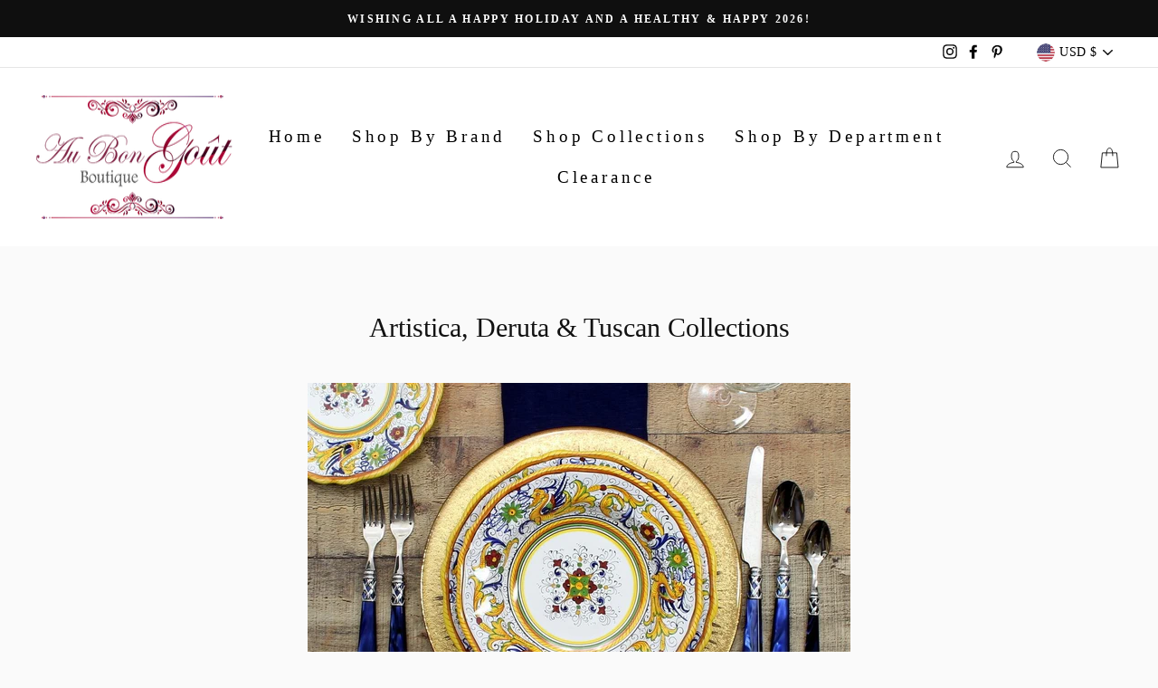

--- FILE ---
content_type: text/html; charset=utf-8
request_url: https://aubongoutboutique.com/collections/deruta-of-italy-artistico-raffaellesco-raffaellesco-lite-collection
body_size: 44707
content:
<!doctype html>
<html class="no-js" lang="en" dir="ltr">
<head>
  <link rel="alternate" href="https://aubongoutboutique.com/" hreflang="en-us" />
  <meta charset="utf-8">
  <meta http-equiv="X-UA-Compatible" content="IE=edge,chrome=1">
  <meta name="viewport" content="width=device-width,initial-scale=1">
  <meta name="theme-color" content="#111111">
  <meta name="google-site-verification" content="n-3afey9idM_oRvUNrXBOWUBRLpfr_ptRJ-L19ZJMEI" />
  <link rel="canonical" href="https://aubongoutboutique.com/collections/deruta-of-italy-artistico-raffaellesco-raffaellesco-lite-collection">
  <link rel="preconnect" href="https://cdn.shopify.com">
  <link rel="preconnect" href="https://fonts.shopifycdn.com">
  <link rel="dns-prefetch" href="https://productreviews.shopifycdn.com">
  <link rel="dns-prefetch" href="https://ajax.googleapis.com">
  <link rel="dns-prefetch" href="https://maps.googleapis.com">
  <link rel="dns-prefetch" href="https://maps.gstatic.com">
  <link rel="preconnect" href="https://fonts.gstatic.com">
  <link rel="preconnect" href="https://fonts.gstatic.com">
<link href="https://fonts.googleapis.com/css2?family=Tangerine:wght@400;700&display=swap" rel="stylesheet">
   <link href="https://fonts.googleapis.com/css2?family=Dancing+Script&display=swap" rel="stylesheet">
  <link rel="preconnect" href="https://fonts.gstatic.com">
<link href="https://fonts.googleapis.com/css2?family=Sacramento&display=swap" rel="stylesheet">
  <link rel="preconnect" href="https://fonts.gstatic.com">
<link href="https://fonts.googleapis.com/css2?family=Cookie&display=swap" rel="stylesheet"><link rel="shortcut icon" href="//aubongoutboutique.com/cdn/shop/files/Parmesan_Cheese__1_-removebg-preview_7bc9a6b5-85e4-4295-8485-52d3b310222a_32x32.png?v=1645806260" type="image/png" /><title>Artistica, Deruta &amp; Tuscan Collections
&ndash; Au Bon Goût Boutique
</title>
<meta name="description" content=""><meta property="og:site_name" content="Au Bon Goût Boutique">
  <meta property="og:url" content="https://aubongoutboutique.com/collections/deruta-of-italy-artistico-raffaellesco-raffaellesco-lite-collection">
  <meta property="og:title" content="Artistica, Deruta &amp; Tuscan Collections">
  <meta property="og:type" content="website">
  <meta property="og:description" content="TOP ONLINE SOURCE for FRENCH table linens and other fine FRENCH products.  BEST BRANDS, BEST PRICES, BEST SELECTIONS. What we don't have, we can order!  Rated BEST for SELECTION & CUSTOMER SERVICE.  Garnier-Thiebaut, Beauvillé, Souleo Terre de Provence, Le Cluny, Pillivuyt Porcelain, Rigaud Paris, we have them all!"><meta property="og:image" content="http://aubongoutboutique.com/cdn/shop/collections/Raffaellesco_4_Pieces_Place_Setting_white_Center.webp?v=1693426894">
    <meta property="og:image:secure_url" content="https://aubongoutboutique.com/cdn/shop/collections/Raffaellesco_4_Pieces_Place_Setting_white_Center.webp?v=1693426894">
    <meta property="og:image:width" content="679">
    <meta property="og:image:height" content="747"><meta name="twitter:site" content="@">
  <meta name="twitter:card" content="summary_large_image">
  <meta name="twitter:title" content="Artistica, Deruta &amp; Tuscan Collections">
  <meta name="twitter:description" content="TOP ONLINE SOURCE for FRENCH table linens and other fine FRENCH products.  BEST BRANDS, BEST PRICES, BEST SELECTIONS. What we don't have, we can order!  Rated BEST for SELECTION & CUSTOMER SERVICE.  Garnier-Thiebaut, Beauvillé, Souleo Terre de Provence, Le Cluny, Pillivuyt Porcelain, Rigaud Paris, we have them all!">
<style data-shopify>
  

  
  
  
</style><link href="//aubongoutboutique.com/cdn/shop/t/33/assets/theme.css?v=16189345450646275141695926332" rel="stylesheet" type="text/css" media="all" />
<style data-shopify>:root {
    --typeHeaderPrimary: Garamond;
    --typeHeaderFallback: Baskerville, Caslon, serif;
    --typeHeaderSize: 38px;
    --typeHeaderWeight: 400;
    --typeHeaderLineHeight: 1;
    --typeHeaderSpacing: 0.0em;

    --typeBasePrimary:Garamond;
    --typeBaseFallback:Baskerville, Caslon, serif;
    --typeBaseSize: 16px;
    --typeBaseWeight: 400;
    --typeBaseSpacing: 0.025em;
    --typeBaseLineHeight: 1.6;

    --typeCollectionTitle: 18px;

    --iconWeight: 2px;
    --iconLinecaps: miter;

    
      --buttonRadius: 0px;
    

    --colorGridOverlayOpacity: 0.1;
  }

  .placeholder-content {
    background-image: linear-gradient(100deg, #ffffff 40%, #f7f7f7 63%, #ffffff 79%);
  }</style><script>
    document.documentElement.className = document.documentElement.className.replace('no-js', 'js');

    window.theme = window.theme || {};
    theme.routes = {
      home: "/",
      cart: "/cart.js",
      cartAdd: "/cart/add.js",
      cartChange: "/cart/change.js"
    };
    theme.strings = {
      soldOut: "Sold Out",
      unavailable: "Unavailable",
      stockLabel: "Only [count] items in stock!",
      willNotShipUntil: "Will not ship until [date]",
      willBeInStockAfter: "Will be in stock after [date]",
      waitingForStock: "Inventory on the way",
      savePrice: "Save [saved_amount]",
      cartEmpty: "Your cart is currently empty.",
      cartTermsConfirmation: "You must agree with the terms and conditions of sales to check out"
    };
    theme.settings = {
      dynamicVariantsEnable: true,
      dynamicVariantType: "button",
      cartType: "drawer",
      isCustomerTemplate: false,
      moneyFormat: "$ {{amount}}",
      saveType: "dollar",
      recentlyViewedEnabled: false,
      predictiveSearch: true,
      predictiveSearchType: "product",
      inventoryThreshold: 10,
      quickView: true,
      themeName: 'Impulse',
      themeVersion: "4.0.2"
    };
  </script>

  <script>window.performance && window.performance.mark && window.performance.mark('shopify.content_for_header.start');</script><meta name="facebook-domain-verification" content="n2jawhf9gggmdnib2xnj4k5twxgfl3">
<meta name="google-site-verification" content="n-3afey9idM_oRvUNrXBOWUBRLpfr_ptRJ-L19ZJMEI">
<meta id="shopify-digital-wallet" name="shopify-digital-wallet" content="/7652019/digital_wallets/dialog">
<meta name="shopify-checkout-api-token" content="35dca348b5701497c4199993506e5a58">
<meta id="in-context-paypal-metadata" data-shop-id="7652019" data-venmo-supported="false" data-environment="production" data-locale="en_US" data-paypal-v4="true" data-currency="USD">
<link rel="alternate" type="application/atom+xml" title="Feed" href="/collections/deruta-of-italy-artistico-raffaellesco-raffaellesco-lite-collection.atom" />
<link rel="next" href="/collections/deruta-of-italy-artistico-raffaellesco-raffaellesco-lite-collection?page=2">
<link rel="alternate" type="application/json+oembed" href="https://aubongoutboutique.com/collections/deruta-of-italy-artistico-raffaellesco-raffaellesco-lite-collection.oembed">
<script async="async" src="/checkouts/internal/preloads.js?locale=en-US"></script>
<link rel="preconnect" href="https://shop.app" crossorigin="anonymous">
<script async="async" src="https://shop.app/checkouts/internal/preloads.js?locale=en-US&shop_id=7652019" crossorigin="anonymous"></script>
<script id="apple-pay-shop-capabilities" type="application/json">{"shopId":7652019,"countryCode":"US","currencyCode":"USD","merchantCapabilities":["supports3DS"],"merchantId":"gid:\/\/shopify\/Shop\/7652019","merchantName":"Au Bon Goût Boutique","requiredBillingContactFields":["postalAddress","email"],"requiredShippingContactFields":["postalAddress","email"],"shippingType":"shipping","supportedNetworks":["visa","masterCard","amex","discover","elo","jcb"],"total":{"type":"pending","label":"Au Bon Goût Boutique","amount":"1.00"},"shopifyPaymentsEnabled":true,"supportsSubscriptions":true}</script>
<script id="shopify-features" type="application/json">{"accessToken":"35dca348b5701497c4199993506e5a58","betas":["rich-media-storefront-analytics"],"domain":"aubongoutboutique.com","predictiveSearch":true,"shopId":7652019,"locale":"en"}</script>
<script>var Shopify = Shopify || {};
Shopify.shop = "donna-welsh-johnson.myshopify.com";
Shopify.locale = "en";
Shopify.currency = {"active":"USD","rate":"1.0"};
Shopify.country = "US";
Shopify.theme = {"name":"Impulse-Firstwire - live with Installments message","id":131889266905,"schema_name":"Impulse","schema_version":"4.0.2","theme_store_id":857,"role":"main"};
Shopify.theme.handle = "null";
Shopify.theme.style = {"id":null,"handle":null};
Shopify.cdnHost = "aubongoutboutique.com/cdn";
Shopify.routes = Shopify.routes || {};
Shopify.routes.root = "/";</script>
<script type="module">!function(o){(o.Shopify=o.Shopify||{}).modules=!0}(window);</script>
<script>!function(o){function n(){var o=[];function n(){o.push(Array.prototype.slice.apply(arguments))}return n.q=o,n}var t=o.Shopify=o.Shopify||{};t.loadFeatures=n(),t.autoloadFeatures=n()}(window);</script>
<script>
  window.ShopifyPay = window.ShopifyPay || {};
  window.ShopifyPay.apiHost = "shop.app\/pay";
  window.ShopifyPay.redirectState = null;
</script>
<script id="shop-js-analytics" type="application/json">{"pageType":"collection"}</script>
<script defer="defer" async type="module" src="//aubongoutboutique.com/cdn/shopifycloud/shop-js/modules/v2/client.init-shop-cart-sync_BdyHc3Nr.en.esm.js"></script>
<script defer="defer" async type="module" src="//aubongoutboutique.com/cdn/shopifycloud/shop-js/modules/v2/chunk.common_Daul8nwZ.esm.js"></script>
<script type="module">
  await import("//aubongoutboutique.com/cdn/shopifycloud/shop-js/modules/v2/client.init-shop-cart-sync_BdyHc3Nr.en.esm.js");
await import("//aubongoutboutique.com/cdn/shopifycloud/shop-js/modules/v2/chunk.common_Daul8nwZ.esm.js");

  window.Shopify.SignInWithShop?.initShopCartSync?.({"fedCMEnabled":true,"windoidEnabled":true});

</script>
<script>
  window.Shopify = window.Shopify || {};
  if (!window.Shopify.featureAssets) window.Shopify.featureAssets = {};
  window.Shopify.featureAssets['shop-js'] = {"shop-cart-sync":["modules/v2/client.shop-cart-sync_QYOiDySF.en.esm.js","modules/v2/chunk.common_Daul8nwZ.esm.js"],"init-fed-cm":["modules/v2/client.init-fed-cm_DchLp9rc.en.esm.js","modules/v2/chunk.common_Daul8nwZ.esm.js"],"shop-button":["modules/v2/client.shop-button_OV7bAJc5.en.esm.js","modules/v2/chunk.common_Daul8nwZ.esm.js"],"init-windoid":["modules/v2/client.init-windoid_DwxFKQ8e.en.esm.js","modules/v2/chunk.common_Daul8nwZ.esm.js"],"shop-cash-offers":["modules/v2/client.shop-cash-offers_DWtL6Bq3.en.esm.js","modules/v2/chunk.common_Daul8nwZ.esm.js","modules/v2/chunk.modal_CQq8HTM6.esm.js"],"shop-toast-manager":["modules/v2/client.shop-toast-manager_CX9r1SjA.en.esm.js","modules/v2/chunk.common_Daul8nwZ.esm.js"],"init-shop-email-lookup-coordinator":["modules/v2/client.init-shop-email-lookup-coordinator_UhKnw74l.en.esm.js","modules/v2/chunk.common_Daul8nwZ.esm.js"],"pay-button":["modules/v2/client.pay-button_DzxNnLDY.en.esm.js","modules/v2/chunk.common_Daul8nwZ.esm.js"],"avatar":["modules/v2/client.avatar_BTnouDA3.en.esm.js"],"init-shop-cart-sync":["modules/v2/client.init-shop-cart-sync_BdyHc3Nr.en.esm.js","modules/v2/chunk.common_Daul8nwZ.esm.js"],"shop-login-button":["modules/v2/client.shop-login-button_D8B466_1.en.esm.js","modules/v2/chunk.common_Daul8nwZ.esm.js","modules/v2/chunk.modal_CQq8HTM6.esm.js"],"init-customer-accounts-sign-up":["modules/v2/client.init-customer-accounts-sign-up_C8fpPm4i.en.esm.js","modules/v2/client.shop-login-button_D8B466_1.en.esm.js","modules/v2/chunk.common_Daul8nwZ.esm.js","modules/v2/chunk.modal_CQq8HTM6.esm.js"],"init-shop-for-new-customer-accounts":["modules/v2/client.init-shop-for-new-customer-accounts_CVTO0Ztu.en.esm.js","modules/v2/client.shop-login-button_D8B466_1.en.esm.js","modules/v2/chunk.common_Daul8nwZ.esm.js","modules/v2/chunk.modal_CQq8HTM6.esm.js"],"init-customer-accounts":["modules/v2/client.init-customer-accounts_dRgKMfrE.en.esm.js","modules/v2/client.shop-login-button_D8B466_1.en.esm.js","modules/v2/chunk.common_Daul8nwZ.esm.js","modules/v2/chunk.modal_CQq8HTM6.esm.js"],"shop-follow-button":["modules/v2/client.shop-follow-button_CkZpjEct.en.esm.js","modules/v2/chunk.common_Daul8nwZ.esm.js","modules/v2/chunk.modal_CQq8HTM6.esm.js"],"lead-capture":["modules/v2/client.lead-capture_BntHBhfp.en.esm.js","modules/v2/chunk.common_Daul8nwZ.esm.js","modules/v2/chunk.modal_CQq8HTM6.esm.js"],"checkout-modal":["modules/v2/client.checkout-modal_CfxcYbTm.en.esm.js","modules/v2/chunk.common_Daul8nwZ.esm.js","modules/v2/chunk.modal_CQq8HTM6.esm.js"],"shop-login":["modules/v2/client.shop-login_Da4GZ2H6.en.esm.js","modules/v2/chunk.common_Daul8nwZ.esm.js","modules/v2/chunk.modal_CQq8HTM6.esm.js"],"payment-terms":["modules/v2/client.payment-terms_MV4M3zvL.en.esm.js","modules/v2/chunk.common_Daul8nwZ.esm.js","modules/v2/chunk.modal_CQq8HTM6.esm.js"]};
</script>
<script>(function() {
  var isLoaded = false;
  function asyncLoad() {
    if (isLoaded) return;
    isLoaded = true;
    var urls = ["https:\/\/cdn.judge.me\/checkout_comment.js?shop=donna-welsh-johnson.myshopify.com","https:\/\/cdn.hextom.com\/js\/quickannouncementbar.js?shop=donna-welsh-johnson.myshopify.com"];
    for (var i = 0; i < urls.length; i++) {
      var s = document.createElement('script');
      s.type = 'text/javascript';
      s.async = true;
      s.src = urls[i];
      var x = document.getElementsByTagName('script')[0];
      x.parentNode.insertBefore(s, x);
    }
  };
  if(window.attachEvent) {
    window.attachEvent('onload', asyncLoad);
  } else {
    window.addEventListener('load', asyncLoad, false);
  }
})();</script>
<script id="__st">var __st={"a":7652019,"offset":-18000,"reqid":"1a6340ca-53ed-4f80-9824-ba54ff30b675-1768992654","pageurl":"aubongoutboutique.com\/collections\/deruta-of-italy-artistico-raffaellesco-raffaellesco-lite-collection","u":"a68abe69498e","p":"collection","rtyp":"collection","rid":400134963417};</script>
<script>window.ShopifyPaypalV4VisibilityTracking = true;</script>
<script id="captcha-bootstrap">!function(){'use strict';const t='contact',e='account',n='new_comment',o=[[t,t],['blogs',n],['comments',n],[t,'customer']],c=[[e,'customer_login'],[e,'guest_login'],[e,'recover_customer_password'],[e,'create_customer']],r=t=>t.map((([t,e])=>`form[action*='/${t}']:not([data-nocaptcha='true']) input[name='form_type'][value='${e}']`)).join(','),a=t=>()=>t?[...document.querySelectorAll(t)].map((t=>t.form)):[];function s(){const t=[...o],e=r(t);return a(e)}const i='password',u='form_key',d=['recaptcha-v3-token','g-recaptcha-response','h-captcha-response',i],f=()=>{try{return window.sessionStorage}catch{return}},m='__shopify_v',_=t=>t.elements[u];function p(t,e,n=!1){try{const o=window.sessionStorage,c=JSON.parse(o.getItem(e)),{data:r}=function(t){const{data:e,action:n}=t;return t[m]||n?{data:e,action:n}:{data:t,action:n}}(c);for(const[e,n]of Object.entries(r))t.elements[e]&&(t.elements[e].value=n);n&&o.removeItem(e)}catch(o){console.error('form repopulation failed',{error:o})}}const l='form_type',E='cptcha';function T(t){t.dataset[E]=!0}const w=window,h=w.document,L='Shopify',v='ce_forms',y='captcha';let A=!1;((t,e)=>{const n=(g='f06e6c50-85a8-45c8-87d0-21a2b65856fe',I='https://cdn.shopify.com/shopifycloud/storefront-forms-hcaptcha/ce_storefront_forms_captcha_hcaptcha.v1.5.2.iife.js',D={infoText:'Protected by hCaptcha',privacyText:'Privacy',termsText:'Terms'},(t,e,n)=>{const o=w[L][v],c=o.bindForm;if(c)return c(t,g,e,D).then(n);var r;o.q.push([[t,g,e,D],n]),r=I,A||(h.body.append(Object.assign(h.createElement('script'),{id:'captcha-provider',async:!0,src:r})),A=!0)});var g,I,D;w[L]=w[L]||{},w[L][v]=w[L][v]||{},w[L][v].q=[],w[L][y]=w[L][y]||{},w[L][y].protect=function(t,e){n(t,void 0,e),T(t)},Object.freeze(w[L][y]),function(t,e,n,w,h,L){const[v,y,A,g]=function(t,e,n){const i=e?o:[],u=t?c:[],d=[...i,...u],f=r(d),m=r(i),_=r(d.filter((([t,e])=>n.includes(e))));return[a(f),a(m),a(_),s()]}(w,h,L),I=t=>{const e=t.target;return e instanceof HTMLFormElement?e:e&&e.form},D=t=>v().includes(t);t.addEventListener('submit',(t=>{const e=I(t);if(!e)return;const n=D(e)&&!e.dataset.hcaptchaBound&&!e.dataset.recaptchaBound,o=_(e),c=g().includes(e)&&(!o||!o.value);(n||c)&&t.preventDefault(),c&&!n&&(function(t){try{if(!f())return;!function(t){const e=f();if(!e)return;const n=_(t);if(!n)return;const o=n.value;o&&e.removeItem(o)}(t);const e=Array.from(Array(32),(()=>Math.random().toString(36)[2])).join('');!function(t,e){_(t)||t.append(Object.assign(document.createElement('input'),{type:'hidden',name:u})),t.elements[u].value=e}(t,e),function(t,e){const n=f();if(!n)return;const o=[...t.querySelectorAll(`input[type='${i}']`)].map((({name:t})=>t)),c=[...d,...o],r={};for(const[a,s]of new FormData(t).entries())c.includes(a)||(r[a]=s);n.setItem(e,JSON.stringify({[m]:1,action:t.action,data:r}))}(t,e)}catch(e){console.error('failed to persist form',e)}}(e),e.submit())}));const S=(t,e)=>{t&&!t.dataset[E]&&(n(t,e.some((e=>e===t))),T(t))};for(const o of['focusin','change'])t.addEventListener(o,(t=>{const e=I(t);D(e)&&S(e,y())}));const B=e.get('form_key'),M=e.get(l),P=B&&M;t.addEventListener('DOMContentLoaded',(()=>{const t=y();if(P)for(const e of t)e.elements[l].value===M&&p(e,B);[...new Set([...A(),...v().filter((t=>'true'===t.dataset.shopifyCaptcha))])].forEach((e=>S(e,t)))}))}(h,new URLSearchParams(w.location.search),n,t,e,['guest_login'])})(!0,!0)}();</script>
<script integrity="sha256-4kQ18oKyAcykRKYeNunJcIwy7WH5gtpwJnB7kiuLZ1E=" data-source-attribution="shopify.loadfeatures" defer="defer" src="//aubongoutboutique.com/cdn/shopifycloud/storefront/assets/storefront/load_feature-a0a9edcb.js" crossorigin="anonymous"></script>
<script crossorigin="anonymous" defer="defer" src="//aubongoutboutique.com/cdn/shopifycloud/storefront/assets/shopify_pay/storefront-65b4c6d7.js?v=20250812"></script>
<script data-source-attribution="shopify.dynamic_checkout.dynamic.init">var Shopify=Shopify||{};Shopify.PaymentButton=Shopify.PaymentButton||{isStorefrontPortableWallets:!0,init:function(){window.Shopify.PaymentButton.init=function(){};var t=document.createElement("script");t.src="https://aubongoutboutique.com/cdn/shopifycloud/portable-wallets/latest/portable-wallets.en.js",t.type="module",document.head.appendChild(t)}};
</script>
<script data-source-attribution="shopify.dynamic_checkout.buyer_consent">
  function portableWalletsHideBuyerConsent(e){var t=document.getElementById("shopify-buyer-consent"),n=document.getElementById("shopify-subscription-policy-button");t&&n&&(t.classList.add("hidden"),t.setAttribute("aria-hidden","true"),n.removeEventListener("click",e))}function portableWalletsShowBuyerConsent(e){var t=document.getElementById("shopify-buyer-consent"),n=document.getElementById("shopify-subscription-policy-button");t&&n&&(t.classList.remove("hidden"),t.removeAttribute("aria-hidden"),n.addEventListener("click",e))}window.Shopify?.PaymentButton&&(window.Shopify.PaymentButton.hideBuyerConsent=portableWalletsHideBuyerConsent,window.Shopify.PaymentButton.showBuyerConsent=portableWalletsShowBuyerConsent);
</script>
<script data-source-attribution="shopify.dynamic_checkout.cart.bootstrap">document.addEventListener("DOMContentLoaded",(function(){function t(){return document.querySelector("shopify-accelerated-checkout-cart, shopify-accelerated-checkout")}if(t())Shopify.PaymentButton.init();else{new MutationObserver((function(e,n){t()&&(Shopify.PaymentButton.init(),n.disconnect())})).observe(document.body,{childList:!0,subtree:!0})}}));
</script>
<link id="shopify-accelerated-checkout-styles" rel="stylesheet" media="screen" href="https://aubongoutboutique.com/cdn/shopifycloud/portable-wallets/latest/accelerated-checkout-backwards-compat.css" crossorigin="anonymous">
<style id="shopify-accelerated-checkout-cart">
        #shopify-buyer-consent {
  margin-top: 1em;
  display: inline-block;
  width: 100%;
}

#shopify-buyer-consent.hidden {
  display: none;
}

#shopify-subscription-policy-button {
  background: none;
  border: none;
  padding: 0;
  text-decoration: underline;
  font-size: inherit;
  cursor: pointer;
}

#shopify-subscription-policy-button::before {
  box-shadow: none;
}

      </style>

<script>window.performance && window.performance.mark && window.performance.mark('shopify.content_for_header.end');</script>

  <script src="//aubongoutboutique.com/cdn/shop/t/33/assets/vendor-scripts-v8.js" defer="defer"></script><link rel="preload" as="style" href="//aubongoutboutique.com/cdn/shop/t/33/assets/currency-flags.css" onload="this.onload=null;this.rel='stylesheet'">
    <link rel="stylesheet" href="//aubongoutboutique.com/cdn/shop/t/33/assets/currency-flags.css"><script src="//aubongoutboutique.com/cdn/shop/t/33/assets/theme.min.js?v=140175062032878451051649346311" defer="defer"></script><!-- Global site tag (gtag.js) - Google Ads: 10776651014 -->
<script async src="https://www.googletagmanager.com/gtag/js?id=AW-10776651014"></script>
<script>
  setTimeout(function(){ 
            window.dataLayer = window.dataLayer || [];
  function gtag(){dataLayer.push(arguments);}
  gtag('js', new Date());

  gtag('config', 'AW-10776651014');   
            }, 8000);
  
</script>
<!-- Google Tag Manager -->
<script>
  
            setTimeout(function(){ 
                 (function(w,d,s,l,i){w[l]=w[l]||[];w[l].push({'gtm.start':
new Date().getTime(),event:'gtm.js'});var f=d.getElementsByTagName(s)[0],
j=d.createElement(s),dl=l!='dataLayer'?'&l='+l:'';j.async=true;j.src=
'https://www.googletagmanager.com/gtm.js?id='+i+dl;f.parentNode.insertBefore(j,f);
})(window,document,'script','dataLayer','GTM-M99GSD7');
            }, 8000);
        

  </script>
<!-- End Google Tag Manager -->


<!-- Google Tag Manager (noscript) -->
<noscript><iframe src="https://www.googletagmanager.com/ns.html?id=GTM-M99GSD7"
height="0" width="0" style="display:none;visibility:hidden"></iframe></noscript>
<!-- End Google Tag Manager (noscript) -->

<script src="https://cdn.shopify.com/extensions/019b8d54-2388-79d8-becc-d32a3afe2c7a/omnisend-50/assets/omnisend-in-shop.js" type="text/javascript" defer="defer"></script>
<link href="https://monorail-edge.shopifysvc.com" rel="dns-prefetch">
<script>(function(){if ("sendBeacon" in navigator && "performance" in window) {try {var session_token_from_headers = performance.getEntriesByType('navigation')[0].serverTiming.find(x => x.name == '_s').description;} catch {var session_token_from_headers = undefined;}var session_cookie_matches = document.cookie.match(/_shopify_s=([^;]*)/);var session_token_from_cookie = session_cookie_matches && session_cookie_matches.length === 2 ? session_cookie_matches[1] : "";var session_token = session_token_from_headers || session_token_from_cookie || "";function handle_abandonment_event(e) {var entries = performance.getEntries().filter(function(entry) {return /monorail-edge.shopifysvc.com/.test(entry.name);});if (!window.abandonment_tracked && entries.length === 0) {window.abandonment_tracked = true;var currentMs = Date.now();var navigation_start = performance.timing.navigationStart;var payload = {shop_id: 7652019,url: window.location.href,navigation_start,duration: currentMs - navigation_start,session_token,page_type: "collection"};window.navigator.sendBeacon("https://monorail-edge.shopifysvc.com/v1/produce", JSON.stringify({schema_id: "online_store_buyer_site_abandonment/1.1",payload: payload,metadata: {event_created_at_ms: currentMs,event_sent_at_ms: currentMs}}));}}window.addEventListener('pagehide', handle_abandonment_event);}}());</script>
<script id="web-pixels-manager-setup">(function e(e,d,r,n,o){if(void 0===o&&(o={}),!Boolean(null===(a=null===(i=window.Shopify)||void 0===i?void 0:i.analytics)||void 0===a?void 0:a.replayQueue)){var i,a;window.Shopify=window.Shopify||{};var t=window.Shopify;t.analytics=t.analytics||{};var s=t.analytics;s.replayQueue=[],s.publish=function(e,d,r){return s.replayQueue.push([e,d,r]),!0};try{self.performance.mark("wpm:start")}catch(e){}var l=function(){var e={modern:/Edge?\/(1{2}[4-9]|1[2-9]\d|[2-9]\d{2}|\d{4,})\.\d+(\.\d+|)|Firefox\/(1{2}[4-9]|1[2-9]\d|[2-9]\d{2}|\d{4,})\.\d+(\.\d+|)|Chrom(ium|e)\/(9{2}|\d{3,})\.\d+(\.\d+|)|(Maci|X1{2}).+ Version\/(15\.\d+|(1[6-9]|[2-9]\d|\d{3,})\.\d+)([,.]\d+|)( \(\w+\)|)( Mobile\/\w+|) Safari\/|Chrome.+OPR\/(9{2}|\d{3,})\.\d+\.\d+|(CPU[ +]OS|iPhone[ +]OS|CPU[ +]iPhone|CPU IPhone OS|CPU iPad OS)[ +]+(15[._]\d+|(1[6-9]|[2-9]\d|\d{3,})[._]\d+)([._]\d+|)|Android:?[ /-](13[3-9]|1[4-9]\d|[2-9]\d{2}|\d{4,})(\.\d+|)(\.\d+|)|Android.+Firefox\/(13[5-9]|1[4-9]\d|[2-9]\d{2}|\d{4,})\.\d+(\.\d+|)|Android.+Chrom(ium|e)\/(13[3-9]|1[4-9]\d|[2-9]\d{2}|\d{4,})\.\d+(\.\d+|)|SamsungBrowser\/([2-9]\d|\d{3,})\.\d+/,legacy:/Edge?\/(1[6-9]|[2-9]\d|\d{3,})\.\d+(\.\d+|)|Firefox\/(5[4-9]|[6-9]\d|\d{3,})\.\d+(\.\d+|)|Chrom(ium|e)\/(5[1-9]|[6-9]\d|\d{3,})\.\d+(\.\d+|)([\d.]+$|.*Safari\/(?![\d.]+ Edge\/[\d.]+$))|(Maci|X1{2}).+ Version\/(10\.\d+|(1[1-9]|[2-9]\d|\d{3,})\.\d+)([,.]\d+|)( \(\w+\)|)( Mobile\/\w+|) Safari\/|Chrome.+OPR\/(3[89]|[4-9]\d|\d{3,})\.\d+\.\d+|(CPU[ +]OS|iPhone[ +]OS|CPU[ +]iPhone|CPU IPhone OS|CPU iPad OS)[ +]+(10[._]\d+|(1[1-9]|[2-9]\d|\d{3,})[._]\d+)([._]\d+|)|Android:?[ /-](13[3-9]|1[4-9]\d|[2-9]\d{2}|\d{4,})(\.\d+|)(\.\d+|)|Mobile Safari.+OPR\/([89]\d|\d{3,})\.\d+\.\d+|Android.+Firefox\/(13[5-9]|1[4-9]\d|[2-9]\d{2}|\d{4,})\.\d+(\.\d+|)|Android.+Chrom(ium|e)\/(13[3-9]|1[4-9]\d|[2-9]\d{2}|\d{4,})\.\d+(\.\d+|)|Android.+(UC? ?Browser|UCWEB|U3)[ /]?(15\.([5-9]|\d{2,})|(1[6-9]|[2-9]\d|\d{3,})\.\d+)\.\d+|SamsungBrowser\/(5\.\d+|([6-9]|\d{2,})\.\d+)|Android.+MQ{2}Browser\/(14(\.(9|\d{2,})|)|(1[5-9]|[2-9]\d|\d{3,})(\.\d+|))(\.\d+|)|K[Aa][Ii]OS\/(3\.\d+|([4-9]|\d{2,})\.\d+)(\.\d+|)/},d=e.modern,r=e.legacy,n=navigator.userAgent;return n.match(d)?"modern":n.match(r)?"legacy":"unknown"}(),u="modern"===l?"modern":"legacy",c=(null!=n?n:{modern:"",legacy:""})[u],f=function(e){return[e.baseUrl,"/wpm","/b",e.hashVersion,"modern"===e.buildTarget?"m":"l",".js"].join("")}({baseUrl:d,hashVersion:r,buildTarget:u}),m=function(e){var d=e.version,r=e.bundleTarget,n=e.surface,o=e.pageUrl,i=e.monorailEndpoint;return{emit:function(e){var a=e.status,t=e.errorMsg,s=(new Date).getTime(),l=JSON.stringify({metadata:{event_sent_at_ms:s},events:[{schema_id:"web_pixels_manager_load/3.1",payload:{version:d,bundle_target:r,page_url:o,status:a,surface:n,error_msg:t},metadata:{event_created_at_ms:s}}]});if(!i)return console&&console.warn&&console.warn("[Web Pixels Manager] No Monorail endpoint provided, skipping logging."),!1;try{return self.navigator.sendBeacon.bind(self.navigator)(i,l)}catch(e){}var u=new XMLHttpRequest;try{return u.open("POST",i,!0),u.setRequestHeader("Content-Type","text/plain"),u.send(l),!0}catch(e){return console&&console.warn&&console.warn("[Web Pixels Manager] Got an unhandled error while logging to Monorail."),!1}}}}({version:r,bundleTarget:l,surface:e.surface,pageUrl:self.location.href,monorailEndpoint:e.monorailEndpoint});try{o.browserTarget=l,function(e){var d=e.src,r=e.async,n=void 0===r||r,o=e.onload,i=e.onerror,a=e.sri,t=e.scriptDataAttributes,s=void 0===t?{}:t,l=document.createElement("script"),u=document.querySelector("head"),c=document.querySelector("body");if(l.async=n,l.src=d,a&&(l.integrity=a,l.crossOrigin="anonymous"),s)for(var f in s)if(Object.prototype.hasOwnProperty.call(s,f))try{l.dataset[f]=s[f]}catch(e){}if(o&&l.addEventListener("load",o),i&&l.addEventListener("error",i),u)u.appendChild(l);else{if(!c)throw new Error("Did not find a head or body element to append the script");c.appendChild(l)}}({src:f,async:!0,onload:function(){if(!function(){var e,d;return Boolean(null===(d=null===(e=window.Shopify)||void 0===e?void 0:e.analytics)||void 0===d?void 0:d.initialized)}()){var d=window.webPixelsManager.init(e)||void 0;if(d){var r=window.Shopify.analytics;r.replayQueue.forEach((function(e){var r=e[0],n=e[1],o=e[2];d.publishCustomEvent(r,n,o)})),r.replayQueue=[],r.publish=d.publishCustomEvent,r.visitor=d.visitor,r.initialized=!0}}},onerror:function(){return m.emit({status:"failed",errorMsg:"".concat(f," has failed to load")})},sri:function(e){var d=/^sha384-[A-Za-z0-9+/=]+$/;return"string"==typeof e&&d.test(e)}(c)?c:"",scriptDataAttributes:o}),m.emit({status:"loading"})}catch(e){m.emit({status:"failed",errorMsg:(null==e?void 0:e.message)||"Unknown error"})}}})({shopId: 7652019,storefrontBaseUrl: "https://aubongoutboutique.com",extensionsBaseUrl: "https://extensions.shopifycdn.com/cdn/shopifycloud/web-pixels-manager",monorailEndpoint: "https://monorail-edge.shopifysvc.com/unstable/produce_batch",surface: "storefront-renderer",enabledBetaFlags: ["2dca8a86"],webPixelsConfigList: [{"id":"420774105","configuration":"{\"config\":\"{\\\"pixel_id\\\":\\\"AW-10776651014\\\",\\\"target_country\\\":\\\"US\\\",\\\"gtag_events\\\":[{\\\"type\\\":\\\"search\\\",\\\"action_label\\\":\\\"AW-10776651014\\\/L3KnCN6P-_UCEIbK2pIo\\\"},{\\\"type\\\":\\\"begin_checkout\\\",\\\"action_label\\\":\\\"AW-10776651014\\\/kFyFCNuP-_UCEIbK2pIo\\\"},{\\\"type\\\":\\\"view_item\\\",\\\"action_label\\\":[\\\"AW-10776651014\\\/gUOgCNWP-_UCEIbK2pIo\\\",\\\"MC-LXDBVFL398\\\"]},{\\\"type\\\":\\\"purchase\\\",\\\"action_label\\\":[\\\"AW-10776651014\\\/ruAmCNKP-_UCEIbK2pIo\\\",\\\"MC-LXDBVFL398\\\"]},{\\\"type\\\":\\\"page_view\\\",\\\"action_label\\\":[\\\"AW-10776651014\\\/qeq-CM-P-_UCEIbK2pIo\\\",\\\"MC-LXDBVFL398\\\"]},{\\\"type\\\":\\\"add_payment_info\\\",\\\"action_label\\\":\\\"AW-10776651014\\\/Kg2xCOGP-_UCEIbK2pIo\\\"},{\\\"type\\\":\\\"add_to_cart\\\",\\\"action_label\\\":\\\"AW-10776651014\\\/e8rWCNiP-_UCEIbK2pIo\\\"}],\\\"enable_monitoring_mode\\\":false}\"}","eventPayloadVersion":"v1","runtimeContext":"OPEN","scriptVersion":"b2a88bafab3e21179ed38636efcd8a93","type":"APP","apiClientId":1780363,"privacyPurposes":[],"dataSharingAdjustments":{"protectedCustomerApprovalScopes":["read_customer_address","read_customer_email","read_customer_name","read_customer_personal_data","read_customer_phone"]}},{"id":"236552409","configuration":"{\"pixel_id\":\"232557762039399\",\"pixel_type\":\"facebook_pixel\",\"metaapp_system_user_token\":\"-\"}","eventPayloadVersion":"v1","runtimeContext":"OPEN","scriptVersion":"ca16bc87fe92b6042fbaa3acc2fbdaa6","type":"APP","apiClientId":2329312,"privacyPurposes":["ANALYTICS","MARKETING","SALE_OF_DATA"],"dataSharingAdjustments":{"protectedCustomerApprovalScopes":["read_customer_address","read_customer_email","read_customer_name","read_customer_personal_data","read_customer_phone"]}},{"id":"108691673","configuration":"{\"apiURL\":\"https:\/\/api.omnisend.com\",\"appURL\":\"https:\/\/app.omnisend.com\",\"brandID\":\"63723b44ad6e2fe654af546a\",\"trackingURL\":\"https:\/\/wt.omnisendlink.com\"}","eventPayloadVersion":"v1","runtimeContext":"STRICT","scriptVersion":"aa9feb15e63a302383aa48b053211bbb","type":"APP","apiClientId":186001,"privacyPurposes":["ANALYTICS","MARKETING","SALE_OF_DATA"],"dataSharingAdjustments":{"protectedCustomerApprovalScopes":["read_customer_address","read_customer_email","read_customer_name","read_customer_personal_data","read_customer_phone"]}},{"id":"shopify-app-pixel","configuration":"{}","eventPayloadVersion":"v1","runtimeContext":"STRICT","scriptVersion":"0450","apiClientId":"shopify-pixel","type":"APP","privacyPurposes":["ANALYTICS","MARKETING"]},{"id":"shopify-custom-pixel","eventPayloadVersion":"v1","runtimeContext":"LAX","scriptVersion":"0450","apiClientId":"shopify-pixel","type":"CUSTOM","privacyPurposes":["ANALYTICS","MARKETING"]}],isMerchantRequest: false,initData: {"shop":{"name":"Au Bon Goût Boutique","paymentSettings":{"currencyCode":"USD"},"myshopifyDomain":"donna-welsh-johnson.myshopify.com","countryCode":"US","storefrontUrl":"https:\/\/aubongoutboutique.com"},"customer":null,"cart":null,"checkout":null,"productVariants":[],"purchasingCompany":null},},"https://aubongoutboutique.com/cdn","fcfee988w5aeb613cpc8e4bc33m6693e112",{"modern":"","legacy":""},{"shopId":"7652019","storefrontBaseUrl":"https:\/\/aubongoutboutique.com","extensionBaseUrl":"https:\/\/extensions.shopifycdn.com\/cdn\/shopifycloud\/web-pixels-manager","surface":"storefront-renderer","enabledBetaFlags":"[\"2dca8a86\"]","isMerchantRequest":"false","hashVersion":"fcfee988w5aeb613cpc8e4bc33m6693e112","publish":"custom","events":"[[\"page_viewed\",{}],[\"collection_viewed\",{\"collection\":{\"id\":\"400134963417\",\"title\":\"Artistica, Deruta \u0026 Tuscan Collections\",\"productVariants\":[{\"price\":{\"amount\":205.0,\"currencyCode\":\"USD\"},\"product\":{\"title\":\"Artistica, Deruta Frutta 12\\\" Round Wall Clock\",\"vendor\":\"Artistica\",\"id\":\"8089691848921\",\"untranslatedTitle\":\"Artistica, Deruta Frutta 12\\\" Round Wall Clock\",\"url\":\"\/products\/artistica-deruta-frutta-round-wall-clock-ceramic-hand-painted-italy\",\"type\":\"Clock\"},\"id\":\"43707667448025\",\"image\":{\"src\":\"\/\/aubongoutboutique.com\/cdn\/shop\/products\/FruttaWallClock1_f824f398-0f2e-45c9-bf41-5bc21e079f65.jpg?v=1675449007\"},\"sku\":\"9506-DRF\",\"title\":\"Default Title\",\"untranslatedTitle\":\"Default Title\"},{\"price\":{\"amount\":245.0,\"currencyCode\":\"USD\"},\"product\":{\"title\":\"Artistica, Deruta Vario Nero 12\\\" Round Wall Clock\",\"vendor\":\"Artistica\",\"id\":\"8089697648857\",\"untranslatedTitle\":\"Artistica, Deruta Vario Nero 12\\\" Round Wall Clock\",\"url\":\"\/products\/artistica-deruta-wall-clock-black-white-vario-nero-ceramic-italy-handpainted\",\"type\":\"Clock\"},\"id\":\"43707679047897\",\"image\":{\"src\":\"\/\/aubongoutboutique.com\/cdn\/shop\/products\/VarioNeroWallClock1_4eab6d12-f9b8-45ee-9a85-4648a2ffa6b5.jpg?v=1675448637\"},\"sku\":\"9506-DVN\",\"title\":\"Default Title\",\"untranslatedTitle\":\"Default Title\"},{\"price\":{\"amount\":305.0,\"currencyCode\":\"USD\"},\"product\":{\"title\":\"Artistica, Deruta Vario 12\\\" Round Wall Clock\",\"vendor\":\"Artistica\",\"id\":\"8089705906393\",\"untranslatedTitle\":\"Artistica, Deruta Vario 12\\\" Round Wall Clock\",\"url\":\"\/products\/artistica-deruta-vario-12-round-wall-clock-handpainted-ceramic-italy\",\"type\":\"Clock\"},\"id\":\"43707694645465\",\"image\":{\"src\":\"\/\/aubongoutboutique.com\/cdn\/shop\/products\/VarioWallClock1_170f2151-0731-4031-84ba-91392b9673e2.jpg?v=1675448536\"},\"sku\":\"9506-VR4\",\"title\":\"Default Title\",\"untranslatedTitle\":\"Default Title\"},{\"price\":{\"amount\":268.0,\"currencyCode\":\"USD\"},\"product\":{\"title\":\"Artistica, Ricco Deruta 12\\\" Round Wall Clock\",\"vendor\":\"Artistica\",\"id\":\"8089708429529\",\"untranslatedTitle\":\"Artistica, Ricco Deruta 12\\\" Round Wall Clock\",\"url\":\"\/products\/artistica-ricco-deruta-12-round-wall-clock-ceramic-italy\",\"type\":\"Clock\"},\"id\":\"43707701493977\",\"image\":{\"src\":\"\/\/aubongoutboutique.com\/cdn\/shop\/products\/RiccoWallClockArtistica1_100d3af3-cbba-485f-b836-194b8332f19b.jpg?v=1675448704\"},\"sku\":\"9506-RIC\",\"title\":\"Default Title\",\"untranslatedTitle\":\"Default Title\"},{\"price\":{\"amount\":285.0,\"currencyCode\":\"USD\"},\"product\":{\"title\":\"Artistica, Deruta Ricco Luxury Small Cachepot \/ Planter\",\"vendor\":\"Artistica\",\"id\":\"7656019099865\",\"untranslatedTitle\":\"Artistica, Deruta Ricco Luxury Small Cachepot \/ Planter\",\"url\":\"\/products\/deruta-ricco-luxury-small-cachepot-planter-hand-painted-authentic-ceramic\",\"type\":\"Cachepot\"},\"id\":\"42761052684505\",\"image\":{\"src\":\"\/\/aubongoutboutique.com\/cdn\/shop\/products\/riccoplantersmall1.webp?v=1651633864\"},\"sku\":\"7031\/25-RIC\",\"title\":\"Default Title\",\"untranslatedTitle\":\"Default Title\"},{\"price\":{\"amount\":350.0,\"currencyCode\":\"USD\"},\"product\":{\"title\":\"Artistica, Deruta Ricco Luxury Medium Cachepot \/ Planter\",\"vendor\":\"Artistica\",\"id\":\"7656015855833\",\"untranslatedTitle\":\"Artistica, Deruta Ricco Luxury Medium Cachepot \/ Planter\",\"url\":\"\/products\/deruta-ricco-luxury-medium-cachepot-planter-ceramic-hand-painted-authentic\",\"type\":\"Cachepot\"},\"id\":\"42761047736537\",\"image\":{\"src\":\"\/\/aubongoutboutique.com\/cdn\/shop\/products\/riccoplantermedium1.webp?v=1651633469\"},\"sku\":\"7031\/30-RIC\",\"title\":\"Default Title\",\"untranslatedTitle\":\"Default Title\"},{\"price\":{\"amount\":410.0,\"currencyCode\":\"USD\"},\"product\":{\"title\":\"Artistica, Deruta Ricco Luxury Large 12\\\" Cachepot \/ Planter\",\"vendor\":\"Artistica\",\"id\":\"7656011956441\",\"untranslatedTitle\":\"Artistica, Deruta Ricco Luxury Large 12\\\" Cachepot \/ Planter\",\"url\":\"\/products\/deruta-ricco-luxury-large-cachepot-planter-hand-painted-ceramic-italy\",\"type\":\"Cachepot\"},\"id\":\"42761028731097\",\"image\":{\"src\":\"\/\/aubongoutboutique.com\/cdn\/shop\/products\/riccolargeplantercachepot1.webp?v=1651632901\"},\"sku\":\"7031\/35-RIC\",\"title\":\"Default Title\",\"untranslatedTitle\":\"Default Title\"},{\"price\":{\"amount\":220.0,\"currencyCode\":\"USD\"},\"product\":{\"title\":\"Artistica, Orvieto Blue Rooster (Galletto) Luxury Small Cachepot \/ Planter\",\"vendor\":\"Artistica\",\"id\":\"8263938441433\",\"untranslatedTitle\":\"Artistica, Orvieto Blue Rooster (Galletto) Luxury Small Cachepot \/ Planter\",\"url\":\"\/products\/artistica-orvieto-blue-rooster-luxury-small-cachepot-planter\",\"type\":\"Cachepot\"},\"id\":\"44063238488281\",\"image\":{\"src\":\"\/\/aubongoutboutique.com\/cdn\/shop\/files\/OrvietoBlueRoosterCachepotSmall.jpg?v=1693423996\"},\"sku\":\"7031\/25-ORB\",\"title\":\"Default Title\",\"untranslatedTitle\":\"Default Title\"},{\"price\":{\"amount\":180.0,\"currencyCode\":\"USD\"},\"product\":{\"title\":\"Artistica, Deruta Ricco Luxury Coverpot (Cachepot \/ Planter), Small\",\"vendor\":\"Artistica\",\"id\":\"8112688398553\",\"untranslatedTitle\":\"Artistica, Deruta Ricco Luxury Coverpot (Cachepot \/ Planter), Small\",\"url\":\"\/products\/artistica-deruta-ricco-luxury-coverpot-cachepot-planter-small\",\"type\":\"Cachepot\"},\"id\":\"43757198672089\",\"image\":{\"src\":\"\/\/aubongoutboutique.com\/cdn\/shop\/products\/RICCOCOVERPOTCACHEPOTSMALLPLANTER7036-1.jpg?v=1675888311\"},\"sku\":\"7036\/20F-RIC\",\"title\":\"Default Title\",\"untranslatedTitle\":\"Default Title\"},{\"price\":{\"amount\":498.0,\"currencyCode\":\"USD\"},\"product\":{\"title\":\"Artistica, Sicilia Caltagirone Jardinière, Red Lemon Design\",\"vendor\":\"Artistica\",\"id\":\"8262495207641\",\"untranslatedTitle\":\"Artistica, Sicilia Caltagirone Jardinière, Red Lemon Design\",\"url\":\"\/products\/artistica-sicilia-caltagirone-jardiniere-red-lemon-deruta-handpainted-italy-sicily\",\"type\":\"Cachepot\"},\"id\":\"44060510126297\",\"image\":{\"src\":\"\/\/aubongoutboutique.com\/cdn\/shop\/files\/Jardinierered2.jpg?v=1693427141\"},\"sku\":\"7200-RD-SCL\",\"title\":\"Default Title\",\"untranslatedTitle\":\"Default Title\"},{\"price\":{\"amount\":498.0,\"currencyCode\":\"USD\"},\"product\":{\"title\":\"Artistica, Sicilia Caltagirone Jardinière, Blue Lemon Design\",\"vendor\":\"Artistica\",\"id\":\"8263975534809\",\"untranslatedTitle\":\"Artistica, Sicilia Caltagirone Jardinière, Blue Lemon Design\",\"url\":\"\/products\/artistica-sicilia-caltagirone-jardiniere-blue-lemon-deruta-handpainted-italy-sicily\",\"type\":\"Cachepot\"},\"id\":\"44063378505945\",\"image\":{\"src\":\"\/\/aubongoutboutique.com\/cdn\/shop\/files\/Jardiniereblue2.jpg?v=1693427133\"},\"sku\":\"7200-BL-SCL\",\"title\":\"Default Title\",\"untranslatedTitle\":\"Default Title\"},{\"price\":{\"amount\":498.0,\"currencyCode\":\"USD\"},\"product\":{\"title\":\"Artistica, Sicilia Caltagirone Jardinière, Yellow Lemon Design\",\"vendor\":\"Artistica\",\"id\":\"8263984578777\",\"untranslatedTitle\":\"Artistica, Sicilia Caltagirone Jardinière, Yellow Lemon Design\",\"url\":\"\/products\/artistica-sicilia-caltagirone-jardiniere-yellow-lemon-deruta-handpainted-italy-sicily\",\"type\":\"Cachepot\"},\"id\":\"44063398691033\",\"image\":{\"src\":\"\/\/aubongoutboutique.com\/cdn\/shop\/files\/JardiniereYellow2.jpg?v=1693428041\"},\"sku\":\"7200-YL-SCL\",\"title\":\"Default Title\",\"untranslatedTitle\":\"Default Title\"},{\"price\":{\"amount\":498.0,\"currencyCode\":\"USD\"},\"product\":{\"title\":\"Artistica, Sicilia Caltagirone Jardinière, White Lemon Design\",\"vendor\":\"Artistica\",\"id\":\"8263995195609\",\"untranslatedTitle\":\"Artistica, Sicilia Caltagirone Jardinière, White Lemon Design\",\"url\":\"\/products\/artistica-sicilia-caltagirone-jardiniere-white-lemon-deruta-handpainted-italy-sicily\",\"type\":\"Cachepot\"},\"id\":\"44063420186841\",\"image\":{\"src\":\"\/\/aubongoutboutique.com\/cdn\/shop\/files\/JardiniereWhiteLemon2.jpg?v=1693428698\"},\"sku\":\"7200-LM-SCL\",\"title\":\"Default Title\",\"untranslatedTitle\":\"Default Title\"},{\"price\":{\"amount\":298.0,\"currencyCode\":\"USD\"},\"product\":{\"title\":\"Artistica, Positano Oblong Jardinière Painted with Exclusive Positano Lemon Design\",\"vendor\":\"Artistica\",\"id\":\"8263948239065\",\"untranslatedTitle\":\"Artistica, Positano Oblong Jardinière Painted with Exclusive Positano Lemon Design\",\"url\":\"\/products\/artistica-positano-oblong-jardiniere-painted-with-exclusive-positano-lemon-design\",\"type\":\"Cachepot\"},\"id\":\"44063273517273\",\"image\":{\"src\":\"\/\/aubongoutboutique.com\/cdn\/shop\/files\/PositanoOblongJardiniere3.jpg?v=1693424958\"},\"sku\":\"3868-POS\",\"title\":\"Default Title\",\"untranslatedTitle\":\"Default Title\"},{\"price\":{\"amount\":375.0,\"currencyCode\":\"USD\"},\"product\":{\"title\":\"Artistica, Majolica Frutta Small Luxury Tuscan Round Cachepot\",\"vendor\":\"Artistica\",\"id\":\"7663313158361\",\"untranslatedTitle\":\"Artistica, Majolica Frutta Small Luxury Tuscan Round Cachepot\",\"url\":\"\/products\/majolica-frutta-small-luxury-tuscan-round-cachepot\",\"type\":\"Cachepot\"},\"id\":\"42787435348185\",\"image\":{\"src\":\"\/\/aubongoutboutique.com\/cdn\/shop\/products\/fruittasmallcachepot1.webp?v=1652218666\"},\"sku\":\"4360-FRU\",\"title\":\"Default Title\",\"untranslatedTitle\":\"Default Title\"},{\"price\":{\"amount\":185.0,\"currencyCode\":\"USD\"},\"product\":{\"title\":\"Artistica, Ricco Deruta Deluxe \\\"Caffe\\\" (Coffee) Canister with Bamboo Sealing Lid\",\"vendor\":\"Artistica\",\"id\":\"8313207455961\",\"untranslatedTitle\":\"Artistica, Ricco Deruta Deluxe \\\"Caffe\\\" (Coffee) Canister with Bamboo Sealing Lid\",\"url\":\"\/products\/artistica-ricco-deruta-canister-deluxe-caffe-coffee-canister-with-bamboo-sealing-lid\",\"type\":\"Serveware\"},\"id\":\"44149062467801\",\"image\":{\"src\":\"\/\/aubongoutboutique.com\/cdn\/shop\/files\/caffecanister2.png?v=1697144922\"},\"sku\":\"RI0024\/C15\",\"title\":\"Default Title\",\"untranslatedTitle\":\"Default Title\"},{\"price\":{\"amount\":375.0,\"currencyCode\":\"USD\"},\"product\":{\"title\":\"Artistica, Majolica Frutta Luxury Tuscan Biscotti Jar\",\"vendor\":\"Artistica\",\"id\":\"7663322562777\",\"untranslatedTitle\":\"Artistica, Majolica Frutta Luxury Tuscan Biscotti Jar\",\"url\":\"\/products\/majolica-frutta-luxury-tuscan-biscotti-jar\",\"type\":\"Serveware\"},\"id\":\"42787455664345\",\"image\":{\"src\":\"\/\/aubongoutboutique.com\/cdn\/shop\/products\/fruittabiscotti1.webp?v=1652219049\"},\"sku\":\"4333\/H-FRU\",\"title\":\"Default Title\",\"untranslatedTitle\":\"Default Title\"},{\"price\":{\"amount\":235.0,\"currencyCode\":\"USD\"},\"product\":{\"title\":\"Artistica, Majolica Frutta Luxury Tuscan Spaghetti Canister\",\"vendor\":\"Artistica\",\"id\":\"7663301558489\",\"untranslatedTitle\":\"Artistica, Majolica Frutta Luxury Tuscan Spaghetti Canister\",\"url\":\"\/products\/majolica-frutta-luxury-tuscan-spaghetti-canister\",\"type\":\"Serveware\"},\"id\":\"42787397959897\",\"image\":{\"src\":\"\/\/aubongoutboutique.com\/cdn\/shop\/products\/fruittaspagetti4.webp?v=1652218221\"},\"sku\":\"4322\/S-FRU\",\"title\":\"Default Title\",\"untranslatedTitle\":\"Default Title\"},{\"price\":{\"amount\":55.0,\"currencyCode\":\"USD\"},\"product\":{\"title\":\"Artistica, Deruta Ricco Deluxe, Wine Bottle Coaster\",\"vendor\":\"Artistica\",\"id\":\"7656002617561\",\"untranslatedTitle\":\"Artistica, Deruta Ricco Deluxe, Wine Bottle Coaster\",\"url\":\"\/products\/deruta-ricco-deluxe-wine-bottle-coaster-hand-painted-ceramic\",\"type\":\"Serveware\"},\"id\":\"42760975352025\",\"image\":{\"src\":\"\/\/aubongoutboutique.com\/cdn\/shop\/products\/riccowinecoaster2.webp?v=1651630556\"},\"sku\":\"RI0037\",\"title\":\"Default Title\",\"untranslatedTitle\":\"Default Title\"},{\"price\":{\"amount\":215.0,\"currencyCode\":\"USD\"},\"product\":{\"title\":\"Artistica, Deruta Ricco Deluxe, Utensil Holder\",\"vendor\":\"Artistica\",\"id\":\"7655998816473\",\"untranslatedTitle\":\"Artistica, Deruta Ricco Deluxe, Utensil Holder\",\"url\":\"\/products\/deruta-ricco-hand-painted-deluxe-utensil-holder-ceramic-authentic\",\"type\":\"Serveware\"},\"id\":\"42760965390553\",\"image\":{\"src\":\"\/\/aubongoutboutique.com\/cdn\/shop\/products\/riccoutensilholder1.webp?v=1651629925\"},\"sku\":\"1397-RIC\",\"title\":\"Default Title\",\"untranslatedTitle\":\"Default Title\"},{\"price\":{\"amount\":425.0,\"currencyCode\":\"USD\"},\"product\":{\"title\":\"Artistica, Deruta Raffaellesco: 4 Piece Place Setting\",\"vendor\":\"Artistica\",\"id\":\"7660813484249\",\"untranslatedTitle\":\"Artistica, Deruta Raffaellesco: 4 Piece Place Setting\",\"url\":\"\/products\/deruta-raffaellesco-4-piece-place-setting-hand-painted-italy\",\"type\":\"Serveware\"},\"id\":\"42778999849177\",\"image\":{\"src\":\"\/\/aubongoutboutique.com\/cdn\/shop\/products\/Raffaellesco4PiecesPlaceSetting_whiteCenter_99d2cde1-9641-49cc-bbb2-6bd6205f53d7.webp?v=1652046300\"},\"sku\":\"PPK.RA001W+RA002W+RA003W+RA0009\",\"title\":\"Default Title\",\"untranslatedTitle\":\"Default Title\"}]}}]]"});</script><script>
  window.ShopifyAnalytics = window.ShopifyAnalytics || {};
  window.ShopifyAnalytics.meta = window.ShopifyAnalytics.meta || {};
  window.ShopifyAnalytics.meta.currency = 'USD';
  var meta = {"products":[{"id":8089691848921,"gid":"gid:\/\/shopify\/Product\/8089691848921","vendor":"Artistica","type":"Clock","handle":"artistica-deruta-frutta-round-wall-clock-ceramic-hand-painted-italy","variants":[{"id":43707667448025,"price":20500,"name":"Artistica, Deruta Frutta 12\" Round Wall Clock","public_title":null,"sku":"9506-DRF"}],"remote":false},{"id":8089697648857,"gid":"gid:\/\/shopify\/Product\/8089697648857","vendor":"Artistica","type":"Clock","handle":"artistica-deruta-wall-clock-black-white-vario-nero-ceramic-italy-handpainted","variants":[{"id":43707679047897,"price":24500,"name":"Artistica, Deruta Vario Nero 12\" Round Wall Clock","public_title":null,"sku":"9506-DVN"}],"remote":false},{"id":8089705906393,"gid":"gid:\/\/shopify\/Product\/8089705906393","vendor":"Artistica","type":"Clock","handle":"artistica-deruta-vario-12-round-wall-clock-handpainted-ceramic-italy","variants":[{"id":43707694645465,"price":30500,"name":"Artistica, Deruta Vario 12\" Round Wall Clock","public_title":null,"sku":"9506-VR4"}],"remote":false},{"id":8089708429529,"gid":"gid:\/\/shopify\/Product\/8089708429529","vendor":"Artistica","type":"Clock","handle":"artistica-ricco-deruta-12-round-wall-clock-ceramic-italy","variants":[{"id":43707701493977,"price":26800,"name":"Artistica, Ricco Deruta 12\" Round Wall Clock","public_title":null,"sku":"9506-RIC"}],"remote":false},{"id":7656019099865,"gid":"gid:\/\/shopify\/Product\/7656019099865","vendor":"Artistica","type":"Cachepot","handle":"deruta-ricco-luxury-small-cachepot-planter-hand-painted-authentic-ceramic","variants":[{"id":42761052684505,"price":28500,"name":"Artistica, Deruta Ricco Luxury Small Cachepot \/ Planter","public_title":null,"sku":"7031\/25-RIC"}],"remote":false},{"id":7656015855833,"gid":"gid:\/\/shopify\/Product\/7656015855833","vendor":"Artistica","type":"Cachepot","handle":"deruta-ricco-luxury-medium-cachepot-planter-ceramic-hand-painted-authentic","variants":[{"id":42761047736537,"price":35000,"name":"Artistica, Deruta Ricco Luxury Medium Cachepot \/ Planter","public_title":null,"sku":"7031\/30-RIC"}],"remote":false},{"id":7656011956441,"gid":"gid:\/\/shopify\/Product\/7656011956441","vendor":"Artistica","type":"Cachepot","handle":"deruta-ricco-luxury-large-cachepot-planter-hand-painted-ceramic-italy","variants":[{"id":42761028731097,"price":41000,"name":"Artistica, Deruta Ricco Luxury Large 12\" Cachepot \/ Planter","public_title":null,"sku":"7031\/35-RIC"}],"remote":false},{"id":8263938441433,"gid":"gid:\/\/shopify\/Product\/8263938441433","vendor":"Artistica","type":"Cachepot","handle":"artistica-orvieto-blue-rooster-luxury-small-cachepot-planter","variants":[{"id":44063238488281,"price":22000,"name":"Artistica, Orvieto Blue Rooster (Galletto) Luxury Small Cachepot \/ Planter","public_title":null,"sku":"7031\/25-ORB"}],"remote":false},{"id":8112688398553,"gid":"gid:\/\/shopify\/Product\/8112688398553","vendor":"Artistica","type":"Cachepot","handle":"artistica-deruta-ricco-luxury-coverpot-cachepot-planter-small","variants":[{"id":43757198672089,"price":18000,"name":"Artistica, Deruta Ricco Luxury Coverpot (Cachepot \/ Planter), Small","public_title":null,"sku":"7036\/20F-RIC"}],"remote":false},{"id":8262495207641,"gid":"gid:\/\/shopify\/Product\/8262495207641","vendor":"Artistica","type":"Cachepot","handle":"artistica-sicilia-caltagirone-jardiniere-red-lemon-deruta-handpainted-italy-sicily","variants":[{"id":44060510126297,"price":49800,"name":"Artistica, Sicilia Caltagirone Jardinière, Red Lemon Design","public_title":null,"sku":"7200-RD-SCL"}],"remote":false},{"id":8263975534809,"gid":"gid:\/\/shopify\/Product\/8263975534809","vendor":"Artistica","type":"Cachepot","handle":"artistica-sicilia-caltagirone-jardiniere-blue-lemon-deruta-handpainted-italy-sicily","variants":[{"id":44063378505945,"price":49800,"name":"Artistica, Sicilia Caltagirone Jardinière, Blue Lemon Design","public_title":null,"sku":"7200-BL-SCL"}],"remote":false},{"id":8263984578777,"gid":"gid:\/\/shopify\/Product\/8263984578777","vendor":"Artistica","type":"Cachepot","handle":"artistica-sicilia-caltagirone-jardiniere-yellow-lemon-deruta-handpainted-italy-sicily","variants":[{"id":44063398691033,"price":49800,"name":"Artistica, Sicilia Caltagirone Jardinière, Yellow Lemon Design","public_title":null,"sku":"7200-YL-SCL"}],"remote":false},{"id":8263995195609,"gid":"gid:\/\/shopify\/Product\/8263995195609","vendor":"Artistica","type":"Cachepot","handle":"artistica-sicilia-caltagirone-jardiniere-white-lemon-deruta-handpainted-italy-sicily","variants":[{"id":44063420186841,"price":49800,"name":"Artistica, Sicilia Caltagirone Jardinière, White Lemon Design","public_title":null,"sku":"7200-LM-SCL"}],"remote":false},{"id":8263948239065,"gid":"gid:\/\/shopify\/Product\/8263948239065","vendor":"Artistica","type":"Cachepot","handle":"artistica-positano-oblong-jardiniere-painted-with-exclusive-positano-lemon-design","variants":[{"id":44063273517273,"price":29800,"name":"Artistica, Positano Oblong Jardinière Painted with Exclusive Positano Lemon Design","public_title":null,"sku":"3868-POS"}],"remote":false},{"id":7663313158361,"gid":"gid:\/\/shopify\/Product\/7663313158361","vendor":"Artistica","type":"Cachepot","handle":"majolica-frutta-small-luxury-tuscan-round-cachepot","variants":[{"id":42787435348185,"price":37500,"name":"Artistica, Majolica Frutta Small Luxury Tuscan Round Cachepot","public_title":null,"sku":"4360-FRU"}],"remote":false},{"id":8313207455961,"gid":"gid:\/\/shopify\/Product\/8313207455961","vendor":"Artistica","type":"Serveware","handle":"artistica-ricco-deruta-canister-deluxe-caffe-coffee-canister-with-bamboo-sealing-lid","variants":[{"id":44149062467801,"price":18500,"name":"Artistica, Ricco Deruta Deluxe \"Caffe\" (Coffee) Canister with Bamboo Sealing Lid","public_title":null,"sku":"RI0024\/C15"}],"remote":false},{"id":7663322562777,"gid":"gid:\/\/shopify\/Product\/7663322562777","vendor":"Artistica","type":"Serveware","handle":"majolica-frutta-luxury-tuscan-biscotti-jar","variants":[{"id":42787455664345,"price":37500,"name":"Artistica, Majolica Frutta Luxury Tuscan Biscotti Jar","public_title":null,"sku":"4333\/H-FRU"}],"remote":false},{"id":7663301558489,"gid":"gid:\/\/shopify\/Product\/7663301558489","vendor":"Artistica","type":"Serveware","handle":"majolica-frutta-luxury-tuscan-spaghetti-canister","variants":[{"id":42787397959897,"price":23500,"name":"Artistica, Majolica Frutta Luxury Tuscan Spaghetti Canister","public_title":null,"sku":"4322\/S-FRU"}],"remote":false},{"id":7656002617561,"gid":"gid:\/\/shopify\/Product\/7656002617561","vendor":"Artistica","type":"Serveware","handle":"deruta-ricco-deluxe-wine-bottle-coaster-hand-painted-ceramic","variants":[{"id":42760975352025,"price":5500,"name":"Artistica, Deruta Ricco Deluxe, Wine Bottle Coaster","public_title":null,"sku":"RI0037"}],"remote":false},{"id":7655998816473,"gid":"gid:\/\/shopify\/Product\/7655998816473","vendor":"Artistica","type":"Serveware","handle":"deruta-ricco-hand-painted-deluxe-utensil-holder-ceramic-authentic","variants":[{"id":42760965390553,"price":21500,"name":"Artistica, Deruta Ricco Deluxe, Utensil Holder","public_title":null,"sku":"1397-RIC"}],"remote":false},{"id":7660813484249,"gid":"gid:\/\/shopify\/Product\/7660813484249","vendor":"Artistica","type":"Serveware","handle":"deruta-raffaellesco-4-piece-place-setting-hand-painted-italy","variants":[{"id":42778999849177,"price":42500,"name":"Artistica, Deruta Raffaellesco: 4 Piece Place Setting","public_title":null,"sku":"PPK.RA001W+RA002W+RA003W+RA0009"}],"remote":false}],"page":{"pageType":"collection","resourceType":"collection","resourceId":400134963417,"requestId":"1a6340ca-53ed-4f80-9824-ba54ff30b675-1768992654"}};
  for (var attr in meta) {
    window.ShopifyAnalytics.meta[attr] = meta[attr];
  }
</script>
<script class="analytics">
  (function () {
    var customDocumentWrite = function(content) {
      var jquery = null;

      if (window.jQuery) {
        jquery = window.jQuery;
      } else if (window.Checkout && window.Checkout.$) {
        jquery = window.Checkout.$;
      }

      if (jquery) {
        jquery('body').append(content);
      }
    };

    var hasLoggedConversion = function(token) {
      if (token) {
        return document.cookie.indexOf('loggedConversion=' + token) !== -1;
      }
      return false;
    }

    var setCookieIfConversion = function(token) {
      if (token) {
        var twoMonthsFromNow = new Date(Date.now());
        twoMonthsFromNow.setMonth(twoMonthsFromNow.getMonth() + 2);

        document.cookie = 'loggedConversion=' + token + '; expires=' + twoMonthsFromNow;
      }
    }

    var trekkie = window.ShopifyAnalytics.lib = window.trekkie = window.trekkie || [];
    if (trekkie.integrations) {
      return;
    }
    trekkie.methods = [
      'identify',
      'page',
      'ready',
      'track',
      'trackForm',
      'trackLink'
    ];
    trekkie.factory = function(method) {
      return function() {
        var args = Array.prototype.slice.call(arguments);
        args.unshift(method);
        trekkie.push(args);
        return trekkie;
      };
    };
    for (var i = 0; i < trekkie.methods.length; i++) {
      var key = trekkie.methods[i];
      trekkie[key] = trekkie.factory(key);
    }
    trekkie.load = function(config) {
      trekkie.config = config || {};
      trekkie.config.initialDocumentCookie = document.cookie;
      var first = document.getElementsByTagName('script')[0];
      var script = document.createElement('script');
      script.type = 'text/javascript';
      script.onerror = function(e) {
        var scriptFallback = document.createElement('script');
        scriptFallback.type = 'text/javascript';
        scriptFallback.onerror = function(error) {
                var Monorail = {
      produce: function produce(monorailDomain, schemaId, payload) {
        var currentMs = new Date().getTime();
        var event = {
          schema_id: schemaId,
          payload: payload,
          metadata: {
            event_created_at_ms: currentMs,
            event_sent_at_ms: currentMs
          }
        };
        return Monorail.sendRequest("https://" + monorailDomain + "/v1/produce", JSON.stringify(event));
      },
      sendRequest: function sendRequest(endpointUrl, payload) {
        // Try the sendBeacon API
        if (window && window.navigator && typeof window.navigator.sendBeacon === 'function' && typeof window.Blob === 'function' && !Monorail.isIos12()) {
          var blobData = new window.Blob([payload], {
            type: 'text/plain'
          });

          if (window.navigator.sendBeacon(endpointUrl, blobData)) {
            return true;
          } // sendBeacon was not successful

        } // XHR beacon

        var xhr = new XMLHttpRequest();

        try {
          xhr.open('POST', endpointUrl);
          xhr.setRequestHeader('Content-Type', 'text/plain');
          xhr.send(payload);
        } catch (e) {
          console.log(e);
        }

        return false;
      },
      isIos12: function isIos12() {
        return window.navigator.userAgent.lastIndexOf('iPhone; CPU iPhone OS 12_') !== -1 || window.navigator.userAgent.lastIndexOf('iPad; CPU OS 12_') !== -1;
      }
    };
    Monorail.produce('monorail-edge.shopifysvc.com',
      'trekkie_storefront_load_errors/1.1',
      {shop_id: 7652019,
      theme_id: 131889266905,
      app_name: "storefront",
      context_url: window.location.href,
      source_url: "//aubongoutboutique.com/cdn/s/trekkie.storefront.cd680fe47e6c39ca5d5df5f0a32d569bc48c0f27.min.js"});

        };
        scriptFallback.async = true;
        scriptFallback.src = '//aubongoutboutique.com/cdn/s/trekkie.storefront.cd680fe47e6c39ca5d5df5f0a32d569bc48c0f27.min.js';
        first.parentNode.insertBefore(scriptFallback, first);
      };
      script.async = true;
      script.src = '//aubongoutboutique.com/cdn/s/trekkie.storefront.cd680fe47e6c39ca5d5df5f0a32d569bc48c0f27.min.js';
      first.parentNode.insertBefore(script, first);
    };
    trekkie.load(
      {"Trekkie":{"appName":"storefront","development":false,"defaultAttributes":{"shopId":7652019,"isMerchantRequest":null,"themeId":131889266905,"themeCityHash":"5693956552751580698","contentLanguage":"en","currency":"USD","eventMetadataId":"71eae0f6-8f08-4728-994b-df3365d26834"},"isServerSideCookieWritingEnabled":true,"monorailRegion":"shop_domain","enabledBetaFlags":["65f19447"]},"Session Attribution":{},"S2S":{"facebookCapiEnabled":true,"source":"trekkie-storefront-renderer","apiClientId":580111}}
    );

    var loaded = false;
    trekkie.ready(function() {
      if (loaded) return;
      loaded = true;

      window.ShopifyAnalytics.lib = window.trekkie;

      var originalDocumentWrite = document.write;
      document.write = customDocumentWrite;
      try { window.ShopifyAnalytics.merchantGoogleAnalytics.call(this); } catch(error) {};
      document.write = originalDocumentWrite;

      window.ShopifyAnalytics.lib.page(null,{"pageType":"collection","resourceType":"collection","resourceId":400134963417,"requestId":"1a6340ca-53ed-4f80-9824-ba54ff30b675-1768992654","shopifyEmitted":true});

      var match = window.location.pathname.match(/checkouts\/(.+)\/(thank_you|post_purchase)/)
      var token = match? match[1]: undefined;
      if (!hasLoggedConversion(token)) {
        setCookieIfConversion(token);
        window.ShopifyAnalytics.lib.track("Viewed Product Category",{"currency":"USD","category":"Collection: deruta-of-italy-artistico-raffaellesco-raffaellesco-lite-collection","collectionName":"deruta-of-italy-artistico-raffaellesco-raffaellesco-lite-collection","collectionId":400134963417,"nonInteraction":true},undefined,undefined,{"shopifyEmitted":true});
      }
    });


        var eventsListenerScript = document.createElement('script');
        eventsListenerScript.async = true;
        eventsListenerScript.src = "//aubongoutboutique.com/cdn/shopifycloud/storefront/assets/shop_events_listener-3da45d37.js";
        document.getElementsByTagName('head')[0].appendChild(eventsListenerScript);

})();</script>
  <script>
  if (!window.ga || (window.ga && typeof window.ga !== 'function')) {
    window.ga = function ga() {
      (window.ga.q = window.ga.q || []).push(arguments);
      if (window.Shopify && window.Shopify.analytics && typeof window.Shopify.analytics.publish === 'function') {
        window.Shopify.analytics.publish("ga_stub_called", {}, {sendTo: "google_osp_migration"});
      }
      console.error("Shopify's Google Analytics stub called with:", Array.from(arguments), "\nSee https://help.shopify.com/manual/promoting-marketing/pixels/pixel-migration#google for more information.");
    };
    if (window.Shopify && window.Shopify.analytics && typeof window.Shopify.analytics.publish === 'function') {
      window.Shopify.analytics.publish("ga_stub_initialized", {}, {sendTo: "google_osp_migration"});
    }
  }
</script>
<script
  defer
  src="https://aubongoutboutique.com/cdn/shopifycloud/perf-kit/shopify-perf-kit-3.0.4.min.js"
  data-application="storefront-renderer"
  data-shop-id="7652019"
  data-render-region="gcp-us-central1"
  data-page-type="collection"
  data-theme-instance-id="131889266905"
  data-theme-name="Impulse"
  data-theme-version="4.0.2"
  data-monorail-region="shop_domain"
  data-resource-timing-sampling-rate="10"
  data-shs="true"
  data-shs-beacon="true"
  data-shs-export-with-fetch="true"
  data-shs-logs-sample-rate="1"
  data-shs-beacon-endpoint="https://aubongoutboutique.com/api/collect"
></script>
</head>

<body class="template-collection" data-center-text="true" data-button_style="square" data-type_header_capitalize="true" data-type_headers_align_text="true" data-type_product_capitalize="true" data-swatch_style="round" >

  <a class="in-page-link visually-hidden skip-link" href="#MainContent">Skip to content</a>

  <div id="PageContainer" class="page-container">
    <div class="transition-body"><div id="shopify-section-header" class="shopify-section">

<div id="NavDrawer" class="drawer drawer--right">
  <div class="drawer__contents">
    <div class="drawer__fixed-header">
      <div class="drawer__header appear-animation appear-delay-1">
        <div class="h2 drawer__title"></div>
        <div class="drawer__close">
          <button type="button" class="drawer__close-button js-drawer-close">
            <svg aria-hidden="true" focusable="false" role="presentation" class="icon icon-close" viewBox="0 0 64 64"><path d="M19 17.61l27.12 27.13m0-27.12L19 44.74"/></svg>
            <span class="icon__fallback-text">Close menu</span>
          </button>
        </div>
      </div>
    </div>
    <div class="drawer__scrollable">
      <ul class="mobile-nav" role="navigation" aria-label="Primary"><li class="mobile-nav__item appear-animation appear-delay-2"><a href="/" class="mobile-nav__link mobile-nav__link--top-level">Home</a></li><li class="mobile-nav__item appear-animation appear-delay-3"><div class="mobile-nav__has-sublist"><a href="/"
                    class="mobile-nav__link mobile-nav__link--top-level"
                    id="Label-2"
                    >
                    Shop by Brand
                  </a>
                  <div class="mobile-nav__toggle">
                    <button type="button"
                      aria-controls="Linklist-2" aria-open="true"
                      aria-labelledby="Label-2"
                      class="collapsible-trigger collapsible--auto-height is-open"><span class="collapsible-trigger__icon collapsible-trigger__icon--open" role="presentation">
  <svg aria-hidden="true" focusable="false" role="presentation" class="icon icon--wide icon-chevron-down" viewBox="0 0 28 16"><path d="M1.57 1.59l12.76 12.77L27.1 1.59" stroke-width="2" stroke="#000" fill="none" fill-rule="evenodd"/></svg>
</span>
</button>
                  </div></div><div id="Linklist-2"
                class="mobile-nav__sublist collapsible-content collapsible-content--all is-open"
                style="height: auto;">
                <div class="collapsible-content__inner">
                  <ul class="mobile-nav__sublist"><li class="mobile-nav__item">
                        <div class="mobile-nav__child-item"><button type="button"
                            aria-controls="Sublinklist-2-1" aria-open="true"
                            class="mobile-nav__link--button collapsible-trigger is-open">
                              <span class="mobile-nav__faux-link">Brands</span><span class="collapsible-trigger__icon collapsible-trigger__icon--circle collapsible-trigger__icon--open" role="presentation">
  <svg aria-hidden="true" focusable="false" role="presentation" class="icon icon--wide icon-chevron-down" viewBox="0 0 28 16"><path d="M1.57 1.59l12.76 12.77L27.1 1.59" stroke-width="2" stroke="#000" fill="none" fill-rule="evenodd"/></svg>
</span>
</button></div><div
                            id="Sublinklist-2-1"
                            aria-labelledby="Sublabel-1"
                            class="mobile-nav__sublist collapsible-content collapsible-content--all is-open"
                            style="height: auto;">
                            <div class="collapsible-content__inner">
                              <ul class="mobile-nav__grandchildlist"><li class="mobile-nav__item">
                                    <a href="/collections/anna-griffin-luxury-stationary-pads" class="mobile-nav__link">
                                      Anna Griffin Stationary
                                    </a>
                                  </li><li class="mobile-nav__item">
                                    <a href="/collections/anna-weatherley-clearance" class="mobile-nav__link">
                                      Anna Weatherley
                                    </a>
                                  </li><li class="mobile-nav__item">
                                    <a href="/collections/antica-farmacista" class="mobile-nav__link">
                                      Antica Farmacista
                                    </a>
                                  </li><li class="mobile-nav__item">
                                    <a href="/collections/apis-cera-bougies-savons" class="mobile-nav__link">
                                      Apis Cera
                                    </a>
                                  </li><li class="mobile-nav__item">
                                    <a href="/collections/deruta-of-italy-artistico-raffaellesco-raffaellesco-lite-collection" class="mobile-nav__link" data-active="true">
                                      Artistica Deruta of Italy
                                    </a>
                                  </li><li class="mobile-nav__item">
                                    <a href="/collections/aromatique-sale-potpourri-diffusers-spray-discounted" class="mobile-nav__link">
                                      Aromatique
                                    </a>
                                  </li><li class="mobile-nav__item">
                                    <a href="/collections/beauville-luxury-tablecloth-table-linens-napkins-placemats-tea-towels-kitchen-towels-french" class="mobile-nav__link">
                                      Beauvillé
                                    </a>
                                  </li><li class="mobile-nav__item">
                                    <a href="/collections/bissinger-holiday-gourmet-chocolates" class="mobile-nav__link">
                                      Bissinger's Chocolates
                                    </a>
                                  </li><li class="mobile-nav__item">
                                    <a href="/collections/byers-choice-holiday-collection" class="mobile-nav__link">
                                      Byes Choice Christmas
                                    </a>
                                  </li><li class="mobile-nav__item">
                                    <a href="/collections/calaisio-sale-woven-serveware-placemats-bakeware-serving-chip-dip-water-vines" class="mobile-nav__link">
                                      Calaisio
                                    </a>
                                  </li><li class="mobile-nav__item">
                                    <a href="/collections/cala-home-for-the-table" class="mobile-nav__link">
                                      Cala Home
                                    </a>
                                  </li><li class="mobile-nav__item">
                                    <a href="/collections/just-for-cats" class="mobile-nav__link">
                                      Cat Lovers Gifts
                                    </a>
                                  </li><li class="mobile-nav__item">
                                    <a href="/collections/cavallini-vintage-kitchen-tea-towels-french-botanicals-floral-christmas-torchons" class="mobile-nav__link">
                                      Cavallini & Co.
                                    </a>
                                  </li><li class="mobile-nav__item">
                                    <a href="/collections/les-ceramiques-de-lussan" class="mobile-nav__link">
                                      Ceramiques de Lussan
                                    </a>
                                  </li><li class="mobile-nav__item">
                                    <a href="/collections/colonial-candle-taper-sticks-candlesticks-christmas-holiday-scented-bougies" class="mobile-nav__link">
                                      Colonial Candle
                                    </a>
                                  </li><li class="mobile-nav__item">
                                    <a href="/collections/coucke-french-kitchen-tea-towels-torchons-sale-torchons" class="mobile-nav__link">
                                      Coucke France
                                    </a>
                                  </li><li class="mobile-nav__item">
                                    <a href="/collections/couleur-nature-table-linens" class="mobile-nav__link">
                                      Couleur Nature
                                    </a>
                                  </li><li class="mobile-nav__item">
                                    <a href="/collections/lazy-susans" class="mobile-nav__link">
                                      Darrellene Lazy Susans
                                    </a>
                                  </li></ul>
                            </div>
                          </div></li><li class="mobile-nav__item">
                        <div class="mobile-nav__child-item"><button type="button"
                            aria-controls="Sublinklist-2-2"
                            class="mobile-nav__link--button collapsible-trigger">
                              <span class="mobile-nav__faux-link">Brands</span><span class="collapsible-trigger__icon collapsible-trigger__icon--circle collapsible-trigger__icon--open" role="presentation">
  <svg aria-hidden="true" focusable="false" role="presentation" class="icon icon--wide icon-chevron-down" viewBox="0 0 28 16"><path d="M1.57 1.59l12.76 12.77L27.1 1.59" stroke-width="2" stroke="#000" fill="none" fill-rule="evenodd"/></svg>
</span>
</button></div><div
                            id="Sublinklist-2-2"
                            aria-labelledby="Sublabel-2"
                            class="mobile-nav__sublist collapsible-content collapsible-content--all"
                            >
                            <div class="collapsible-content__inner">
                              <ul class="mobile-nav__grandchildlist"><li class="mobile-nav__item">
                                    <a href="/collections/edinburgh-honey-company" class="mobile-nav__link">
                                      Edinburgh Honey Co.
                                    </a>
                                  </li><li class="mobile-nav__item">
                                    <a href="/collections/gourmet-italian-foods" class="mobile-nav__link">
                                      Frantoi Cutrera of Siciliy
                                    </a>
                                  </li><li class="mobile-nav__item">
                                    <a href="/collections/garnier-thiebaut-sale-table-linens-sale-tablecloths-jacquard-towels-kitchen-tea-placemats-runners-aprons-nappe-torchons-tablier-set-chemin-de-table-en-solde" class="mobile-nav__link">
                                      Garnier-Thiebaut
                                    </a>
                                  </li><li class="mobile-nav__item">
                                    <a href="/collections/mrs-bridges-gardiners-famous-grouse-baileys-whisky-fudge-sale" class="mobile-nav__link">
                                      Great Scot International
                                    </a>
                                  </li><li class="mobile-nav__item">
                                    <a href="/collections/french-culinary-dip-mixes-herbs-seasonings" class="mobile-nav__link">
                                      Gourmet du Village 
                                    </a>
                                  </li><li class="mobile-nav__item">
                                    <a href="/collections/halcyon-days-enamel-boxes-jewelry" class="mobile-nav__link">
                                      Halcyon Days
                                    </a>
                                  </li><li class="mobile-nav__item">
                                    <a href="/collections/hedge-farm-cachepot-candles-bougie-luxury-tasteful-southern" class="mobile-nav__link">
                                      Hedge Farms Cachepot Candles
                                    </a>
                                  </li><li class="mobile-nav__item">
                                    <a href="/collections/kelly-stevens-mclaughlan-designs" class="mobile-nav__link">
                                      Kelly Stevens-McLaughlan
                                    </a>
                                  </li><li class="mobile-nav__item">
                                    <a href="/collections/la-belle-france" class="mobile-nav__link">
                                      La Belle France
                                    </a>
                                  </li><li class="mobile-nav__item">
                                    <a href="/collections/la-sablesienne-french-shortbread-cookies-biscuits-collectible-tins-imported" class="mobile-nav__link">
                                      La Sablésienne
                                    </a>
                                  </li><li class="mobile-nav__item">
                                    <a href="/collections/la-savonnerie-royale-luxury-soap-french-grasse-perfume-hand-soap-candles-versailles-savon-bougie-gifts" class="mobile-nav__link">
                                      La Savonnerie Royale
                                    </a>
                                  </li><li class="mobile-nav__item">
                                    <a href="/collections/laura-park-tote-bag-waste-bin-tissue-box-brooks-avenue" class="mobile-nav__link">
                                      Laura Park
                                    </a>
                                  </li><li class="mobile-nav__item">
                                    <a href="/collections/le-cluny-sale-french-provence-tablecloths-coated-nappe-sale-french-provence-coated-cotton-round-rectangular-square-enduit" class="mobile-nav__link">
                                      Le Cluny
                                    </a>
                                  </li><li class="mobile-nav__item">
                                    <a href="/collections/logevy-firenze-luxury-home-fragrances-sprays-diffusers-florence-tuscany-italian" class="mobile-nav__link">
                                      Logevy Firenze 
                                    </a>
                                  </li></ul>
                            </div>
                          </div></li><li class="mobile-nav__item">
                        <div class="mobile-nav__child-item"><button type="button"
                            aria-controls="Sublinklist-2-3"
                            class="mobile-nav__link--button collapsible-trigger">
                              <span class="mobile-nav__faux-link">Brands</span><span class="collapsible-trigger__icon collapsible-trigger__icon--circle collapsible-trigger__icon--open" role="presentation">
  <svg aria-hidden="true" focusable="false" role="presentation" class="icon icon--wide icon-chevron-down" viewBox="0 0 28 16"><path d="M1.57 1.59l12.76 12.77L27.1 1.59" stroke-width="2" stroke="#000" fill="none" fill-rule="evenodd"/></svg>
</span>
</button></div><div
                            id="Sublinklist-2-3"
                            aria-labelledby="Sublabel-3"
                            class="mobile-nav__sublist collapsible-content collapsible-content--all"
                            >
                            <div class="collapsible-content__inner">
                              <ul class="mobile-nav__grandchildlist"><li class="mobile-nav__item">
                                    <a href="/collections/lubin-paris-perfumes-french" class="mobile-nav__link">
                                      Lubin Paris Perfumes
                                    </a>
                                  </li><li class="mobile-nav__item">
                                    <a href="/collections/louis-sherry-chocolates-christmas-sale-premium-chocolates" class="mobile-nav__link">
                                      Louis Sherry Chocolates
                                    </a>
                                  </li><li class="mobile-nav__item">
                                    <a href="/collections/maison-lorrain-de-quebec" class="mobile-nav__link">
                                      Maison Lorrain de Québec
                                    </a>
                                  </li><li class="mobile-nav__item">
                                    <a href="/collections/mary-frances-accessories" class="mobile-nav__link">
                                      Mary Frances Beaded Bags
                                    </a>
                                  </li><li class="mobile-nav__item">
                                    <a href="/collections/marye-kelley-sale-wastebaskets-tissue-boxes-trays-hermes-veuve-clicquot-cutting-boards-decoupage-veuve-clicquot" class="mobile-nav__link">
                                      Marye-Kelley Home
                                    </a>
                                  </li><li class="mobile-nav__item">
                                    <a href="/collections/maxims-de-paris-scarf-chocolate-tins-christmas-coffee-candy" class="mobile-nav__link">
                                      Maxim's de Paris
                                    </a>
                                  </li><li class="mobile-nav__item">
                                    <a href="/collections/the-metropolitan-museum-of-art-gift-collection" class="mobile-nav__link">
                                      Metropolitan Museum of Art
                                    </a>
                                  </li><li class="mobile-nav__item">
                                    <a href="/collections/mierco-european-linens-jacquard-kitchen-tea-towel-french-italian-portugal" class="mobile-nav__link">
                                      Mierco European Linens
                                    </a>
                                  </li><li class="mobile-nav__item">
                                    <a href="/collections/ninas-of-paris" class="mobile-nav__link">
                                      Nina's Paris
                                    </a>
                                  </li><li class="mobile-nav__item">
                                    <a href="/collections/oliver-pluff-company-gourmet-coffees-tea" class="mobile-nav__link">
                                      Oliver Pluff & Co.
                                    </a>
                                  </li><li class="mobile-nav__item">
                                    <a href="/collections/panier-des-sens" class="mobile-nav__link">
                                      Panier des Sens
                                    </a>
                                  </li><li class="mobile-nav__item">
                                    <a href="/pages/pillivuyt-collections" class="mobile-nav__link">
                                      Pillivuyt France
                                    </a>
                                  </li><li class="mobile-nav__item">
                                    <a href="/collections/pimpernel-cala-home-placemats-coasters-set-sous-verres-sale" class="mobile-nav__link">
                                      Pimpernel
                                    </a>
                                  </li><li class="mobile-nav__item">
                                    <a href="/collections/portmerion-in-the-kitchen" class="mobile-nav__link">
                                      Portmeirion
                                    </a>
                                  </li><li class="mobile-nav__item">
                                    <a href="/collections/pre-de-provence" class="mobile-nav__link">
                                      Pré de Provence
                                    </a>
                                  </li><li class="mobile-nav__item">
                                    <a href="/collections/provence-imports-french-provence-tablecloths-polyester-nappe-french-country-affordable" class="mobile-nav__link">
                                      Provence Imports
                                    </a>
                                  </li><li class="mobile-nav__item">
                                    <a href="/collections/rance-1765-luxury-soaps-perfumes-savons" class="mobile-nav__link">
                                      Rancé 1795
                                    </a>
                                  </li></ul>
                            </div>
                          </div></li><li class="mobile-nav__item">
                        <div class="mobile-nav__child-item"><button type="button"
                            aria-controls="Sublinklist-2-4"
                            class="mobile-nav__link--button collapsible-trigger">
                              <span class="mobile-nav__faux-link">Brands</span><span class="collapsible-trigger__icon collapsible-trigger__icon--circle collapsible-trigger__icon--open" role="presentation">
  <svg aria-hidden="true" focusable="false" role="presentation" class="icon icon--wide icon-chevron-down" viewBox="0 0 28 16"><path d="M1.57 1.59l12.76 12.77L27.1 1.59" stroke-width="2" stroke="#000" fill="none" fill-rule="evenodd"/></svg>
</span>
</button></div><div
                            id="Sublinklist-2-4"
                            aria-labelledby="Sublabel-4"
                            class="mobile-nav__sublist collapsible-content collapsible-content--all"
                            >
                            <div class="collapsible-content__inner">
                              <ul class="mobile-nav__grandchildlist"><li class="mobile-nav__item">
                                    <a href="/collections/rosy-rings-botanical-candles" class="mobile-nav__link">
                                      Rosy Rings
                                    </a>
                                  </li><li class="mobile-nav__item">
                                    <a href="/collections/rigaud-candle-sale-cypres-cypress-sale-free-shipping-discounted" class="mobile-nav__link">
                                      Rigaud Paris 
                                    </a>
                                  </li><li class="mobile-nav__item">
                                    <a href="/pages/sabre-paris-collections" class="mobile-nav__link">
                                      Sabre Paris
                                    </a>
                                  </li><li class="mobile-nav__item">
                                    <a href="/collections/savonnette-marseillaise" class="mobile-nav__link">
                                      Savonnette Marseillaise
                                    </a>
                                  </li><li class="mobile-nav__item">
                                    <a href="/collections/samuel-lamont-poli-dri-kitchen-towel-tea-towel-aprons-mitts-oven-door-stops-celtic-weavers" class="mobile-nav__link">
                                      Samuel Lamont
                                    </a>
                                  </li><li class="mobile-nav__item">
                                    <a href="/collections/souleo-terre-e-provence-french-pottery-french-provence-dinnerware-sale" class="mobile-nav__link">
                                      Souleo Terre è Provence
                                    </a>
                                  </li><li class="mobile-nav__item">
                                    <a href="/collections/tumbled-european-marble-french-coasters-french-italian-sous-verre" class="mobile-nav__link">
                                      Studio Vertu
                                    </a>
                                  </li><li class="mobile-nav__item">
                                    <a href="/collections/tea-forte-tea-gift-sets-loose-tea-herbal-black-rooibos-organic" class="mobile-nav__link">
                                      Tea Forté
                                    </a>
                                  </li><li class="mobile-nav__item">
                                    <a href="/collections/french-farm-sale-gourmet-foods-french-italian-imports" class="mobile-nav__link">
                                      The French Farm
                                    </a>
                                  </li><li class="mobile-nav__item">
                                    <a href="/collections/the-peanut-shop-of-williamsburg-cashews-peauts-snacks-gourmet-christmas-gifts-chocolate" class="mobile-nav__link">
                                      The Peanut Shop of Williamsburg
                                    </a>
                                  </li><li class="mobile-nav__item">
                                    <a href="/collections/art-de-lys-french-tapestry-pillow-cushion-covers-medieval-unicorn-floral-fantasy-on-sale" class="mobile-nav__link">
                                      Tissage Art de Lys
                                    </a>
                                  </li><li class="mobile-nav__item">
                                    <a href="/collections/tissus-toselli-french-provence-tablecloths-cotton-coated-nappe-enduit" class="mobile-nav__link">
                                      Tissus Toselli
                                    </a>
                                  </li><li class="mobile-nav__item">
                                    <a href="/collections/torchons-bouchons-french-kitchen-towels-classic-cotton-round-towels-cat-themes-dubout-sale" class="mobile-nav__link">
                                      Torchons & Bouchons 
                                    </a>
                                  </li><li class="mobile-nav__item">
                                    <a href="/collections/yapatkwa-belgium-tapestries-cushion-pillow-covers-cats-dogs-sale" class="mobile-nav__link">
                                      Yapatkwa Tapestries
                                    </a>
                                  </li></ul>
                            </div>
                          </div></li></ul>
                </div>
              </div></li><li class="mobile-nav__item appear-animation appear-delay-4"><div class="mobile-nav__has-sublist"><button type="button"
                    aria-controls="Linklist-3"
                    class="mobile-nav__link--button mobile-nav__link--top-level collapsible-trigger collapsible--auto-height">
                    <span class="mobile-nav__faux-link">
                      Shop Collections
                    </span>
                    <div class="mobile-nav__toggle">
                      <span class="faux-button"><span class="collapsible-trigger__icon collapsible-trigger__icon--open" role="presentation">
  <svg aria-hidden="true" focusable="false" role="presentation" class="icon icon--wide icon-chevron-down" viewBox="0 0 28 16"><path d="M1.57 1.59l12.76 12.77L27.1 1.59" stroke-width="2" stroke="#000" fill="none" fill-rule="evenodd"/></svg>
</span>
</span>
                    </div>
                  </button></div><div id="Linklist-3"
                class="mobile-nav__sublist collapsible-content collapsible-content--all"
                >
                <div class="collapsible-content__inner">
                  <ul class="mobile-nav__sublist"><li class="mobile-nav__item">
                        <div class="mobile-nav__child-item"><a href="/collections/garnier-thiebaut-sale-table-linens-sale-tablecloths-jacquard-towels-kitchen-tea-placemats-runners-aprons-nappe-torchons-tablier-set-chemin-de-table-en-solde"
                              class="mobile-nav__link"
                              id="Sublabel-collections-garnier-thiebaut-sale-table-linens-sale-tablecloths-jacquard-towels-kitchen-tea-placemats-runners-aprons-nappe-torchons-tablier-set-chemin-de-table-en-solde1"
                              >
                              Garnier-Thiebaut Collection
                            </a><button type="button"
                              aria-controls="Sublinklist-3-collections-garnier-thiebaut-sale-table-linens-sale-tablecloths-jacquard-towels-kitchen-tea-placemats-runners-aprons-nappe-torchons-tablier-set-chemin-de-table-en-solde1"
                              aria-labelledby="Sublabel-collections-garnier-thiebaut-sale-table-linens-sale-tablecloths-jacquard-towels-kitchen-tea-placemats-runners-aprons-nappe-torchons-tablier-set-chemin-de-table-en-solde1"
                              class="collapsible-trigger"><span class="collapsible-trigger__icon collapsible-trigger__icon--circle collapsible-trigger__icon--open" role="presentation">
  <svg aria-hidden="true" focusable="false" role="presentation" class="icon icon--wide icon-chevron-down" viewBox="0 0 28 16"><path d="M1.57 1.59l12.76 12.77L27.1 1.59" stroke-width="2" stroke="#000" fill="none" fill-rule="evenodd"/></svg>
</span>
</button></div><div
                            id="Sublinklist-3-collections-garnier-thiebaut-sale-table-linens-sale-tablecloths-jacquard-towels-kitchen-tea-placemats-runners-aprons-nappe-torchons-tablier-set-chemin-de-table-en-solde1"
                            aria-labelledby="Sublabel-collections-garnier-thiebaut-sale-table-linens-sale-tablecloths-jacquard-towels-kitchen-tea-placemats-runners-aprons-nappe-torchons-tablier-set-chemin-de-table-en-solde1"
                            class="mobile-nav__sublist collapsible-content collapsible-content--all"
                            >
                            <div class="collapsible-content__inner">
                              <ul class="mobile-nav__grandchildlist"><li class="mobile-nav__item">
                                    <a href="/collections/garnier-thiebaut-kitchen-tea-towels-jacquard-towels-french-kitchen-towels-sale" class="mobile-nav__link">
                                      Garnier-Thiebaut Tea Towels
                                    </a>
                                  </li><li class="mobile-nav__item">
                                    <a href="/collections/garnier-thiebaut-tablecloths-jacquards-runners-placemats-napkins" class="mobile-nav__link">
                                      Garnier-Thiebaut Tablecloths
                                    </a>
                                  </li><li class="mobile-nav__item">
                                    <a href="/collections/garnier-thiebaut-sale-table-runner-jacquard-chemin-de-table" class="mobile-nav__link">
                                      Garnier-Thiebaut Table Runners
                                    </a>
                                  </li><li class="mobile-nav__item">
                                    <a href="/collections/garnier-thiebaut-placemats-jacquard-sale" class="mobile-nav__link">
                                      Garnier-Thiebaut Placemats
                                    </a>
                                  </li><li class="mobile-nav__item">
                                    <a href="/collections/garnier-thiebaut-french-coated-non-coated-aprons" class="mobile-nav__link">
                                      Garnier-Thiebaut Aprons
                                    </a>
                                  </li><li class="mobile-nav__item">
                                    <a href="/collections/garnier-thiebaut-christmas-towels" class="mobile-nav__link">
                                      Garnier-Thiebaut Christmas
                                    </a>
                                  </li></ul>
                            </div>
                          </div></li><li class="mobile-nav__item">
                        <div class="mobile-nav__child-item"><a href="/collections/beauville-luxury-tablecloth-table-linens-napkins-placemats-tea-towels-kitchen-towels-french"
                              class="mobile-nav__link"
                              id="Sublabel-collections-beauville-luxury-tablecloth-table-linens-napkins-placemats-tea-towels-kitchen-towels-french2"
                              >
                              Beauvillé Collection
                            </a><button type="button"
                              aria-controls="Sublinklist-3-collections-beauville-luxury-tablecloth-table-linens-napkins-placemats-tea-towels-kitchen-towels-french2"
                              aria-labelledby="Sublabel-collections-beauville-luxury-tablecloth-table-linens-napkins-placemats-tea-towels-kitchen-towels-french2"
                              class="collapsible-trigger"><span class="collapsible-trigger__icon collapsible-trigger__icon--circle collapsible-trigger__icon--open" role="presentation">
  <svg aria-hidden="true" focusable="false" role="presentation" class="icon icon--wide icon-chevron-down" viewBox="0 0 28 16"><path d="M1.57 1.59l12.76 12.77L27.1 1.59" stroke-width="2" stroke="#000" fill="none" fill-rule="evenodd"/></svg>
</span>
</button></div><div
                            id="Sublinklist-3-collections-beauville-luxury-tablecloth-table-linens-napkins-placemats-tea-towels-kitchen-towels-french2"
                            aria-labelledby="Sublabel-collections-beauville-luxury-tablecloth-table-linens-napkins-placemats-tea-towels-kitchen-towels-french2"
                            class="mobile-nav__sublist collapsible-content collapsible-content--all"
                            >
                            <div class="collapsible-content__inner">
                              <ul class="mobile-nav__grandchildlist"><li class="mobile-nav__item">
                                    <a href="/collections/beauville-france-kitchen-tea-towels-sale" class="mobile-nav__link">
                                      Beauvillé Tea Towels
                                    </a>
                                  </li><li class="mobile-nav__item">
                                    <a href="/collections/beauville-france-tablecloths-towels-table-linens-sale-table-linens-sale" class="mobile-nav__link">
                                      Beauvillé Tablecloths
                                    </a>
                                  </li><li class="mobile-nav__item">
                                    <a href="/collections/beauville-linens-sale-table-runners" class="mobile-nav__link">
                                      Beauvillé Table Runners
                                    </a>
                                  </li><li class="mobile-nav__item">
                                    <a href="/collections/beauville-linens-sale-placemats-tablecloths-napkins" class="mobile-nav__link">
                                      Beauvillé Placemats
                                    </a>
                                  </li><li class="mobile-nav__item">
                                    <a href="/collections/beauville-christmas-collection" class="mobile-nav__link">
                                      Beauvillé Christmas
                                    </a>
                                  </li></ul>
                            </div>
                          </div></li><li class="mobile-nav__item">
                        <div class="mobile-nav__child-item"><a href="/collections/le-cluny-sale-french-provence-tablecloths-coated-nappe-sale-french-provence-coated-cotton-round-rectangular-square-enduit"
                              class="mobile-nav__link"
                              id="Sublabel-collections-le-cluny-sale-french-provence-tablecloths-coated-nappe-sale-french-provence-coated-cotton-round-rectangular-square-enduit3"
                              >
                              French Provence Tablecloths
                            </a><button type="button"
                              aria-controls="Sublinklist-3-collections-le-cluny-sale-french-provence-tablecloths-coated-nappe-sale-french-provence-coated-cotton-round-rectangular-square-enduit3"
                              aria-labelledby="Sublabel-collections-le-cluny-sale-french-provence-tablecloths-coated-nappe-sale-french-provence-coated-cotton-round-rectangular-square-enduit3"
                              class="collapsible-trigger"><span class="collapsible-trigger__icon collapsible-trigger__icon--circle collapsible-trigger__icon--open" role="presentation">
  <svg aria-hidden="true" focusable="false" role="presentation" class="icon icon--wide icon-chevron-down" viewBox="0 0 28 16"><path d="M1.57 1.59l12.76 12.77L27.1 1.59" stroke-width="2" stroke="#000" fill="none" fill-rule="evenodd"/></svg>
</span>
</button></div><div
                            id="Sublinklist-3-collections-le-cluny-sale-french-provence-tablecloths-coated-nappe-sale-french-provence-coated-cotton-round-rectangular-square-enduit3"
                            aria-labelledby="Sublabel-collections-le-cluny-sale-french-provence-tablecloths-coated-nappe-sale-french-provence-coated-cotton-round-rectangular-square-enduit3"
                            class="mobile-nav__sublist collapsible-content collapsible-content--all"
                            >
                            <div class="collapsible-content__inner">
                              <ul class="mobile-nav__grandchildlist"><li class="mobile-nav__item">
                                    <a href="/collections/le-cluny-sale-french-provence-tablecloths-coated-nappe-sale-french-provence-coated-cotton-round-rectangular-square-enduit" class="mobile-nav__link">
                                      Le Cluny Coated Tablecloths
                                    </a>
                                  </li><li class="mobile-nav__item">
                                    <a href="/collections/tissus-toselli-french-provence-tablecloths-cotton-coated-nappe-enduit" class="mobile-nav__link">
                                      Tissus Toselli French Tablecloths
                                    </a>
                                  </li><li class="mobile-nav__item">
                                    <a href="/collections/couleur-nature-table-linens" class="mobile-nav__link">
                                      Couleur Nature Tablecloths
                                    </a>
                                  </li><li class="mobile-nav__item">
                                    <a href="/collections/french-provence-jacquard-tablecloths-sale-cotton-nappes-garnier-thiebaut-cluny" class="mobile-nav__link">
                                      French Jacquard Tablecloths
                                    </a>
                                  </li></ul>
                            </div>
                          </div></li><li class="mobile-nav__item">
                        <div class="mobile-nav__child-item"><a href="/"
                              class="mobile-nav__link"
                              id="Sublabel-4"
                              >
                              Kitchen &amp; Tea Towels
                            </a><button type="button"
                              aria-controls="Sublinklist-3-4"
                              aria-labelledby="Sublabel-4"
                              class="collapsible-trigger"><span class="collapsible-trigger__icon collapsible-trigger__icon--circle collapsible-trigger__icon--open" role="presentation">
  <svg aria-hidden="true" focusable="false" role="presentation" class="icon icon--wide icon-chevron-down" viewBox="0 0 28 16"><path d="M1.57 1.59l12.76 12.77L27.1 1.59" stroke-width="2" stroke="#000" fill="none" fill-rule="evenodd"/></svg>
</span>
</button></div><div
                            id="Sublinklist-3-4"
                            aria-labelledby="Sublabel-4"
                            class="mobile-nav__sublist collapsible-content collapsible-content--all"
                            >
                            <div class="collapsible-content__inner">
                              <ul class="mobile-nav__grandchildlist"><li class="mobile-nav__item">
                                    <a href="/collections/garnier-thiebaut-kitchen-tea-towels-jacquard-towels-french-kitchen-towels-sale" class="mobile-nav__link">
                                      Garnier-Thiebaut Towels
                                    </a>
                                  </li><li class="mobile-nav__item">
                                    <a href="/collections/beauville-france-kitchen-tea-towels-sale" class="mobile-nav__link">
                                      Beauvillé Towels
                                    </a>
                                  </li><li class="mobile-nav__item">
                                    <a href="/collections/coucke-french-kitchen-tea-towels-torchons-sale-torchons" class="mobile-nav__link">
                                      Coucke France Towels
                                    </a>
                                  </li><li class="mobile-nav__item">
                                    <a href="/collections/cavallini-vintage-kitchen-tea-towels-french-botanicals-floral-christmas-torchons" class="mobile-nav__link">
                                      Cavallini Vintage Towels
                                    </a>
                                  </li><li class="mobile-nav__item">
                                    <a href="/collections/the-metropolitan-museum-of-art-collection" class="mobile-nav__link">
                                      Metropolitan Museum of Art Towels
                                    </a>
                                  </li><li class="mobile-nav__item">
                                    <a href="/collections/mierco-european-linens-jacquard-kitchen-tea-towel-french-italian-portugal" class="mobile-nav__link">
                                      Mierco European Linens
                                    </a>
                                  </li><li class="mobile-nav__item">
                                    <a href="/collections/museum-webshop-european-museum-collections-art-coasters-towels-torchons/Towel" class="mobile-nav__link">
                                      European Museum Towels
                                    </a>
                                  </li><li class="mobile-nav__item">
                                    <a href="/collections/british-irish-kitchen-tea-towel-collection" class="mobile-nav__link">
                                      British & Irish Towels
                                    </a>
                                  </li><li class="mobile-nav__item">
                                    <a href="/collections/laura-park-kitchen-tea-towels" class="mobile-nav__link">
                                      Laura Park Towels
                                    </a>
                                  </li><li class="mobile-nav__item">
                                    <a href="/collections/torchons-bouchons-french-kitchen-towels-classic-cotton-round-towels-cat-themes-dubout-sale" class="mobile-nav__link">
                                      Torchons & Bouchons Towels
                                    </a>
                                  </li><li class="mobile-nav__item">
                                    <a href="/collections/la-belle-france" class="mobile-nav__link">
                                      La Belle France French Provence Towels
                                    </a>
                                  </li><li class="mobile-nav__item">
                                    <a href="/collections/largest-usa-collection-christmas-towels-french-european-british-american-italian-kitchen-tea-towels" class="mobile-nav__link">
                                      Christmas Towel Collection
                                    </a>
                                  </li></ul>
                            </div>
                          </div></li><li class="mobile-nav__item">
                        <div class="mobile-nav__child-item"><a href="/collections/laura-park-tote-bag-waste-bin-tissue-box-brooks-avenue"
                              class="mobile-nav__link"
                              id="Sublabel-collections-laura-park-tote-bag-waste-bin-tissue-box-brooks-avenue5"
                              >
                              Laura Park Collection
                            </a><button type="button"
                              aria-controls="Sublinklist-3-collections-laura-park-tote-bag-waste-bin-tissue-box-brooks-avenue5"
                              aria-labelledby="Sublabel-collections-laura-park-tote-bag-waste-bin-tissue-box-brooks-avenue5"
                              class="collapsible-trigger"><span class="collapsible-trigger__icon collapsible-trigger__icon--circle collapsible-trigger__icon--open" role="presentation">
  <svg aria-hidden="true" focusable="false" role="presentation" class="icon icon--wide icon-chevron-down" viewBox="0 0 28 16"><path d="M1.57 1.59l12.76 12.77L27.1 1.59" stroke-width="2" stroke="#000" fill="none" fill-rule="evenodd"/></svg>
</span>
</button></div><div
                            id="Sublinklist-3-collections-laura-park-tote-bag-waste-bin-tissue-box-brooks-avenue5"
                            aria-labelledby="Sublabel-collections-laura-park-tote-bag-waste-bin-tissue-box-brooks-avenue5"
                            class="mobile-nav__sublist collapsible-content collapsible-content--all"
                            >
                            <div class="collapsible-content__inner">
                              <ul class="mobile-nav__grandchildlist"><li class="mobile-nav__item">
                                    <a href="/collections/laura-park-home-decor-gifts-totes-cosmetic-bags-scarves-wine-sleeves-coasters-tissue-box-covers-trays-elegant-colorful-abstract" class="mobile-nav__link">
                                      Laura Park Gifts
                                    </a>
                                  </li><li class="mobile-nav__item">
                                    <a href="/collections/laura-park-home-decor" class="mobile-nav__link">
                                      Laura Park Home Décor
                                    </a>
                                  </li><li class="mobile-nav__item">
                                    <a href="/collections/laura-park-tabletop" class="mobile-nav__link">
                                      Laura Park Table Top
                                    </a>
                                  </li><li class="mobile-nav__item">
                                    <a href="/collections/laura-park-kitchen-tea-towels" class="mobile-nav__link">
                                      Laura Park Tea Towels
                                    </a>
                                  </li></ul>
                            </div>
                          </div></li><li class="mobile-nav__item">
                        <div class="mobile-nav__child-item"><a href="/"
                              class="mobile-nav__link"
                              id="Sublabel-6"
                              >
                              Kitchen &amp; Tabletop
                            </a><button type="button"
                              aria-controls="Sublinklist-3-6"
                              aria-labelledby="Sublabel-6"
                              class="collapsible-trigger"><span class="collapsible-trigger__icon collapsible-trigger__icon--circle collapsible-trigger__icon--open" role="presentation">
  <svg aria-hidden="true" focusable="false" role="presentation" class="icon icon--wide icon-chevron-down" viewBox="0 0 28 16"><path d="M1.57 1.59l12.76 12.77L27.1 1.59" stroke-width="2" stroke="#000" fill="none" fill-rule="evenodd"/></svg>
</span>
</button></div><div
                            id="Sublinklist-3-6"
                            aria-labelledby="Sublabel-6"
                            class="mobile-nav__sublist collapsible-content collapsible-content--all"
                            >
                            <div class="collapsible-content__inner">
                              <ul class="mobile-nav__grandchildlist"><li class="mobile-nav__item">
                                    <a href="/collections/gourmet-french-scottish-british-specialty-foods-sale" class="mobile-nav__link">
                                      Gourmet & Specialty Foods
                                    </a>
                                  </li><li class="mobile-nav__item">
                                    <a href="/collections/gourmet-italian-foods" class="mobile-nav__link">
                                      Gourmet Italian Foods
                                    </a>
                                  </li><li class="mobile-nav__item">
                                    <a href="/collections/french-scottish-teas" class="mobile-nav__link">
                                      Gourmet Tea & Coffee
                                    </a>
                                  </li><li class="mobile-nav__item">
                                    <a href="/collections/garnier-thiebaut-aprons-sale-beauville-french-jacquard-aprons-sale" class="mobile-nav__link">
                                      Aprons
                                    </a>
                                  </li><li class="mobile-nav__item">
                                    <a href="/collections/calaisio-serveware" class="mobile-nav__link">
                                      Calaisio Serveware
                                    </a>
                                  </li><li class="mobile-nav__item">
                                    <a href="/collections/deruta-pottery-dinnerware-authentic-hand-painted-fine-italian-quality-imported-from-italy" class="mobile-nav__link">
                                      Deruta Italy Tableware
                                    </a>
                                  </li><li class="mobile-nav__item">
                                    <a href="/collections/champagne-wine-glasses-tapestry-pillows-coasters-placemats-veuve-tea-towels-tumblers" class="mobile-nav__link">
                                      Champagne & Wine Collection
                                    </a>
                                  </li><li class="mobile-nav__item">
                                    <a href="/collections/pillivuyt-sale-porcelain-bakers-roasters-dinnerware-sancerre-toulouse-eden-plisse-ulysses-brasserie-porcelain-toulouse-french" class="mobile-nav__link">
                                      Pillivuyt Bakers & Roasters
                                    </a>
                                  </li><li class="mobile-nav__item">
                                    <a href="/collections/pillivuyt-france-porcelain-serveware-bowls-creamers-accessories" class="mobile-nav__link">
                                      Pillivuyt Serveware & Bowls
                                    </a>
                                  </li><li class="mobile-nav__item">
                                    <a href="/collections/pillivuyt-brassiere-sale-bakers-roasters-tableware-plates-bowls-cups-porcelain-microwaveable-oven-safe" class="mobile-nav__link">
                                      Pillivuyt  Brasserie 
                                    </a>
                                  </li><li class="mobile-nav__item">
                                    <a href="/collections/pillivuyt-sale-porcelain-sancerre-bakeware-tableware-dinnerware" class="mobile-nav__link">
                                      Pillivuyt Sancerre
                                    </a>
                                  </li><li class="mobile-nav__item">
                                    <a href="/collections/pillivuyt-france-plisse-porcelain-dinnerware" class="mobile-nav__link">
                                      Pillivuyt Plissé
                                    </a>
                                  </li><li class="mobile-nav__item">
                                    <a href="/pages/sabre-paris-collections" class="mobile-nav__link">
                                      Sabre Paris Flatware
                                    </a>
                                  </li><li class="mobile-nav__item">
                                    <a href="/collections/lazy-susans" class="mobile-nav__link">
                                      French Lazy Susans
                                    </a>
                                  </li><li class="mobile-nav__item">
                                    <a href="/collections/souleo-terre-e-provence-french-pottery-french-provence-dinnerware-sale" class="mobile-nav__link">
                                      Souleo Terre è Provence
                                    </a>
                                  </li></ul>
                            </div>
                          </div></li><li class="mobile-nav__item">
                        <div class="mobile-nav__child-item"><button type="button"
                            aria-controls="Sublinklist-3-7"
                            class="mobile-nav__link--button collapsible-trigger">
                              <span class="mobile-nav__faux-link">House &amp; Home</span><span class="collapsible-trigger__icon collapsible-trigger__icon--circle collapsible-trigger__icon--open" role="presentation">
  <svg aria-hidden="true" focusable="false" role="presentation" class="icon icon--wide icon-chevron-down" viewBox="0 0 28 16"><path d="M1.57 1.59l12.76 12.77L27.1 1.59" stroke-width="2" stroke="#000" fill="none" fill-rule="evenodd"/></svg>
</span>
</button></div><div
                            id="Sublinklist-3-7"
                            aria-labelledby="Sublabel-7"
                            class="mobile-nav__sublist collapsible-content collapsible-content--all"
                            >
                            <div class="collapsible-content__inner">
                              <ul class="mobile-nav__grandchildlist"><li class="mobile-nav__item">
                                    <a href="/collections/laura-park-tote-bag-waste-bin-tissue-box-brooks-avenue" class="mobile-nav__link">
                                      Laura Park Designs
                                    </a>
                                  </li><li class="mobile-nav__item">
                                    <a href="/collections/logevy-firenze-luxury-home-fragrances-sprays-diffusers-florence-tuscany-italian" class="mobile-nav__link">
                                      Logevy Firenze Home Fragrances
                                    </a>
                                  </li><li class="mobile-nav__item">
                                    <a href="/collections/antica-farmacista-diffusers-sale-discounted-diffuser-fragrances" class="mobile-nav__link">
                                      Antica Farmacista Diffusers
                                    </a>
                                  </li><li class="mobile-nav__item">
                                    <a href="/collections/aromatique-sale-potpourri-diffusers-spray-discounted" class="mobile-nav__link">
                                      Aromatique Home Fragrances
                                    </a>
                                  </li><li class="mobile-nav__item">
                                    <a href="/collections/art-de-lys-french-tapestry-pillow-cushion-covers-medieval-unicorn-floral-fantasy-on-sale" class="mobile-nav__link">
                                      Art de Lys Tapestry Pillows
                                    </a>
                                  </li><li class="mobile-nav__item">
                                    <a href="/collections/yapatkwa-belgium-tapestries-cushion-pillow-covers-cats-dogs-sale" class="mobile-nav__link">
                                      Yapatkwa Tapestry Pillows
                                    </a>
                                  </li><li class="mobile-nav__item">
                                    <a href="/collections/the-metropolitan-museum-of-art-gift-collection" class="mobile-nav__link">
                                      Metropolitan Museum of Art
                                    </a>
                                  </li><li class="mobile-nav__item">
                                    <a href="/collections/designer-cubed-tissue-box-covers-wooden-wastebasket-sets-decorator-marye-kelley" class="mobile-nav__link">
                                      Tissue Box Covers & Wastebaskets
                                    </a>
                                  </li><li class="mobile-nav__item">
                                    <a href="/collections/rosy-rings-botanical-candles" class="mobile-nav__link">
                                      Rosy Rings Botanical Candles
                                    </a>
                                  </li><li class="mobile-nav__item">
                                    <a href="/collections/french-honey-miel-soap-savon-bougies-candles-imported-lavender-culinary-apis-cera-panier-des-sens-sale" class="mobile-nav__link">
                                      Honey & Lavender
                                    </a>
                                  </li><li class="mobile-nav__item">
                                    <a href="/collections/rigaud-candle-sale-cypres-cypress-sale-free-shipping-discounted" class="mobile-nav__link">
                                      Rigaud Paris Candles
                                    </a>
                                  </li><li class="mobile-nav__item">
                                    <a href="/collections/apis-cera-bougies-savons" class="mobile-nav__link">
                                      Apis Cera French Candles
                                    </a>
                                  </li><li class="mobile-nav__item">
                                    <a href="/collections/luxury-notecards-met-cavallini-anna-griffin-nelson-linemetropolitan-museum-art-notecards-audubon-william-morris-french-stationary-notecards" class="mobile-nav__link">
                                      Stationary & Notecards
                                    </a>
                                  </li><li class="mobile-nav__item">
                                    <a href="/collections/poli-dri-pimpernel-halcyon-spode-samuel-lamont-celtic-weavers-luxury-goods" class="mobile-nav__link">
                                      British & Irish Home
                                    </a>
                                  </li><li class="mobile-nav__item">
                                    <a href="/collections/8-oak-lane" class="mobile-nav__link">
                                      8 Oak Lane Entertaining
                                    </a>
                                  </li><li class="mobile-nav__item">
                                    <a href="/collections/halcyon-days-home" class="mobile-nav__link">
                                      Halcyon Days Giftware
                                    </a>
                                  </li><li class="mobile-nav__item">
                                    <a href="/collections/halcyon-enamel-boxes" class="mobile-nav__link">
                                      Halcyon Days Enamel Boxes
                                    </a>
                                  </li></ul>
                            </div>
                          </div></li><li class="mobile-nav__item">
                        <div class="mobile-nav__child-item"><a href="/"
                              class="mobile-nav__link"
                              id="Sublabel-8"
                              >
                              Bath &amp; Body
                            </a><button type="button"
                              aria-controls="Sublinklist-3-8"
                              aria-labelledby="Sublabel-8"
                              class="collapsible-trigger"><span class="collapsible-trigger__icon collapsible-trigger__icon--circle collapsible-trigger__icon--open" role="presentation">
  <svg aria-hidden="true" focusable="false" role="presentation" class="icon icon--wide icon-chevron-down" viewBox="0 0 28 16"><path d="M1.57 1.59l12.76 12.77L27.1 1.59" stroke-width="2" stroke="#000" fill="none" fill-rule="evenodd"/></svg>
</span>
</button></div><div
                            id="Sublinklist-3-8"
                            aria-labelledby="Sublabel-8"
                            class="mobile-nav__sublist collapsible-content collapsible-content--all"
                            >
                            <div class="collapsible-content__inner">
                              <ul class="mobile-nav__grandchildlist"><li class="mobile-nav__item">
                                    <a href="/collections/designer-cubed-tissue-box-covers-wooden-wastebasket-sets-decorator-marye-kelley" class="mobile-nav__link">
                                      Tissue Box Covers  & Waste Baskets
                                    </a>
                                  </li><li class="mobile-nav__item">
                                    <a href="/collections/pre-de-provence-savonnierie-royale-panier-des-sens-french-soaps-grasse-provence-savons-honey-apis-cera" class="mobile-nav__link">
                                      Luxury Bar Soaps
                                    </a>
                                  </li><li class="mobile-nav__item">
                                    <a href="/collections/panier-des-sens-sale-honey-soap-lotion-cream-gel-discounted-free-shipping" class="mobile-nav__link">
                                      Organic Honey Collection
                                    </a>
                                  </li><li class="mobile-nav__item">
                                    <a href="/collections/antica-farmacista-sale-discounted-diffusers-fragrances-body-moisturizer-soap-free-shipping" class="mobile-nav__link">
                                      Creams & Lotions
                                    </a>
                                  </li><li class="mobile-nav__item">
                                    <a href="/collections/antica-farmacista-sale-diffusers-hand-wash-fragrances-free-shipping-discounts" class="mobile-nav__link">
                                      Liquid Hand Wash
                                    </a>
                                  </li><li class="mobile-nav__item">
                                    <a href="/collections/lubin-paris-perfumes-french" class="mobile-nav__link">
                                       Lubin Paris Perfumes
                                    </a>
                                  </li><li class="mobile-nav__item">
                                    <a href="/collections/shower-gels-shampoo" class="mobile-nav__link">
                                      Shower Gels
                                    </a>
                                  </li><li class="mobile-nav__item">
                                    <a href="/collections/garnier-thiebaut-sale-jacquard-kitchen-tea-towels-shower-mitts-discounted-sale-cheap-french-free-shipping" class="mobile-nav__link">
                                       Shower Mitts
                                    </a>
                                  </li><li class="mobile-nav__item">
                                    <a href="/collections/eau-de-toilettes-apres-bath-sprays" class="mobile-nav__link">
                                      Après Bath Sprays
                                    </a>
                                  </li><li class="mobile-nav__item">
                                    <a href="/collections/pour-les-femmes" class="mobile-nav__link">
                                      Pour les Femmes
                                    </a>
                                  </li><li class="mobile-nav__item">
                                    <a href="/collections/halcyon-days-bracelets-bangles" class="mobile-nav__link">
                                      Halcyon Days Bracelets & Bangles
                                    </a>
                                  </li></ul>
                            </div>
                          </div></li></ul>
                </div>
              </div></li><li class="mobile-nav__item appear-animation appear-delay-5"><div class="mobile-nav__has-sublist"><button type="button"
                    aria-controls="Linklist-4"
                    class="mobile-nav__link--button mobile-nav__link--top-level collapsible-trigger collapsible--auto-height">
                    <span class="mobile-nav__faux-link">
                      Shop By Department
                    </span>
                    <div class="mobile-nav__toggle">
                      <span class="faux-button"><span class="collapsible-trigger__icon collapsible-trigger__icon--open" role="presentation">
  <svg aria-hidden="true" focusable="false" role="presentation" class="icon icon--wide icon-chevron-down" viewBox="0 0 28 16"><path d="M1.57 1.59l12.76 12.77L27.1 1.59" stroke-width="2" stroke="#000" fill="none" fill-rule="evenodd"/></svg>
</span>
</span>
                    </div>
                  </button></div><div id="Linklist-4"
                class="mobile-nav__sublist collapsible-content collapsible-content--all"
                >
                <div class="collapsible-content__inner">
                  <ul class="mobile-nav__sublist"><li class="mobile-nav__item">
                        <div class="mobile-nav__child-item"><a href="/collections/gift-cards-the-gift-that-keeps-on-giving"
                              class="mobile-nav__link"
                              id="Sublabel-collections-gift-cards-the-gift-that-keeps-on-giving1"
                              >
                              Gift Cards
                            </a></div></li><li class="mobile-nav__item">
                        <div class="mobile-nav__child-item"><a href="/pages/pour-la-table"
                              class="mobile-nav__link"
                              id="Sublabel-pages-pour-la-table2"
                              >
                              Table Linens
                            </a></div></li><li class="mobile-nav__item">
                        <div class="mobile-nav__child-item"><a href="/collections/kitchen-tea-towel-collection-garnier-thiebaut-beauville-coucke-poli-dri-cavallini-torchons-dish-towel"
                              class="mobile-nav__link"
                              id="Sublabel-collections-kitchen-tea-towel-collection-garnier-thiebaut-beauville-coucke-poli-dri-cavallini-torchons-dish-towel3"
                              >
                              Kitchen &amp; Tea Towels
                            </a></div></li><li class="mobile-nav__item">
                        <div class="mobile-nav__child-item"><a href="/collections/garnier-thiebaut-aprons-sale-beauville-french-jacquard-aprons-sale"
                              class="mobile-nav__link"
                              id="Sublabel-collections-garnier-thiebaut-aprons-sale-beauville-french-jacquard-aprons-sale4"
                              >
                              Aprons
                            </a></div></li><li class="mobile-nav__item">
                        <div class="mobile-nav__child-item"><a href="/collections/pillivuyt-sale-porcelain-bakers-roasters-dinnerware-sancerre-toulouse-eden-plisse-ulysses-brasserie-porcelain-toulouse-french"
                              class="mobile-nav__link"
                              id="Sublabel-collections-pillivuyt-sale-porcelain-bakers-roasters-dinnerware-sancerre-toulouse-eden-plisse-ulysses-brasserie-porcelain-toulouse-french5"
                              >
                              Pillivuyt Bakeware
                            </a></div></li><li class="mobile-nav__item">
                        <div class="mobile-nav__child-item"><a href="/collections/deruta-pottery-dinnerware-authentic-hand-painted-fine-italian-quality-imported-from-italy"
                              class="mobile-nav__link"
                              id="Sublabel-collections-deruta-pottery-dinnerware-authentic-hand-painted-fine-italian-quality-imported-from-italy6"
                              >
                              Deruta Italian Pottery
                            </a></div></li><li class="mobile-nav__item">
                        <div class="mobile-nav__child-item"><a href="/pages/serveware-entertaining"
                              class="mobile-nav__link"
                              id="Sublabel-pages-serveware-entertaining7"
                              >
                              Serveware &amp; Entertaining
                            </a></div></li><li class="mobile-nav__item">
                        <div class="mobile-nav__child-item"><a href="/collections/gourmet-french-scottish-british-specialty-foods-sale"
                              class="mobile-nav__link"
                              id="Sublabel-collections-gourmet-french-scottish-british-specialty-foods-sale8"
                              >
                              Gourmet &amp; Specialty Foods
                            </a><button type="button"
                              aria-controls="Sublinklist-4-collections-gourmet-french-scottish-british-specialty-foods-sale8"
                              aria-labelledby="Sublabel-collections-gourmet-french-scottish-british-specialty-foods-sale8"
                              class="collapsible-trigger"><span class="collapsible-trigger__icon collapsible-trigger__icon--circle collapsible-trigger__icon--open" role="presentation">
  <svg aria-hidden="true" focusable="false" role="presentation" class="icon icon--wide icon-chevron-down" viewBox="0 0 28 16"><path d="M1.57 1.59l12.76 12.77L27.1 1.59" stroke-width="2" stroke="#000" fill="none" fill-rule="evenodd"/></svg>
</span>
</button></div><div
                            id="Sublinklist-4-collections-gourmet-french-scottish-british-specialty-foods-sale8"
                            aria-labelledby="Sublabel-collections-gourmet-french-scottish-british-specialty-foods-sale8"
                            class="mobile-nav__sublist collapsible-content collapsible-content--all"
                            >
                            <div class="collapsible-content__inner">
                              <ul class="mobile-nav__grandchildlist"><li class="mobile-nav__item">
                                    <a href="/collections/french-scottish-teas" class="mobile-nav__link">
                                      Gourmet Tea & Coffee
                                    </a>
                                  </li><li class="mobile-nav__item">
                                    <a href="/collections/christmas-holiday-chocolates-maxim-de-paris-french-bissingers-louis-sherry-gourmet-truffles-holiday" class="mobile-nav__link">
                                      Holiday Chocolates & Cookies
                                    </a>
                                  </li></ul>
                            </div>
                          </div></li><li class="mobile-nav__item">
                        <div class="mobile-nav__child-item"><a href="/collections/anna-griffin-christmas-cards"
                              class="mobile-nav__link"
                              id="Sublabel-collections-anna-griffin-christmas-cards9"
                              >
                              Anna Griffin Christmas Cards
                            </a></div></li><li class="mobile-nav__item">
                        <div class="mobile-nav__child-item"><a href="/pages/pour-la-maison"
                              class="mobile-nav__link"
                              id="Sublabel-pages-pour-la-maison10"
                              >
                              Home &amp; Giftware
                            </a></div></li><li class="mobile-nav__item">
                        <div class="mobile-nav__child-item"><a href="/collections/champagne-wine-glasses-tapestry-pillows-coasters-placemats-veuve-tea-towels-tumblers"
                              class="mobile-nav__link"
                              id="Sublabel-collections-champagne-wine-glasses-tapestry-pillows-coasters-placemats-veuve-tea-towels-tumblers11"
                              >
                              Champagne &amp; Wine
                            </a></div></li><li class="mobile-nav__item">
                        <div class="mobile-nav__child-item"><a href="/collections/scarves-shawl-purses-pouchettes-metropolitan-museum-art-tapestry-art-de-lys"
                              class="mobile-nav__link"
                              id="Sublabel-collections-scarves-shawl-purses-pouchettes-metropolitan-museum-art-tapestry-art-de-lys12"
                              >
                              Totes, Scarves, Purses
                            </a></div></li><li class="mobile-nav__item">
                        <div class="mobile-nav__child-item"><a href="/collections/candles-diffusers-home-fragrances"
                              class="mobile-nav__link"
                              id="Sublabel-collections-candles-diffusers-home-fragrances13"
                              >
                              Luxury Candles
                            </a></div></li><li class="mobile-nav__item">
                        <div class="mobile-nav__child-item"><a href="/pages/pour-les-femmes-collection"
                              class="mobile-nav__link"
                              id="Sublabel-pages-pour-les-femmes-collection14"
                              >
                              Pour Les Femmes
                            </a></div></li><li class="mobile-nav__item">
                        <div class="mobile-nav__child-item"><a href="/collections/throw-pillows-accent-pillows-holiday-pillows"
                              class="mobile-nav__link"
                              id="Sublabel-collections-throw-pillows-accent-pillows-holiday-pillows15"
                              >
                              Pillows - Tapestry, Decorative, Holiday
                            </a></div></li><li class="mobile-nav__item">
                        <div class="mobile-nav__child-item"><a href="/pages/pour-la-maison"
                              class="mobile-nav__link"
                              id="Sublabel-pages-pour-la-maison16"
                              >
                              Candles, Potpourri &amp; Fragrances
                            </a></div></li><li class="mobile-nav__item">
                        <div class="mobile-nav__child-item"><a href="/collections/olive-acacia-wood-collection"
                              class="mobile-nav__link"
                              id="Sublabel-collections-olive-acacia-wood-collection17"
                              >
                              Olive &amp; Acacia Wood
                            </a></div></li><li class="mobile-nav__item">
                        <div class="mobile-nav__child-item"><a href="/collections/tumbled-european-marble-french-coasters-french-italian-sous-verre"
                              class="mobile-nav__link"
                              id="Sublabel-collections-tumbled-european-marble-french-coasters-french-italian-sous-verre18"
                              >
                              Luxury Coasters &amp; Trivets
                            </a></div></li><li class="mobile-nav__item">
                        <div class="mobile-nav__child-item"><a href="/collections/lazy-susans"
                              class="mobile-nav__link"
                              id="Sublabel-collections-lazy-susans19"
                              >
                              French Lazy Susans
                            </a></div></li><li class="mobile-nav__item">
                        <div class="mobile-nav__child-item"><a href="/collections/luxury-notecards-met-cavallini-anna-griffin-nelson-linemetropolitan-museum-art-notecards-audubon-william-morris-french-stationary-notecards"
                              class="mobile-nav__link"
                              id="Sublabel-collections-luxury-notecards-met-cavallini-anna-griffin-nelson-linemetropolitan-museum-art-notecards-audubon-william-morris-french-stationary-notecards20"
                              >
                              Stationary &amp; Notecards
                            </a></div></li><li class="mobile-nav__item">
                        <div class="mobile-nav__child-item"><a href="/collections/the-metropolitan-museum-of-art-gift-collection"
                              class="mobile-nav__link"
                              id="Sublabel-collections-the-metropolitan-museum-of-art-gift-collection21"
                              >
                              Metropolitan Museum Of Art
                            </a></div></li><li class="mobile-nav__item">
                        <div class="mobile-nav__child-item"><a href="/pages/pour-le-bain-et-le-corps"
                              class="mobile-nav__link"
                              id="Sublabel-pages-pour-le-bain-et-le-corps22"
                              >
                              Bath &amp; Body
                            </a></div></li><li class="mobile-nav__item">
                        <div class="mobile-nav__child-item"><a href="/collections/sabre-paris-flatware-sale-cutlery-french"
                              class="mobile-nav__link"
                              id="Sublabel-collections-sabre-paris-flatware-sale-cutlery-french23"
                              >
                              Flatware &amp; Cutlery
                            </a></div></li><li class="mobile-nav__item">
                        <div class="mobile-nav__child-item"><a href="/pages/sales-clearance"
                              class="mobile-nav__link"
                              id="Sublabel-pages-sales-clearance24"
                              >
                              Sale &amp; Clearances
                            </a></div></li></ul>
                </div>
              </div></li><li class="mobile-nav__item appear-animation appear-delay-6"><a href="/pages/sales-clearance" class="mobile-nav__link mobile-nav__link--top-level">Clearance</a></li><li class="mobile-nav__item mobile-nav__item--secondary">
            <div class="grid"><div class="grid__item one-half appear-animation appear-delay-7">
                  <a href="/account" class="mobile-nav__link">Log in
</a>
                </div></div>
          </li></ul><ul class="mobile-nav__social appear-animation appear-delay-8"><li class="mobile-nav__social-item">
            <a target="_blank" rel="noopener" href="https://www.instagram.com/official_aubongoutboutique/" title="Au Bon Goût Boutique on Instagram">
              <svg aria-hidden="true" focusable="false" role="presentation" class="icon icon-instagram" viewBox="0 0 32 32"><path fill="#444" d="M16 3.094c4.206 0 4.7.019 6.363.094 1.538.069 2.369.325 2.925.544.738.287 1.262.625 1.813 1.175s.894 1.075 1.175 1.813c.212.556.475 1.387.544 2.925.075 1.662.094 2.156.094 6.363s-.019 4.7-.094 6.363c-.069 1.538-.325 2.369-.544 2.925-.288.738-.625 1.262-1.175 1.813s-1.075.894-1.813 1.175c-.556.212-1.387.475-2.925.544-1.663.075-2.156.094-6.363.094s-4.7-.019-6.363-.094c-1.537-.069-2.369-.325-2.925-.544-.737-.288-1.263-.625-1.813-1.175s-.894-1.075-1.175-1.813c-.212-.556-.475-1.387-.544-2.925-.075-1.663-.094-2.156-.094-6.363s.019-4.7.094-6.363c.069-1.537.325-2.369.544-2.925.287-.737.625-1.263 1.175-1.813s1.075-.894 1.813-1.175c.556-.212 1.388-.475 2.925-.544 1.662-.081 2.156-.094 6.363-.094zm0-2.838c-4.275 0-4.813.019-6.494.094-1.675.075-2.819.344-3.819.731-1.037.4-1.913.944-2.788 1.819S1.486 4.656 1.08 5.688c-.387 1-.656 2.144-.731 3.825-.075 1.675-.094 2.213-.094 6.488s.019 4.813.094 6.494c.075 1.675.344 2.819.731 3.825.4 1.038.944 1.913 1.819 2.788s1.756 1.413 2.788 1.819c1 .387 2.144.656 3.825.731s2.213.094 6.494.094 4.813-.019 6.494-.094c1.675-.075 2.819-.344 3.825-.731 1.038-.4 1.913-.944 2.788-1.819s1.413-1.756 1.819-2.788c.387-1 .656-2.144.731-3.825s.094-2.212.094-6.494-.019-4.813-.094-6.494c-.075-1.675-.344-2.819-.731-3.825-.4-1.038-.944-1.913-1.819-2.788s-1.756-1.413-2.788-1.819c-1-.387-2.144-.656-3.825-.731C20.812.275 20.275.256 16 .256z"/><path fill="#444" d="M16 7.912a8.088 8.088 0 0 0 0 16.175c4.463 0 8.087-3.625 8.087-8.088s-3.625-8.088-8.088-8.088zm0 13.338a5.25 5.25 0 1 1 0-10.5 5.25 5.25 0 1 1 0 10.5zM26.294 7.594a1.887 1.887 0 1 1-3.774.002 1.887 1.887 0 0 1 3.774-.003z"/></svg>
              <span class="icon__fallback-text">Instagram</span>
            </a>
          </li><li class="mobile-nav__social-item">
            <a target="_blank" rel="noopener" href="https://www.facebook.com/aubongoutboutique/" title="Au Bon Goût Boutique on Facebook">
              <svg aria-hidden="true" focusable="false" role="presentation" class="icon icon-facebook" viewBox="0 0 32 32"><path fill="#444" d="M18.56 31.36V17.28h4.48l.64-5.12h-5.12v-3.2c0-1.28.64-2.56 2.56-2.56h2.56V1.28H19.2c-3.84 0-7.04 2.56-7.04 7.04v3.84H7.68v5.12h4.48v14.08h6.4z"/></svg>
              <span class="icon__fallback-text">Facebook</span>
            </a>
          </li><li class="mobile-nav__social-item">
            <a target="_blank" rel="noopener" href="https://www.pinterest.com/frenchtowel/" title="Au Bon Goût Boutique on Pinterest">
              <svg aria-hidden="true" focusable="false" role="presentation" class="icon icon-pinterest" viewBox="0 0 32 32"><path fill="#444" d="M27.52 9.6c-.64-5.76-6.4-8.32-12.8-7.68-4.48.64-9.6 4.48-9.6 10.24 0 3.2.64 5.76 3.84 6.4 1.28-2.56-.64-3.2-.64-4.48-1.28-7.04 8.32-12.16 13.44-7.04 3.2 3.84 1.28 14.08-4.48 13.44-5.12-1.28 2.56-9.6-1.92-11.52-3.2-1.28-5.12 4.48-3.84 7.04-1.28 4.48-3.2 8.96-1.92 15.36 2.56-1.92 3.84-5.76 4.48-9.6 1.28.64 1.92 1.92 3.84 1.92 6.4-.64 10.24-7.68 9.6-14.08z"/></svg>
              <span class="icon__fallback-text">Pinterest</span>
            </a>
          </li></ul>
    </div>
  </div>
</div>
<div id="CartDrawer" class="drawer drawer--right">
    <form action="/cart" method="post" novalidate class="drawer__contents">
      <div class="drawer__fixed-header">
        <div class="drawer__header appear-animation appear-delay-1">
          <div class="h2 drawer__title">Cart</div>
          <div class="drawer__close">
            <button type="button" class="drawer__close-button js-drawer-close">
              <svg aria-hidden="true" focusable="false" role="presentation" class="icon icon-close" viewBox="0 0 64 64"><path d="M19 17.61l27.12 27.13m0-27.12L19 44.74"/></svg>
              <span class="icon__fallback-text">Close cart</span>
            </button>
          </div>
        </div>
      </div>

      <div id="CartContainer" class="drawer__inner"></div>
    </form>
  </div><style>
  .site-nav__link,
  .site-nav__dropdown-link:not(.site-nav__dropdown-link--top-level) {
    font-size: 19px;
    font-family: 'Garamond';
  }
  
    .site-nav__link, .mobile-nav__link--top-level {
      text-transform: uppercase;
      letter-spacing: 0.2em;
    }
    .mobile-nav__link--top-level {
      font-size: 1.1em;
    }
  

  

  
    .megamenu__colection-image {
      display: none;
    }
  
</style>

<div data-section-id="header" data-section-type="header">


  <div class="announcement-bar">
    <div class="page-width">
      <div class="slideshow-wrapper">
        <button type="button" class="visually-hidden slideshow__pause" data-id="header" aria-live="polite">
          <span class="slideshow__pause-stop">
            <svg aria-hidden="true" focusable="false" role="presentation" class="icon icon-pause" viewBox="0 0 10 13"><g fill="#000" fill-rule="evenodd"><path d="M0 0h3v13H0zM7 0h3v13H7z"/></g></svg>
            <span class="icon__fallback-text">Pause slideshow</span>
          </span>
          <span class="slideshow__pause-play">
            <svg aria-hidden="true" focusable="false" role="presentation" class="icon icon-play" viewBox="18.24 17.35 24.52 28.3"><path fill="#323232" d="M22.1 19.151v25.5l20.4-13.489-20.4-12.011z"/></svg>
            <span class="icon__fallback-text">Play slideshow</span>
          </span>
        </button>

        <div
          id="AnnouncementSlider"
          class="announcement-slider"
          data-compact="true"
          data-block-count="2"><div
                id="AnnouncementSlide-1524770292306"
                class="announcement-slider__slide"
                data-index="0"
                ><span class="announcement-text">WISHING ALL A HAPPY HOLIDAY AND A HEALTHY & HAPPY 2026!</span></div><div
                id="AnnouncementSlide-2ed51a23-1e35-4b7e-879b-ef2754022a2c"
                class="announcement-slider__slide"
                data-index="1"
                ></div></div>
      </div>
    </div>
  </div>


<div class="toolbar small--hide">
  <div class="page-width">
    <div class="toolbar__content"><div class="toolbar__item">
          <ul class="inline-list toolbar__social"><li>
                <a target="_blank" rel="noopener" href="https://www.instagram.com/official_aubongoutboutique/" title="Au Bon Goût Boutique on Instagram">
                  <svg aria-hidden="true" focusable="false" role="presentation" class="icon icon-instagram" viewBox="0 0 32 32"><path fill="#444" d="M16 3.094c4.206 0 4.7.019 6.363.094 1.538.069 2.369.325 2.925.544.738.287 1.262.625 1.813 1.175s.894 1.075 1.175 1.813c.212.556.475 1.387.544 2.925.075 1.662.094 2.156.094 6.363s-.019 4.7-.094 6.363c-.069 1.538-.325 2.369-.544 2.925-.288.738-.625 1.262-1.175 1.813s-1.075.894-1.813 1.175c-.556.212-1.387.475-2.925.544-1.663.075-2.156.094-6.363.094s-4.7-.019-6.363-.094c-1.537-.069-2.369-.325-2.925-.544-.737-.288-1.263-.625-1.813-1.175s-.894-1.075-1.175-1.813c-.212-.556-.475-1.387-.544-2.925-.075-1.663-.094-2.156-.094-6.363s.019-4.7.094-6.363c.069-1.537.325-2.369.544-2.925.287-.737.625-1.263 1.175-1.813s1.075-.894 1.813-1.175c.556-.212 1.388-.475 2.925-.544 1.662-.081 2.156-.094 6.363-.094zm0-2.838c-4.275 0-4.813.019-6.494.094-1.675.075-2.819.344-3.819.731-1.037.4-1.913.944-2.788 1.819S1.486 4.656 1.08 5.688c-.387 1-.656 2.144-.731 3.825-.075 1.675-.094 2.213-.094 6.488s.019 4.813.094 6.494c.075 1.675.344 2.819.731 3.825.4 1.038.944 1.913 1.819 2.788s1.756 1.413 2.788 1.819c1 .387 2.144.656 3.825.731s2.213.094 6.494.094 4.813-.019 6.494-.094c1.675-.075 2.819-.344 3.825-.731 1.038-.4 1.913-.944 2.788-1.819s1.413-1.756 1.819-2.788c.387-1 .656-2.144.731-3.825s.094-2.212.094-6.494-.019-4.813-.094-6.494c-.075-1.675-.344-2.819-.731-3.825-.4-1.038-.944-1.913-1.819-2.788s-1.756-1.413-2.788-1.819c-1-.387-2.144-.656-3.825-.731C20.812.275 20.275.256 16 .256z"/><path fill="#444" d="M16 7.912a8.088 8.088 0 0 0 0 16.175c4.463 0 8.087-3.625 8.087-8.088s-3.625-8.088-8.088-8.088zm0 13.338a5.25 5.25 0 1 1 0-10.5 5.25 5.25 0 1 1 0 10.5zM26.294 7.594a1.887 1.887 0 1 1-3.774.002 1.887 1.887 0 0 1 3.774-.003z"/></svg>
                  <span class="icon__fallback-text">Instagram</span>
                </a>
              </li><li>
                <a target="_blank" rel="noopener" href="https://www.facebook.com/aubongoutboutique/" title="Au Bon Goût Boutique on Facebook">
                  <svg aria-hidden="true" focusable="false" role="presentation" class="icon icon-facebook" viewBox="0 0 32 32"><path fill="#444" d="M18.56 31.36V17.28h4.48l.64-5.12h-5.12v-3.2c0-1.28.64-2.56 2.56-2.56h2.56V1.28H19.2c-3.84 0-7.04 2.56-7.04 7.04v3.84H7.68v5.12h4.48v14.08h6.4z"/></svg>
                  <span class="icon__fallback-text">Facebook</span>
                </a>
              </li><li>
                <a target="_blank" rel="noopener" href="https://www.pinterest.com/frenchtowel/" title="Au Bon Goût Boutique on Pinterest">
                  <svg aria-hidden="true" focusable="false" role="presentation" class="icon icon-pinterest" viewBox="0 0 32 32"><path fill="#444" d="M27.52 9.6c-.64-5.76-6.4-8.32-12.8-7.68-4.48.64-9.6 4.48-9.6 10.24 0 3.2.64 5.76 3.84 6.4 1.28-2.56-.64-3.2-.64-4.48-1.28-7.04 8.32-12.16 13.44-7.04 3.2 3.84 1.28 14.08-4.48 13.44-5.12-1.28 2.56-9.6-1.92-11.52-3.2-1.28-5.12 4.48-3.84 7.04-1.28 4.48-3.2 8.96-1.92 15.36 2.56-1.92 3.84-5.76 4.48-9.6 1.28.64 1.92 1.92 3.84 1.92 6.4-.64 10.24-7.68 9.6-14.08z"/></svg>
                  <span class="icon__fallback-text">Pinterest</span>
                </a>
              </li></ul>
        </div><div class="toolbar__item"><form method="post" action="/localization" id="localization_formtoolbar" accept-charset="UTF-8" class="multi-selectors" enctype="multipart/form-data" data-disclosure-form=""><input type="hidden" name="form_type" value="localization" /><input type="hidden" name="utf8" value="✓" /><input type="hidden" name="_method" value="put" /><input type="hidden" name="return_to" value="/collections/deruta-of-italy-artistico-raffaellesco-raffaellesco-lite-collection" /><div class="multi-selectors__item">
      <h2 class="visually-hidden" id="CurrencyHeading-toolbar">
        Currency
      </h2>

      <div class="disclosure" data-disclosure-currency>
        <button type="button" class="faux-select disclosure__toggle" aria-expanded="false" aria-controls="CurrencyList-toolbar" aria-describedby="CurrencyHeading-toolbar" data-disclosure-toggle><span class="currency-flag" data-flag="USD" aria-hidden="true"></span><span class="disclosure-list__label">
            USD $</span>
        </button>
        <ul id="CurrencyList-toolbar" class="disclosure-list disclosure-list--down disclosure-list--left" data-disclosure-list><li class="disclosure-list__item">
              <a class="disclosure-list__option" href="#" data-value="AED" data-disclosure-option><span class="currency-flag" data-flag="AED" aria-hidden="true"></span><span class="disclosure-list__label">
                  AED د.إ</span>
              </a>
            </li><li class="disclosure-list__item">
              <a class="disclosure-list__option" href="#" data-value="AFN" data-disclosure-option><span class="currency-flag" data-flag="AFN" aria-hidden="true"></span><span class="disclosure-list__label">
                  AFN ؋</span>
              </a>
            </li><li class="disclosure-list__item">
              <a class="disclosure-list__option" href="#" data-value="ALL" data-disclosure-option><span class="currency-flag" data-flag="ALL" aria-hidden="true"></span><span class="disclosure-list__label">
                  ALL L</span>
              </a>
            </li><li class="disclosure-list__item">
              <a class="disclosure-list__option" href="#" data-value="AMD" data-disclosure-option><span class="currency-flag" data-flag="AMD" aria-hidden="true"></span><span class="disclosure-list__label">
                  AMD դր.</span>
              </a>
            </li><li class="disclosure-list__item">
              <a class="disclosure-list__option" href="#" data-value="ANG" data-disclosure-option><span class="currency-flag" data-flag="ANG" aria-hidden="true"></span><span class="disclosure-list__label">
                  ANG ƒ</span>
              </a>
            </li><li class="disclosure-list__item">
              <a class="disclosure-list__option" href="#" data-value="AUD" data-disclosure-option><span class="currency-flag" data-flag="AUD" aria-hidden="true"></span><span class="disclosure-list__label">
                  AUD $</span>
              </a>
            </li><li class="disclosure-list__item">
              <a class="disclosure-list__option" href="#" data-value="AWG" data-disclosure-option><span class="currency-flag" data-flag="AWG" aria-hidden="true"></span><span class="disclosure-list__label">
                  AWG ƒ</span>
              </a>
            </li><li class="disclosure-list__item">
              <a class="disclosure-list__option" href="#" data-value="AZN" data-disclosure-option><span class="currency-flag" data-flag="AZN" aria-hidden="true"></span><span class="disclosure-list__label">
                  AZN ₼</span>
              </a>
            </li><li class="disclosure-list__item">
              <a class="disclosure-list__option" href="#" data-value="BAM" data-disclosure-option><span class="currency-flag" data-flag="BAM" aria-hidden="true"></span><span class="disclosure-list__label">
                  BAM КМ</span>
              </a>
            </li><li class="disclosure-list__item">
              <a class="disclosure-list__option" href="#" data-value="BBD" data-disclosure-option><span class="currency-flag" data-flag="BBD" aria-hidden="true"></span><span class="disclosure-list__label">
                  BBD $</span>
              </a>
            </li><li class="disclosure-list__item">
              <a class="disclosure-list__option" href="#" data-value="BDT" data-disclosure-option><span class="currency-flag" data-flag="BDT" aria-hidden="true"></span><span class="disclosure-list__label">
                  BDT ৳</span>
              </a>
            </li><li class="disclosure-list__item">
              <a class="disclosure-list__option" href="#" data-value="BIF" data-disclosure-option><span class="currency-flag" data-flag="BIF" aria-hidden="true"></span><span class="disclosure-list__label">
                  BIF Fr</span>
              </a>
            </li><li class="disclosure-list__item">
              <a class="disclosure-list__option" href="#" data-value="BND" data-disclosure-option><span class="currency-flag" data-flag="BND" aria-hidden="true"></span><span class="disclosure-list__label">
                  BND $</span>
              </a>
            </li><li class="disclosure-list__item">
              <a class="disclosure-list__option" href="#" data-value="BOB" data-disclosure-option><span class="currency-flag" data-flag="BOB" aria-hidden="true"></span><span class="disclosure-list__label">
                  BOB Bs.</span>
              </a>
            </li><li class="disclosure-list__item">
              <a class="disclosure-list__option" href="#" data-value="BSD" data-disclosure-option><span class="currency-flag" data-flag="BSD" aria-hidden="true"></span><span class="disclosure-list__label">
                  BSD $</span>
              </a>
            </li><li class="disclosure-list__item">
              <a class="disclosure-list__option" href="#" data-value="BWP" data-disclosure-option><span class="currency-flag" data-flag="BWP" aria-hidden="true"></span><span class="disclosure-list__label">
                  BWP P</span>
              </a>
            </li><li class="disclosure-list__item">
              <a class="disclosure-list__option" href="#" data-value="BZD" data-disclosure-option><span class="currency-flag" data-flag="BZD" aria-hidden="true"></span><span class="disclosure-list__label">
                  BZD $</span>
              </a>
            </li><li class="disclosure-list__item">
              <a class="disclosure-list__option" href="#" data-value="CAD" data-disclosure-option><span class="currency-flag" data-flag="CAD" aria-hidden="true"></span><span class="disclosure-list__label">
                  CAD $</span>
              </a>
            </li><li class="disclosure-list__item">
              <a class="disclosure-list__option" href="#" data-value="CDF" data-disclosure-option><span class="currency-flag" data-flag="CDF" aria-hidden="true"></span><span class="disclosure-list__label">
                  CDF Fr</span>
              </a>
            </li><li class="disclosure-list__item">
              <a class="disclosure-list__option" href="#" data-value="CHF" data-disclosure-option><span class="currency-flag" data-flag="CHF" aria-hidden="true"></span><span class="disclosure-list__label">
                  CHF CHF</span>
              </a>
            </li><li class="disclosure-list__item">
              <a class="disclosure-list__option" href="#" data-value="CNY" data-disclosure-option><span class="currency-flag" data-flag="CNY" aria-hidden="true"></span><span class="disclosure-list__label">
                  CNY ¥</span>
              </a>
            </li><li class="disclosure-list__item">
              <a class="disclosure-list__option" href="#" data-value="CRC" data-disclosure-option><span class="currency-flag" data-flag="CRC" aria-hidden="true"></span><span class="disclosure-list__label">
                  CRC ₡</span>
              </a>
            </li><li class="disclosure-list__item">
              <a class="disclosure-list__option" href="#" data-value="CVE" data-disclosure-option><span class="currency-flag" data-flag="CVE" aria-hidden="true"></span><span class="disclosure-list__label">
                  CVE $</span>
              </a>
            </li><li class="disclosure-list__item">
              <a class="disclosure-list__option" href="#" data-value="CZK" data-disclosure-option><span class="currency-flag" data-flag="CZK" aria-hidden="true"></span><span class="disclosure-list__label">
                  CZK Kč</span>
              </a>
            </li><li class="disclosure-list__item">
              <a class="disclosure-list__option" href="#" data-value="DJF" data-disclosure-option><span class="currency-flag" data-flag="DJF" aria-hidden="true"></span><span class="disclosure-list__label">
                  DJF Fdj</span>
              </a>
            </li><li class="disclosure-list__item">
              <a class="disclosure-list__option" href="#" data-value="DKK" data-disclosure-option><span class="currency-flag" data-flag="DKK" aria-hidden="true"></span><span class="disclosure-list__label">
                  DKK kr.</span>
              </a>
            </li><li class="disclosure-list__item">
              <a class="disclosure-list__option" href="#" data-value="DOP" data-disclosure-option><span class="currency-flag" data-flag="DOP" aria-hidden="true"></span><span class="disclosure-list__label">
                  DOP $</span>
              </a>
            </li><li class="disclosure-list__item">
              <a class="disclosure-list__option" href="#" data-value="DZD" data-disclosure-option><span class="currency-flag" data-flag="DZD" aria-hidden="true"></span><span class="disclosure-list__label">
                  DZD د.ج</span>
              </a>
            </li><li class="disclosure-list__item">
              <a class="disclosure-list__option" href="#" data-value="EGP" data-disclosure-option><span class="currency-flag" data-flag="EGP" aria-hidden="true"></span><span class="disclosure-list__label">
                  EGP ج.م</span>
              </a>
            </li><li class="disclosure-list__item">
              <a class="disclosure-list__option" href="#" data-value="ETB" data-disclosure-option><span class="currency-flag" data-flag="ETB" aria-hidden="true"></span><span class="disclosure-list__label">
                  ETB Br</span>
              </a>
            </li><li class="disclosure-list__item">
              <a class="disclosure-list__option" href="#" data-value="EUR" data-disclosure-option><span class="currency-flag" data-flag="EUR" aria-hidden="true"></span><span class="disclosure-list__label">
                  EUR €</span>
              </a>
            </li><li class="disclosure-list__item">
              <a class="disclosure-list__option" href="#" data-value="FJD" data-disclosure-option><span class="currency-flag" data-flag="FJD" aria-hidden="true"></span><span class="disclosure-list__label">
                  FJD $</span>
              </a>
            </li><li class="disclosure-list__item">
              <a class="disclosure-list__option" href="#" data-value="FKP" data-disclosure-option><span class="currency-flag" data-flag="FKP" aria-hidden="true"></span><span class="disclosure-list__label">
                  FKP £</span>
              </a>
            </li><li class="disclosure-list__item">
              <a class="disclosure-list__option" href="#" data-value="GBP" data-disclosure-option><span class="currency-flag" data-flag="GBP" aria-hidden="true"></span><span class="disclosure-list__label">
                  GBP £</span>
              </a>
            </li><li class="disclosure-list__item">
              <a class="disclosure-list__option" href="#" data-value="GMD" data-disclosure-option><span class="currency-flag" data-flag="GMD" aria-hidden="true"></span><span class="disclosure-list__label">
                  GMD D</span>
              </a>
            </li><li class="disclosure-list__item">
              <a class="disclosure-list__option" href="#" data-value="GNF" data-disclosure-option><span class="currency-flag" data-flag="GNF" aria-hidden="true"></span><span class="disclosure-list__label">
                  GNF Fr</span>
              </a>
            </li><li class="disclosure-list__item">
              <a class="disclosure-list__option" href="#" data-value="GTQ" data-disclosure-option><span class="currency-flag" data-flag="GTQ" aria-hidden="true"></span><span class="disclosure-list__label">
                  GTQ Q</span>
              </a>
            </li><li class="disclosure-list__item">
              <a class="disclosure-list__option" href="#" data-value="GYD" data-disclosure-option><span class="currency-flag" data-flag="GYD" aria-hidden="true"></span><span class="disclosure-list__label">
                  GYD $</span>
              </a>
            </li><li class="disclosure-list__item">
              <a class="disclosure-list__option" href="#" data-value="HKD" data-disclosure-option><span class="currency-flag" data-flag="HKD" aria-hidden="true"></span><span class="disclosure-list__label">
                  HKD $</span>
              </a>
            </li><li class="disclosure-list__item">
              <a class="disclosure-list__option" href="#" data-value="HNL" data-disclosure-option><span class="currency-flag" data-flag="HNL" aria-hidden="true"></span><span class="disclosure-list__label">
                  HNL L</span>
              </a>
            </li><li class="disclosure-list__item">
              <a class="disclosure-list__option" href="#" data-value="HUF" data-disclosure-option><span class="currency-flag" data-flag="HUF" aria-hidden="true"></span><span class="disclosure-list__label">
                  HUF Ft</span>
              </a>
            </li><li class="disclosure-list__item">
              <a class="disclosure-list__option" href="#" data-value="IDR" data-disclosure-option><span class="currency-flag" data-flag="IDR" aria-hidden="true"></span><span class="disclosure-list__label">
                  IDR Rp</span>
              </a>
            </li><li class="disclosure-list__item">
              <a class="disclosure-list__option" href="#" data-value="ILS" data-disclosure-option><span class="currency-flag" data-flag="ILS" aria-hidden="true"></span><span class="disclosure-list__label">
                  ILS ₪</span>
              </a>
            </li><li class="disclosure-list__item">
              <a class="disclosure-list__option" href="#" data-value="INR" data-disclosure-option><span class="currency-flag" data-flag="INR" aria-hidden="true"></span><span class="disclosure-list__label">
                  INR ₹</span>
              </a>
            </li><li class="disclosure-list__item">
              <a class="disclosure-list__option" href="#" data-value="ISK" data-disclosure-option><span class="currency-flag" data-flag="ISK" aria-hidden="true"></span><span class="disclosure-list__label">
                  ISK kr</span>
              </a>
            </li><li class="disclosure-list__item">
              <a class="disclosure-list__option" href="#" data-value="JMD" data-disclosure-option><span class="currency-flag" data-flag="JMD" aria-hidden="true"></span><span class="disclosure-list__label">
                  JMD $</span>
              </a>
            </li><li class="disclosure-list__item">
              <a class="disclosure-list__option" href="#" data-value="JPY" data-disclosure-option><span class="currency-flag" data-flag="JPY" aria-hidden="true"></span><span class="disclosure-list__label">
                  JPY ¥</span>
              </a>
            </li><li class="disclosure-list__item">
              <a class="disclosure-list__option" href="#" data-value="KES" data-disclosure-option><span class="currency-flag" data-flag="KES" aria-hidden="true"></span><span class="disclosure-list__label">
                  KES KSh</span>
              </a>
            </li><li class="disclosure-list__item">
              <a class="disclosure-list__option" href="#" data-value="KGS" data-disclosure-option><span class="currency-flag" data-flag="KGS" aria-hidden="true"></span><span class="disclosure-list__label">
                  KGS som</span>
              </a>
            </li><li class="disclosure-list__item">
              <a class="disclosure-list__option" href="#" data-value="KHR" data-disclosure-option><span class="currency-flag" data-flag="KHR" aria-hidden="true"></span><span class="disclosure-list__label">
                  KHR ៛</span>
              </a>
            </li><li class="disclosure-list__item">
              <a class="disclosure-list__option" href="#" data-value="KMF" data-disclosure-option><span class="currency-flag" data-flag="KMF" aria-hidden="true"></span><span class="disclosure-list__label">
                  KMF Fr</span>
              </a>
            </li><li class="disclosure-list__item">
              <a class="disclosure-list__option" href="#" data-value="KRW" data-disclosure-option><span class="currency-flag" data-flag="KRW" aria-hidden="true"></span><span class="disclosure-list__label">
                  KRW ₩</span>
              </a>
            </li><li class="disclosure-list__item">
              <a class="disclosure-list__option" href="#" data-value="KYD" data-disclosure-option><span class="currency-flag" data-flag="KYD" aria-hidden="true"></span><span class="disclosure-list__label">
                  KYD $</span>
              </a>
            </li><li class="disclosure-list__item">
              <a class="disclosure-list__option" href="#" data-value="KZT" data-disclosure-option><span class="currency-flag" data-flag="KZT" aria-hidden="true"></span><span class="disclosure-list__label">
                  KZT ₸</span>
              </a>
            </li><li class="disclosure-list__item">
              <a class="disclosure-list__option" href="#" data-value="LAK" data-disclosure-option><span class="currency-flag" data-flag="LAK" aria-hidden="true"></span><span class="disclosure-list__label">
                  LAK ₭</span>
              </a>
            </li><li class="disclosure-list__item">
              <a class="disclosure-list__option" href="#" data-value="LBP" data-disclosure-option><span class="currency-flag" data-flag="LBP" aria-hidden="true"></span><span class="disclosure-list__label">
                  LBP ل.ل</span>
              </a>
            </li><li class="disclosure-list__item">
              <a class="disclosure-list__option" href="#" data-value="LKR" data-disclosure-option><span class="currency-flag" data-flag="LKR" aria-hidden="true"></span><span class="disclosure-list__label">
                  LKR ₨</span>
              </a>
            </li><li class="disclosure-list__item">
              <a class="disclosure-list__option" href="#" data-value="MAD" data-disclosure-option><span class="currency-flag" data-flag="MAD" aria-hidden="true"></span><span class="disclosure-list__label">
                  MAD د.م.</span>
              </a>
            </li><li class="disclosure-list__item">
              <a class="disclosure-list__option" href="#" data-value="MDL" data-disclosure-option><span class="currency-flag" data-flag="MDL" aria-hidden="true"></span><span class="disclosure-list__label">
                  MDL L</span>
              </a>
            </li><li class="disclosure-list__item">
              <a class="disclosure-list__option" href="#" data-value="MKD" data-disclosure-option><span class="currency-flag" data-flag="MKD" aria-hidden="true"></span><span class="disclosure-list__label">
                  MKD ден</span>
              </a>
            </li><li class="disclosure-list__item">
              <a class="disclosure-list__option" href="#" data-value="MMK" data-disclosure-option><span class="currency-flag" data-flag="MMK" aria-hidden="true"></span><span class="disclosure-list__label">
                  MMK K</span>
              </a>
            </li><li class="disclosure-list__item">
              <a class="disclosure-list__option" href="#" data-value="MNT" data-disclosure-option><span class="currency-flag" data-flag="MNT" aria-hidden="true"></span><span class="disclosure-list__label">
                  MNT ₮</span>
              </a>
            </li><li class="disclosure-list__item">
              <a class="disclosure-list__option" href="#" data-value="MOP" data-disclosure-option><span class="currency-flag" data-flag="MOP" aria-hidden="true"></span><span class="disclosure-list__label">
                  MOP P</span>
              </a>
            </li><li class="disclosure-list__item">
              <a class="disclosure-list__option" href="#" data-value="MUR" data-disclosure-option><span class="currency-flag" data-flag="MUR" aria-hidden="true"></span><span class="disclosure-list__label">
                  MUR ₨</span>
              </a>
            </li><li class="disclosure-list__item">
              <a class="disclosure-list__option" href="#" data-value="MVR" data-disclosure-option><span class="currency-flag" data-flag="MVR" aria-hidden="true"></span><span class="disclosure-list__label">
                  MVR MVR</span>
              </a>
            </li><li class="disclosure-list__item">
              <a class="disclosure-list__option" href="#" data-value="MWK" data-disclosure-option><span class="currency-flag" data-flag="MWK" aria-hidden="true"></span><span class="disclosure-list__label">
                  MWK MK</span>
              </a>
            </li><li class="disclosure-list__item">
              <a class="disclosure-list__option" href="#" data-value="MYR" data-disclosure-option><span class="currency-flag" data-flag="MYR" aria-hidden="true"></span><span class="disclosure-list__label">
                  MYR RM</span>
              </a>
            </li><li class="disclosure-list__item">
              <a class="disclosure-list__option" href="#" data-value="NGN" data-disclosure-option><span class="currency-flag" data-flag="NGN" aria-hidden="true"></span><span class="disclosure-list__label">
                  NGN ₦</span>
              </a>
            </li><li class="disclosure-list__item">
              <a class="disclosure-list__option" href="#" data-value="NIO" data-disclosure-option><span class="currency-flag" data-flag="NIO" aria-hidden="true"></span><span class="disclosure-list__label">
                  NIO C$</span>
              </a>
            </li><li class="disclosure-list__item">
              <a class="disclosure-list__option" href="#" data-value="NPR" data-disclosure-option><span class="currency-flag" data-flag="NPR" aria-hidden="true"></span><span class="disclosure-list__label">
                  NPR Rs.</span>
              </a>
            </li><li class="disclosure-list__item">
              <a class="disclosure-list__option" href="#" data-value="NZD" data-disclosure-option><span class="currency-flag" data-flag="NZD" aria-hidden="true"></span><span class="disclosure-list__label">
                  NZD $</span>
              </a>
            </li><li class="disclosure-list__item">
              <a class="disclosure-list__option" href="#" data-value="PEN" data-disclosure-option><span class="currency-flag" data-flag="PEN" aria-hidden="true"></span><span class="disclosure-list__label">
                  PEN S/</span>
              </a>
            </li><li class="disclosure-list__item">
              <a class="disclosure-list__option" href="#" data-value="PGK" data-disclosure-option><span class="currency-flag" data-flag="PGK" aria-hidden="true"></span><span class="disclosure-list__label">
                  PGK K</span>
              </a>
            </li><li class="disclosure-list__item">
              <a class="disclosure-list__option" href="#" data-value="PHP" data-disclosure-option><span class="currency-flag" data-flag="PHP" aria-hidden="true"></span><span class="disclosure-list__label">
                  PHP ₱</span>
              </a>
            </li><li class="disclosure-list__item">
              <a class="disclosure-list__option" href="#" data-value="PKR" data-disclosure-option><span class="currency-flag" data-flag="PKR" aria-hidden="true"></span><span class="disclosure-list__label">
                  PKR ₨</span>
              </a>
            </li><li class="disclosure-list__item">
              <a class="disclosure-list__option" href="#" data-value="PLN" data-disclosure-option><span class="currency-flag" data-flag="PLN" aria-hidden="true"></span><span class="disclosure-list__label">
                  PLN zł</span>
              </a>
            </li><li class="disclosure-list__item">
              <a class="disclosure-list__option" href="#" data-value="PYG" data-disclosure-option><span class="currency-flag" data-flag="PYG" aria-hidden="true"></span><span class="disclosure-list__label">
                  PYG ₲</span>
              </a>
            </li><li class="disclosure-list__item">
              <a class="disclosure-list__option" href="#" data-value="QAR" data-disclosure-option><span class="currency-flag" data-flag="QAR" aria-hidden="true"></span><span class="disclosure-list__label">
                  QAR ر.ق</span>
              </a>
            </li><li class="disclosure-list__item">
              <a class="disclosure-list__option" href="#" data-value="RON" data-disclosure-option><span class="currency-flag" data-flag="RON" aria-hidden="true"></span><span class="disclosure-list__label">
                  RON Lei</span>
              </a>
            </li><li class="disclosure-list__item">
              <a class="disclosure-list__option" href="#" data-value="RSD" data-disclosure-option><span class="currency-flag" data-flag="RSD" aria-hidden="true"></span><span class="disclosure-list__label">
                  RSD РСД</span>
              </a>
            </li><li class="disclosure-list__item">
              <a class="disclosure-list__option" href="#" data-value="RWF" data-disclosure-option><span class="currency-flag" data-flag="RWF" aria-hidden="true"></span><span class="disclosure-list__label">
                  RWF FRw</span>
              </a>
            </li><li class="disclosure-list__item">
              <a class="disclosure-list__option" href="#" data-value="SAR" data-disclosure-option><span class="currency-flag" data-flag="SAR" aria-hidden="true"></span><span class="disclosure-list__label">
                  SAR ر.س</span>
              </a>
            </li><li class="disclosure-list__item">
              <a class="disclosure-list__option" href="#" data-value="SBD" data-disclosure-option><span class="currency-flag" data-flag="SBD" aria-hidden="true"></span><span class="disclosure-list__label">
                  SBD $</span>
              </a>
            </li><li class="disclosure-list__item">
              <a class="disclosure-list__option" href="#" data-value="SEK" data-disclosure-option><span class="currency-flag" data-flag="SEK" aria-hidden="true"></span><span class="disclosure-list__label">
                  SEK kr</span>
              </a>
            </li><li class="disclosure-list__item">
              <a class="disclosure-list__option" href="#" data-value="SGD" data-disclosure-option><span class="currency-flag" data-flag="SGD" aria-hidden="true"></span><span class="disclosure-list__label">
                  SGD $</span>
              </a>
            </li><li class="disclosure-list__item">
              <a class="disclosure-list__option" href="#" data-value="SHP" data-disclosure-option><span class="currency-flag" data-flag="SHP" aria-hidden="true"></span><span class="disclosure-list__label">
                  SHP £</span>
              </a>
            </li><li class="disclosure-list__item">
              <a class="disclosure-list__option" href="#" data-value="SLL" data-disclosure-option><span class="currency-flag" data-flag="SLL" aria-hidden="true"></span><span class="disclosure-list__label">
                  SLL Le</span>
              </a>
            </li><li class="disclosure-list__item">
              <a class="disclosure-list__option" href="#" data-value="STD" data-disclosure-option><span class="currency-flag" data-flag="STD" aria-hidden="true"></span><span class="disclosure-list__label">
                  STD Db</span>
              </a>
            </li><li class="disclosure-list__item">
              <a class="disclosure-list__option" href="#" data-value="THB" data-disclosure-option><span class="currency-flag" data-flag="THB" aria-hidden="true"></span><span class="disclosure-list__label">
                  THB ฿</span>
              </a>
            </li><li class="disclosure-list__item">
              <a class="disclosure-list__option" href="#" data-value="TJS" data-disclosure-option><span class="currency-flag" data-flag="TJS" aria-hidden="true"></span><span class="disclosure-list__label">
                  TJS ЅМ</span>
              </a>
            </li><li class="disclosure-list__item">
              <a class="disclosure-list__option" href="#" data-value="TOP" data-disclosure-option><span class="currency-flag" data-flag="TOP" aria-hidden="true"></span><span class="disclosure-list__label">
                  TOP T$</span>
              </a>
            </li><li class="disclosure-list__item">
              <a class="disclosure-list__option" href="#" data-value="TTD" data-disclosure-option><span class="currency-flag" data-flag="TTD" aria-hidden="true"></span><span class="disclosure-list__label">
                  TTD $</span>
              </a>
            </li><li class="disclosure-list__item">
              <a class="disclosure-list__option" href="#" data-value="TWD" data-disclosure-option><span class="currency-flag" data-flag="TWD" aria-hidden="true"></span><span class="disclosure-list__label">
                  TWD $</span>
              </a>
            </li><li class="disclosure-list__item">
              <a class="disclosure-list__option" href="#" data-value="TZS" data-disclosure-option><span class="currency-flag" data-flag="TZS" aria-hidden="true"></span><span class="disclosure-list__label">
                  TZS Sh</span>
              </a>
            </li><li class="disclosure-list__item">
              <a class="disclosure-list__option" href="#" data-value="UAH" data-disclosure-option><span class="currency-flag" data-flag="UAH" aria-hidden="true"></span><span class="disclosure-list__label">
                  UAH ₴</span>
              </a>
            </li><li class="disclosure-list__item">
              <a class="disclosure-list__option" href="#" data-value="UGX" data-disclosure-option><span class="currency-flag" data-flag="UGX" aria-hidden="true"></span><span class="disclosure-list__label">
                  UGX USh</span>
              </a>
            </li><li class="disclosure-list__item disclosure-list__item--current">
              <a class="disclosure-list__option" href="#" aria-current="true" data-value="USD" data-disclosure-option><span class="currency-flag" data-flag="USD" aria-hidden="true"></span><span class="disclosure-list__label">
                  USD $</span>
              </a>
            </li><li class="disclosure-list__item">
              <a class="disclosure-list__option" href="#" data-value="UYU" data-disclosure-option><span class="currency-flag" data-flag="UYU" aria-hidden="true"></span><span class="disclosure-list__label">
                  UYU $U</span>
              </a>
            </li><li class="disclosure-list__item">
              <a class="disclosure-list__option" href="#" data-value="UZS" data-disclosure-option><span class="currency-flag" data-flag="UZS" aria-hidden="true"></span><span class="disclosure-list__label">
                  UZS so'm</span>
              </a>
            </li><li class="disclosure-list__item">
              <a class="disclosure-list__option" href="#" data-value="VND" data-disclosure-option><span class="currency-flag" data-flag="VND" aria-hidden="true"></span><span class="disclosure-list__label">
                  VND ₫</span>
              </a>
            </li><li class="disclosure-list__item">
              <a class="disclosure-list__option" href="#" data-value="VUV" data-disclosure-option><span class="currency-flag" data-flag="VUV" aria-hidden="true"></span><span class="disclosure-list__label">
                  VUV Vt</span>
              </a>
            </li><li class="disclosure-list__item">
              <a class="disclosure-list__option" href="#" data-value="WST" data-disclosure-option><span class="currency-flag" data-flag="WST" aria-hidden="true"></span><span class="disclosure-list__label">
                  WST T</span>
              </a>
            </li><li class="disclosure-list__item">
              <a class="disclosure-list__option" href="#" data-value="XAF" data-disclosure-option><span class="currency-flag" data-flag="XAF" aria-hidden="true"></span><span class="disclosure-list__label">
                  XAF CFA</span>
              </a>
            </li><li class="disclosure-list__item">
              <a class="disclosure-list__option" href="#" data-value="XCD" data-disclosure-option><span class="currency-flag" data-flag="XCD" aria-hidden="true"></span><span class="disclosure-list__label">
                  XCD $</span>
              </a>
            </li><li class="disclosure-list__item">
              <a class="disclosure-list__option" href="#" data-value="XOF" data-disclosure-option><span class="currency-flag" data-flag="XOF" aria-hidden="true"></span><span class="disclosure-list__label">
                  XOF Fr</span>
              </a>
            </li><li class="disclosure-list__item">
              <a class="disclosure-list__option" href="#" data-value="XPF" data-disclosure-option><span class="currency-flag" data-flag="XPF" aria-hidden="true"></span><span class="disclosure-list__label">
                  XPF Fr</span>
              </a>
            </li><li class="disclosure-list__item">
              <a class="disclosure-list__option" href="#" data-value="YER" data-disclosure-option><span class="currency-flag" data-flag="YER" aria-hidden="true"></span><span class="disclosure-list__label">
                  YER ﷼</span>
              </a>
            </li></ul>
        <input type="hidden" name="currency_code" value="USD" data-disclosure-input>
      </div>
    </div></form></div></div>

  </div>
</div>
<div class="header-sticky-wrapper">
    <div id="HeaderWrapper" class="header-wrapper"><header
        id="SiteHeader"
        class="site-header"
        data-sticky="true"
        data-overlay="false">
        <div class="page-width">
          <div
            class="header-layout header-layout--left-center"
            data-logo-align="left"><div class="header-item header-item--logo"><style data-shopify>.header-item--logo,
    .header-layout--left-center .header-item--logo,
    .header-layout--left-center .header-item--icons {
      -webkit-box-flex: 0 1 110px;
      -ms-flex: 0 1 110px;
      flex: 0 1 110px;
    }

    @media only screen and (min-width: 769px) {
      .header-item--logo,
      .header-layout--left-center .header-item--logo,
      .header-layout--left-center .header-item--icons {
        -webkit-box-flex: 0 0 220px;
        -ms-flex: 0 0 220px;
        flex: 0 0 220px;
      }
    }

    .site-header__logo a {
      width: 110px;
    }
    .is-light .site-header__logo .logo--inverted {
      width: 110px;
    }
    @media only screen and (min-width: 769px) {
      .site-header__logo a {
        width: 220px;
      }

      .is-light .site-header__logo .logo--inverted {
        width: 220px;
      }
    }</style><div class="h1 site-header__logo" itemscope itemtype="http://schema.org/Organization">
      <a
        href="/"
        itemprop="url"
        class="site-header__logo-link logo--has-inverted">
        <img
          class="small--hide"
          src="//aubongoutboutique.com/cdn/shop/files/Au_Bon_Gout_Boutique_-_web-2_98c562e4-6c6b-4494-9e34-596e685d3da5_220x.png?v=1646941855"
          srcset="//aubongoutboutique.com/cdn/shop/files/Au_Bon_Gout_Boutique_-_web-2_98c562e4-6c6b-4494-9e34-596e685d3da5_220x.png?v=1646941855 1x, //aubongoutboutique.com/cdn/shop/files/Au_Bon_Gout_Boutique_-_web-2_98c562e4-6c6b-4494-9e34-596e685d3da5_220x@2x.png?v=1646941855 2x"
          alt="Au Bon Goût Boutique"
          itemprop="logo"
               width="250"
               height="137">
        <img
          class="medium-up--hide"
          src="//aubongoutboutique.com/cdn/shop/files/Au_Bon_Gout_Boutique_-_web-2_98c562e4-6c6b-4494-9e34-596e685d3da5_110x.png?v=1646941855"
          srcset="//aubongoutboutique.com/cdn/shop/files/Au_Bon_Gout_Boutique_-_web-2_98c562e4-6c6b-4494-9e34-596e685d3da5_110x.png?v=1646941855 1x, //aubongoutboutique.com/cdn/shop/files/Au_Bon_Gout_Boutique_-_web-2_98c562e4-6c6b-4494-9e34-596e685d3da5_110x@2x.png?v=1646941855 2x"
          alt="Au Bon Goût Boutique"
             width="110"
             height="60">
      </a><a
          href="/"
          itemprop="url"
          class="site-header__logo-link logo--inverted">
          <img
            class="small--hide"
            src="//aubongoutboutique.com/cdn/shop/files/Au_Bon_Gout_Boutique_-_web-2_220x.png?v=1646941770"
            srcset="//aubongoutboutique.com/cdn/shop/files/Au_Bon_Gout_Boutique_-_web-2_220x.png?v=1646941770 1x, //aubongoutboutique.com/cdn/shop/files/Au_Bon_Gout_Boutique_-_web-2_220x@2x.png?v=1646941770 2x"
            alt="Au Bon Goût Boutique"
            itemprop="logo"
               width="250"
               height="137">
          <img
            class="medium-up--hide"
            src="//aubongoutboutique.com/cdn/shop/files/Au_Bon_Gout_Boutique_-_web-2_110x.png?v=1646941770"
            srcset="//aubongoutboutique.com/cdn/shop/files/Au_Bon_Gout_Boutique_-_web-2_110x.png?v=1646941770 1x, //aubongoutboutique.com/cdn/shop/files/Au_Bon_Gout_Boutique_-_web-2_110x@2x.png?v=1646941770 2x"
            alt="Au Bon Goût Boutique"
               width="110"
               height="60">
        </a></div></div><div class="header-item header-item--navigation text-center"><ul
  class="site-nav site-navigation small--hide"
  
    role="navigation" aria-label="Primary"
  ><li
      class="site-nav__item site-nav__expanded-item"
      >

      <a href="/" class="site-nav__link make-capitalize site-nav__link--underline">
        Home
      </a></li><li
      class="site-nav__item site-nav__expanded-item site-nav--has-dropdown site-nav--is-megamenu"
      aria-haspopup="true">

      <a href="/" class="site-nav__link make-capitalize site-nav__link--underline site-nav__link--has-dropdown">
        Shop by Brand
      </a><div class="site-nav__dropdown dropdown-custom-style megamenu text-left">
          <div class="page-width">
            <div class="grid grid--center">
              <div class="grid__item medium-up--one-fifth appear-animation appear-delay-1"><div class="h5 dropdown-heading">
                    <a href="#" class="site-nav__dropdown-link dropdown-heading-top site-nav__dropdown-link--top-level">Brands</a>
                  </div><div>
                      <a href="/collections/anna-griffin-luxury-stationary-pads" class="site-nav__dropdown-link">
                        Anna Griffin Stationary
                      </a>
                    </div><div>
                      <a href="/collections/anna-weatherley-clearance" class="site-nav__dropdown-link">
                        Anna Weatherley
                      </a>
                    </div><div>
                      <a href="/collections/antica-farmacista" class="site-nav__dropdown-link">
                        Antica Farmacista
                      </a>
                    </div><div>
                      <a href="/collections/apis-cera-bougies-savons" class="site-nav__dropdown-link">
                        Apis Cera
                      </a>
                    </div><div>
                      <a href="/collections/deruta-of-italy-artistico-raffaellesco-raffaellesco-lite-collection" class="site-nav__dropdown-link">
                        Artistica Deruta of Italy
                      </a>
                    </div><div>
                      <a href="/collections/aromatique-sale-potpourri-diffusers-spray-discounted" class="site-nav__dropdown-link">
                        Aromatique
                      </a>
                    </div><div>
                      <a href="/collections/beauville-luxury-tablecloth-table-linens-napkins-placemats-tea-towels-kitchen-towels-french" class="site-nav__dropdown-link">
                        Beauvillé
                      </a>
                    </div><div>
                      <a href="/collections/bissinger-holiday-gourmet-chocolates" class="site-nav__dropdown-link">
                        Bissinger's Chocolates
                      </a>
                    </div><div>
                      <a href="/collections/byers-choice-holiday-collection" class="site-nav__dropdown-link">
                        Byes Choice Christmas
                      </a>
                    </div><div>
                      <a href="/collections/calaisio-sale-woven-serveware-placemats-bakeware-serving-chip-dip-water-vines" class="site-nav__dropdown-link">
                        Calaisio
                      </a>
                    </div><div>
                      <a href="/collections/cala-home-for-the-table" class="site-nav__dropdown-link">
                        Cala Home
                      </a>
                    </div><div>
                      <a href="/collections/just-for-cats" class="site-nav__dropdown-link">
                        Cat Lovers Gifts
                      </a>
                    </div><div>
                      <a href="/collections/cavallini-vintage-kitchen-tea-towels-french-botanicals-floral-christmas-torchons" class="site-nav__dropdown-link">
                        Cavallini & Co.
                      </a>
                    </div><div>
                      <a href="/collections/les-ceramiques-de-lussan" class="site-nav__dropdown-link">
                        Ceramiques de Lussan
                      </a>
                    </div><div>
                      <a href="/collections/colonial-candle-taper-sticks-candlesticks-christmas-holiday-scented-bougies" class="site-nav__dropdown-link">
                        Colonial Candle
                      </a>
                    </div><div>
                      <a href="/collections/coucke-french-kitchen-tea-towels-torchons-sale-torchons" class="site-nav__dropdown-link">
                        Coucke France
                      </a>
                    </div><div>
                      <a href="/collections/couleur-nature-table-linens" class="site-nav__dropdown-link">
                        Couleur Nature
                      </a>
                    </div><div>
                      <a href="/collections/lazy-susans" class="site-nav__dropdown-link">
                        Darrellene Lazy Susans
                      </a>
                    </div></div><div class="grid__item medium-up--one-fifth appear-animation appear-delay-2"><div class="h5 dropdown-heading">
                    <a href="#" class="site-nav__dropdown-link dropdown-heading-top site-nav__dropdown-link--top-level">Brands</a>
                  </div><div>
                      <a href="/collections/edinburgh-honey-company" class="site-nav__dropdown-link">
                        Edinburgh Honey Co.
                      </a>
                    </div><div>
                      <a href="/collections/gourmet-italian-foods" class="site-nav__dropdown-link">
                        Frantoi Cutrera of Siciliy
                      </a>
                    </div><div>
                      <a href="/collections/garnier-thiebaut-sale-table-linens-sale-tablecloths-jacquard-towels-kitchen-tea-placemats-runners-aprons-nappe-torchons-tablier-set-chemin-de-table-en-solde" class="site-nav__dropdown-link">
                        Garnier-Thiebaut
                      </a>
                    </div><div>
                      <a href="/collections/mrs-bridges-gardiners-famous-grouse-baileys-whisky-fudge-sale" class="site-nav__dropdown-link">
                        Great Scot International
                      </a>
                    </div><div>
                      <a href="/collections/french-culinary-dip-mixes-herbs-seasonings" class="site-nav__dropdown-link">
                        Gourmet du Village 
                      </a>
                    </div><div>
                      <a href="/collections/halcyon-days-enamel-boxes-jewelry" class="site-nav__dropdown-link">
                        Halcyon Days
                      </a>
                    </div><div>
                      <a href="/collections/hedge-farm-cachepot-candles-bougie-luxury-tasteful-southern" class="site-nav__dropdown-link">
                        Hedge Farms Cachepot Candles
                      </a>
                    </div><div>
                      <a href="/collections/kelly-stevens-mclaughlan-designs" class="site-nav__dropdown-link">
                        Kelly Stevens-McLaughlan
                      </a>
                    </div><div>
                      <a href="/collections/la-belle-france" class="site-nav__dropdown-link">
                        La Belle France
                      </a>
                    </div><div>
                      <a href="/collections/la-sablesienne-french-shortbread-cookies-biscuits-collectible-tins-imported" class="site-nav__dropdown-link">
                        La Sablésienne
                      </a>
                    </div><div>
                      <a href="/collections/la-savonnerie-royale-luxury-soap-french-grasse-perfume-hand-soap-candles-versailles-savon-bougie-gifts" class="site-nav__dropdown-link">
                        La Savonnerie Royale
                      </a>
                    </div><div>
                      <a href="/collections/laura-park-tote-bag-waste-bin-tissue-box-brooks-avenue" class="site-nav__dropdown-link">
                        Laura Park
                      </a>
                    </div><div>
                      <a href="/collections/le-cluny-sale-french-provence-tablecloths-coated-nappe-sale-french-provence-coated-cotton-round-rectangular-square-enduit" class="site-nav__dropdown-link">
                        Le Cluny
                      </a>
                    </div><div>
                      <a href="/collections/logevy-firenze-luxury-home-fragrances-sprays-diffusers-florence-tuscany-italian" class="site-nav__dropdown-link">
                        Logevy Firenze 
                      </a>
                    </div></div><div class="grid__item medium-up--one-fifth appear-animation appear-delay-3"><div class="h5 dropdown-heading">
                    <a href="#" class="site-nav__dropdown-link dropdown-heading-top site-nav__dropdown-link--top-level">Brands</a>
                  </div><div>
                      <a href="/collections/lubin-paris-perfumes-french" class="site-nav__dropdown-link">
                        Lubin Paris Perfumes
                      </a>
                    </div><div>
                      <a href="/collections/louis-sherry-chocolates-christmas-sale-premium-chocolates" class="site-nav__dropdown-link">
                        Louis Sherry Chocolates
                      </a>
                    </div><div>
                      <a href="/collections/maison-lorrain-de-quebec" class="site-nav__dropdown-link">
                        Maison Lorrain de Québec
                      </a>
                    </div><div>
                      <a href="/collections/mary-frances-accessories" class="site-nav__dropdown-link">
                        Mary Frances Beaded Bags
                      </a>
                    </div><div>
                      <a href="/collections/marye-kelley-sale-wastebaskets-tissue-boxes-trays-hermes-veuve-clicquot-cutting-boards-decoupage-veuve-clicquot" class="site-nav__dropdown-link">
                        Marye-Kelley Home
                      </a>
                    </div><div>
                      <a href="/collections/maxims-de-paris-scarf-chocolate-tins-christmas-coffee-candy" class="site-nav__dropdown-link">
                        Maxim's de Paris
                      </a>
                    </div><div>
                      <a href="/collections/the-metropolitan-museum-of-art-gift-collection" class="site-nav__dropdown-link">
                        Metropolitan Museum of Art
                      </a>
                    </div><div>
                      <a href="/collections/mierco-european-linens-jacquard-kitchen-tea-towel-french-italian-portugal" class="site-nav__dropdown-link">
                        Mierco European Linens
                      </a>
                    </div><div>
                      <a href="/collections/ninas-of-paris" class="site-nav__dropdown-link">
                        Nina's Paris
                      </a>
                    </div><div>
                      <a href="/collections/oliver-pluff-company-gourmet-coffees-tea" class="site-nav__dropdown-link">
                        Oliver Pluff & Co.
                      </a>
                    </div><div>
                      <a href="/collections/panier-des-sens" class="site-nav__dropdown-link">
                        Panier des Sens
                      </a>
                    </div><div>
                      <a href="/pages/pillivuyt-collections" class="site-nav__dropdown-link">
                        Pillivuyt France
                      </a>
                    </div><div>
                      <a href="/collections/pimpernel-cala-home-placemats-coasters-set-sous-verres-sale" class="site-nav__dropdown-link">
                        Pimpernel
                      </a>
                    </div><div>
                      <a href="/collections/portmerion-in-the-kitchen" class="site-nav__dropdown-link">
                        Portmeirion
                      </a>
                    </div><div>
                      <a href="/collections/pre-de-provence" class="site-nav__dropdown-link">
                        Pré de Provence
                      </a>
                    </div><div>
                      <a href="/collections/provence-imports-french-provence-tablecloths-polyester-nappe-french-country-affordable" class="site-nav__dropdown-link">
                        Provence Imports
                      </a>
                    </div><div>
                      <a href="/collections/rance-1765-luxury-soaps-perfumes-savons" class="site-nav__dropdown-link">
                        Rancé 1795
                      </a>
                    </div></div><div class="grid__item medium-up--one-fifth appear-animation appear-delay-4"><div class="h5 dropdown-heading">
                    <a href="#" class="site-nav__dropdown-link dropdown-heading-top site-nav__dropdown-link--top-level">Brands</a>
                  </div><div>
                      <a href="/collections/rosy-rings-botanical-candles" class="site-nav__dropdown-link">
                        Rosy Rings
                      </a>
                    </div><div>
                      <a href="/collections/rigaud-candle-sale-cypres-cypress-sale-free-shipping-discounted" class="site-nav__dropdown-link">
                        Rigaud Paris 
                      </a>
                    </div><div>
                      <a href="/pages/sabre-paris-collections" class="site-nav__dropdown-link">
                        Sabre Paris
                      </a>
                    </div><div>
                      <a href="/collections/savonnette-marseillaise" class="site-nav__dropdown-link">
                        Savonnette Marseillaise
                      </a>
                    </div><div>
                      <a href="/collections/samuel-lamont-poli-dri-kitchen-towel-tea-towel-aprons-mitts-oven-door-stops-celtic-weavers" class="site-nav__dropdown-link">
                        Samuel Lamont
                      </a>
                    </div><div>
                      <a href="/collections/souleo-terre-e-provence-french-pottery-french-provence-dinnerware-sale" class="site-nav__dropdown-link">
                        Souleo Terre è Provence
                      </a>
                    </div><div>
                      <a href="/collections/tumbled-european-marble-french-coasters-french-italian-sous-verre" class="site-nav__dropdown-link">
                        Studio Vertu
                      </a>
                    </div><div>
                      <a href="/collections/tea-forte-tea-gift-sets-loose-tea-herbal-black-rooibos-organic" class="site-nav__dropdown-link">
                        Tea Forté
                      </a>
                    </div><div>
                      <a href="/collections/french-farm-sale-gourmet-foods-french-italian-imports" class="site-nav__dropdown-link">
                        The French Farm
                      </a>
                    </div><div>
                      <a href="/collections/the-peanut-shop-of-williamsburg-cashews-peauts-snacks-gourmet-christmas-gifts-chocolate" class="site-nav__dropdown-link">
                        The Peanut Shop of Williamsburg
                      </a>
                    </div><div>
                      <a href="/collections/art-de-lys-french-tapestry-pillow-cushion-covers-medieval-unicorn-floral-fantasy-on-sale" class="site-nav__dropdown-link">
                        Tissage Art de Lys
                      </a>
                    </div><div>
                      <a href="/collections/tissus-toselli-french-provence-tablecloths-cotton-coated-nappe-enduit" class="site-nav__dropdown-link">
                        Tissus Toselli
                      </a>
                    </div><div>
                      <a href="/collections/torchons-bouchons-french-kitchen-towels-classic-cotton-round-towels-cat-themes-dubout-sale" class="site-nav__dropdown-link">
                        Torchons & Bouchons 
                      </a>
                    </div><div>
                      <a href="/collections/yapatkwa-belgium-tapestries-cushion-pillow-covers-cats-dogs-sale" class="site-nav__dropdown-link">
                        Yapatkwa Tapestries
                      </a>
                    </div></div>
            </div>
          </div>
        </div></li><li
      class="site-nav__item site-nav__expanded-item site-nav--has-dropdown site-nav--is-megamenu"
      aria-haspopup="true">

      <a href="#" class="site-nav__link make-capitalize site-nav__link--underline site-nav__link--has-dropdown">
        Shop Collections
      </a><div class="site-nav__dropdown dropdown-custom-style megamenu text-left">
          <div class="page-width">
            <div class="grid grid--center">
              <div class="grid__item medium-up--one-fifth appear-animation appear-delay-1"><a
                        href="/collections/garnier-thiebaut-sale-table-linens-sale-tablecloths-jacquard-towels-kitchen-tea-placemats-runners-aprons-nappe-torchons-tablier-set-chemin-de-table-en-solde"
                        class="megamenu__colection-image"
                        aria-label="Garnier-Thiebaut"
                        style="background-image: url(//aubongoutboutique.com/cdn/shop/collections/LOGO_SQUARE_400x.jpg?v=1662505170)"></a><div class="h5 dropdown-heading">
                    <a href="/collections/garnier-thiebaut-sale-table-linens-sale-tablecloths-jacquard-towels-kitchen-tea-placemats-runners-aprons-nappe-torchons-tablier-set-chemin-de-table-en-solde" class="site-nav__dropdown-link dropdown-heading-top site-nav__dropdown-link--top-level">Garnier-Thiebaut Collection</a>
                  </div><div>
                      <a href="/collections/garnier-thiebaut-kitchen-tea-towels-jacquard-towels-french-kitchen-towels-sale" class="site-nav__dropdown-link">
                        Garnier-Thiebaut Tea Towels
                      </a>
                    </div><div>
                      <a href="/collections/garnier-thiebaut-tablecloths-jacquards-runners-placemats-napkins" class="site-nav__dropdown-link">
                        Garnier-Thiebaut Tablecloths
                      </a>
                    </div><div>
                      <a href="/collections/garnier-thiebaut-sale-table-runner-jacquard-chemin-de-table" class="site-nav__dropdown-link">
                        Garnier-Thiebaut Table Runners
                      </a>
                    </div><div>
                      <a href="/collections/garnier-thiebaut-placemats-jacquard-sale" class="site-nav__dropdown-link">
                        Garnier-Thiebaut Placemats
                      </a>
                    </div><div>
                      <a href="/collections/garnier-thiebaut-french-coated-non-coated-aprons" class="site-nav__dropdown-link">
                        Garnier-Thiebaut Aprons
                      </a>
                    </div><div>
                      <a href="/collections/garnier-thiebaut-christmas-towels" class="site-nav__dropdown-link">
                        Garnier-Thiebaut Christmas
                      </a>
                    </div></div><div class="grid__item medium-up--one-fifth appear-animation appear-delay-2"><a
                        href="/collections/beauville-luxury-tablecloth-table-linens-napkins-placemats-tea-towels-kitchen-towels-french"
                        class="megamenu__colection-image"
                        aria-label="Beauvillé"
                        style="background-image: url(//aubongoutboutique.com/cdn/shop/collections/beauville_logo_400x.jpg?v=1620670462)"></a><div class="h5 dropdown-heading">
                    <a href="/collections/beauville-luxury-tablecloth-table-linens-napkins-placemats-tea-towels-kitchen-towels-french" class="site-nav__dropdown-link dropdown-heading-top site-nav__dropdown-link--top-level">Beauvillé Collection</a>
                  </div><div>
                      <a href="/collections/beauville-france-kitchen-tea-towels-sale" class="site-nav__dropdown-link">
                        Beauvillé Tea Towels
                      </a>
                    </div><div>
                      <a href="/collections/beauville-france-tablecloths-towels-table-linens-sale-table-linens-sale" class="site-nav__dropdown-link">
                        Beauvillé Tablecloths
                      </a>
                    </div><div>
                      <a href="/collections/beauville-linens-sale-table-runners" class="site-nav__dropdown-link">
                        Beauvillé Table Runners
                      </a>
                    </div><div>
                      <a href="/collections/beauville-linens-sale-placemats-tablecloths-napkins" class="site-nav__dropdown-link">
                        Beauvillé Placemats
                      </a>
                    </div><div>
                      <a href="/collections/beauville-christmas-collection" class="site-nav__dropdown-link">
                        Beauvillé Christmas
                      </a>
                    </div></div><div class="grid__item medium-up--one-fifth appear-animation appear-delay-3"><a
                        href="/collections/le-cluny-sale-french-provence-tablecloths-coated-nappe-sale-french-provence-coated-cotton-round-rectangular-square-enduit"
                        class="megamenu__colection-image"
                        aria-label="Affordable French Provençal Coated Tablecloths for Indoors & Outdoors"
                        style="background-image: url(//aubongoutboutique.com/cdn/shop/collections/FRENCH_TABLECLOTHS_ROUND_STOCK_1ede38ec-bcd1-4047-9565-d7a55eed1034_400x.jpg?v=1726658386)"></a><div class="h5 dropdown-heading">
                    <a href="/collections/le-cluny-sale-french-provence-tablecloths-coated-nappe-sale-french-provence-coated-cotton-round-rectangular-square-enduit" class="site-nav__dropdown-link dropdown-heading-top site-nav__dropdown-link--top-level">French Provence Tablecloths</a>
                  </div><div>
                      <a href="/collections/le-cluny-sale-french-provence-tablecloths-coated-nappe-sale-french-provence-coated-cotton-round-rectangular-square-enduit" class="site-nav__dropdown-link">
                        Le Cluny Coated Tablecloths
                      </a>
                    </div><div>
                      <a href="/collections/tissus-toselli-french-provence-tablecloths-cotton-coated-nappe-enduit" class="site-nav__dropdown-link">
                        Tissus Toselli French Tablecloths
                      </a>
                    </div><div>
                      <a href="/collections/couleur-nature-table-linens" class="site-nav__dropdown-link">
                        Couleur Nature Tablecloths
                      </a>
                    </div><div>
                      <a href="/collections/french-provence-jacquard-tablecloths-sale-cotton-nappes-garnier-thiebaut-cluny" class="site-nav__dropdown-link">
                        French Jacquard Tablecloths
                      </a>
                    </div></div><div class="grid__item medium-up--one-fifth appear-animation appear-delay-4"><div class="h5 dropdown-heading">
                    <a href="/" class="site-nav__dropdown-link dropdown-heading-top site-nav__dropdown-link--top-level">Kitchen & Tea Towels</a>
                  </div><div>
                      <a href="/collections/garnier-thiebaut-kitchen-tea-towels-jacquard-towels-french-kitchen-towels-sale" class="site-nav__dropdown-link">
                        Garnier-Thiebaut Towels
                      </a>
                    </div><div>
                      <a href="/collections/beauville-france-kitchen-tea-towels-sale" class="site-nav__dropdown-link">
                        Beauvillé Towels
                      </a>
                    </div><div>
                      <a href="/collections/coucke-french-kitchen-tea-towels-torchons-sale-torchons" class="site-nav__dropdown-link">
                        Coucke France Towels
                      </a>
                    </div><div>
                      <a href="/collections/cavallini-vintage-kitchen-tea-towels-french-botanicals-floral-christmas-torchons" class="site-nav__dropdown-link">
                        Cavallini Vintage Towels
                      </a>
                    </div><div>
                      <a href="/collections/the-metropolitan-museum-of-art-collection" class="site-nav__dropdown-link">
                        Metropolitan Museum of Art Towels
                      </a>
                    </div><div>
                      <a href="/collections/mierco-european-linens-jacquard-kitchen-tea-towel-french-italian-portugal" class="site-nav__dropdown-link">
                        Mierco European Linens
                      </a>
                    </div><div>
                      <a href="/collections/museum-webshop-european-museum-collections-art-coasters-towels-torchons/Towel" class="site-nav__dropdown-link">
                        European Museum Towels
                      </a>
                    </div><div>
                      <a href="/collections/british-irish-kitchen-tea-towel-collection" class="site-nav__dropdown-link">
                        British & Irish Towels
                      </a>
                    </div><div>
                      <a href="/collections/laura-park-kitchen-tea-towels" class="site-nav__dropdown-link">
                        Laura Park Towels
                      </a>
                    </div><div>
                      <a href="/collections/torchons-bouchons-french-kitchen-towels-classic-cotton-round-towels-cat-themes-dubout-sale" class="site-nav__dropdown-link">
                        Torchons & Bouchons Towels
                      </a>
                    </div><div>
                      <a href="/collections/la-belle-france" class="site-nav__dropdown-link">
                        La Belle France French Provence Towels
                      </a>
                    </div><div>
                      <a href="/collections/largest-usa-collection-christmas-towels-french-european-british-american-italian-kitchen-tea-towels" class="site-nav__dropdown-link">
                        Christmas Towel Collection
                      </a>
                    </div></div><div class="grid__item medium-up--one-fifth appear-animation appear-delay-5"><a
                        href="/collections/laura-park-tote-bag-waste-bin-tissue-box-brooks-avenue"
                        class="megamenu__colection-image"
                        aria-label="Laura Park Designs"
                        style="background-image: url(//aubongoutboutique.com/cdn/shop/collections/Brooks_Large_Tote_-_Laura_Park_3_400x.webp?v=1716227693)"></a><div class="h5 dropdown-heading">
                    <a href="/collections/laura-park-tote-bag-waste-bin-tissue-box-brooks-avenue" class="site-nav__dropdown-link dropdown-heading-top site-nav__dropdown-link--top-level">Laura Park Collection</a>
                  </div><div>
                      <a href="/collections/laura-park-home-decor-gifts-totes-cosmetic-bags-scarves-wine-sleeves-coasters-tissue-box-covers-trays-elegant-colorful-abstract" class="site-nav__dropdown-link">
                        Laura Park Gifts
                      </a>
                    </div><div>
                      <a href="/collections/laura-park-home-decor" class="site-nav__dropdown-link">
                        Laura Park Home Décor
                      </a>
                    </div><div>
                      <a href="/collections/laura-park-tabletop" class="site-nav__dropdown-link">
                        Laura Park Table Top
                      </a>
                    </div><div>
                      <a href="/collections/laura-park-kitchen-tea-towels" class="site-nav__dropdown-link">
                        Laura Park Tea Towels
                      </a>
                    </div></div><div class="grid__item medium-up--one-fifth appear-animation appear-delay-6"><div class="h5 dropdown-heading">
                    <a href="/" class="site-nav__dropdown-link dropdown-heading-top site-nav__dropdown-link--top-level">Kitchen & Tabletop</a>
                  </div><div>
                      <a href="/collections/gourmet-french-scottish-british-specialty-foods-sale" class="site-nav__dropdown-link">
                        Gourmet & Specialty Foods
                      </a>
                    </div><div>
                      <a href="/collections/gourmet-italian-foods" class="site-nav__dropdown-link">
                        Gourmet Italian Foods
                      </a>
                    </div><div>
                      <a href="/collections/french-scottish-teas" class="site-nav__dropdown-link">
                        Gourmet Tea & Coffee
                      </a>
                    </div><div>
                      <a href="/collections/garnier-thiebaut-aprons-sale-beauville-french-jacquard-aprons-sale" class="site-nav__dropdown-link">
                        Aprons
                      </a>
                    </div><div>
                      <a href="/collections/calaisio-serveware" class="site-nav__dropdown-link">
                        Calaisio Serveware
                      </a>
                    </div><div>
                      <a href="/collections/deruta-pottery-dinnerware-authentic-hand-painted-fine-italian-quality-imported-from-italy" class="site-nav__dropdown-link">
                        Deruta Italy Tableware
                      </a>
                    </div><div>
                      <a href="/collections/champagne-wine-glasses-tapestry-pillows-coasters-placemats-veuve-tea-towels-tumblers" class="site-nav__dropdown-link">
                        Champagne & Wine Collection
                      </a>
                    </div><div>
                      <a href="/collections/pillivuyt-sale-porcelain-bakers-roasters-dinnerware-sancerre-toulouse-eden-plisse-ulysses-brasserie-porcelain-toulouse-french" class="site-nav__dropdown-link">
                        Pillivuyt Bakers & Roasters
                      </a>
                    </div><div>
                      <a href="/collections/pillivuyt-france-porcelain-serveware-bowls-creamers-accessories" class="site-nav__dropdown-link">
                        Pillivuyt Serveware & Bowls
                      </a>
                    </div><div>
                      <a href="/collections/pillivuyt-brassiere-sale-bakers-roasters-tableware-plates-bowls-cups-porcelain-microwaveable-oven-safe" class="site-nav__dropdown-link">
                        Pillivuyt  Brasserie 
                      </a>
                    </div><div>
                      <a href="/collections/pillivuyt-sale-porcelain-sancerre-bakeware-tableware-dinnerware" class="site-nav__dropdown-link">
                        Pillivuyt Sancerre
                      </a>
                    </div><div>
                      <a href="/collections/pillivuyt-france-plisse-porcelain-dinnerware" class="site-nav__dropdown-link">
                        Pillivuyt Plissé
                      </a>
                    </div><div>
                      <a href="/pages/sabre-paris-collections" class="site-nav__dropdown-link">
                        Sabre Paris Flatware
                      </a>
                    </div><div>
                      <a href="/collections/lazy-susans" class="site-nav__dropdown-link">
                        French Lazy Susans
                      </a>
                    </div><div>
                      <a href="/collections/souleo-terre-e-provence-french-pottery-french-provence-dinnerware-sale" class="site-nav__dropdown-link">
                        Souleo Terre è Provence
                      </a>
                    </div></div><div class="grid__item medium-up--one-fifth appear-animation appear-delay-7"><div class="h5 dropdown-heading">
                    <a href="#" class="site-nav__dropdown-link dropdown-heading-top site-nav__dropdown-link--top-level">House & Home</a>
                  </div><div>
                      <a href="/collections/laura-park-tote-bag-waste-bin-tissue-box-brooks-avenue" class="site-nav__dropdown-link">
                        Laura Park Designs
                      </a>
                    </div><div>
                      <a href="/collections/logevy-firenze-luxury-home-fragrances-sprays-diffusers-florence-tuscany-italian" class="site-nav__dropdown-link">
                        Logevy Firenze Home Fragrances
                      </a>
                    </div><div>
                      <a href="/collections/antica-farmacista-diffusers-sale-discounted-diffuser-fragrances" class="site-nav__dropdown-link">
                        Antica Farmacista Diffusers
                      </a>
                    </div><div>
                      <a href="/collections/aromatique-sale-potpourri-diffusers-spray-discounted" class="site-nav__dropdown-link">
                        Aromatique Home Fragrances
                      </a>
                    </div><div>
                      <a href="/collections/art-de-lys-french-tapestry-pillow-cushion-covers-medieval-unicorn-floral-fantasy-on-sale" class="site-nav__dropdown-link">
                        Art de Lys Tapestry Pillows
                      </a>
                    </div><div>
                      <a href="/collections/yapatkwa-belgium-tapestries-cushion-pillow-covers-cats-dogs-sale" class="site-nav__dropdown-link">
                        Yapatkwa Tapestry Pillows
                      </a>
                    </div><div>
                      <a href="/collections/the-metropolitan-museum-of-art-gift-collection" class="site-nav__dropdown-link">
                        Metropolitan Museum of Art
                      </a>
                    </div><div>
                      <a href="/collections/designer-cubed-tissue-box-covers-wooden-wastebasket-sets-decorator-marye-kelley" class="site-nav__dropdown-link">
                        Tissue Box Covers & Wastebaskets
                      </a>
                    </div><div>
                      <a href="/collections/rosy-rings-botanical-candles" class="site-nav__dropdown-link">
                        Rosy Rings Botanical Candles
                      </a>
                    </div><div>
                      <a href="/collections/french-honey-miel-soap-savon-bougies-candles-imported-lavender-culinary-apis-cera-panier-des-sens-sale" class="site-nav__dropdown-link">
                        Honey & Lavender
                      </a>
                    </div><div>
                      <a href="/collections/rigaud-candle-sale-cypres-cypress-sale-free-shipping-discounted" class="site-nav__dropdown-link">
                        Rigaud Paris Candles
                      </a>
                    </div><div>
                      <a href="/collections/apis-cera-bougies-savons" class="site-nav__dropdown-link">
                        Apis Cera French Candles
                      </a>
                    </div><div>
                      <a href="/collections/luxury-notecards-met-cavallini-anna-griffin-nelson-linemetropolitan-museum-art-notecards-audubon-william-morris-french-stationary-notecards" class="site-nav__dropdown-link">
                        Stationary & Notecards
                      </a>
                    </div><div>
                      <a href="/collections/poli-dri-pimpernel-halcyon-spode-samuel-lamont-celtic-weavers-luxury-goods" class="site-nav__dropdown-link">
                        British & Irish Home
                      </a>
                    </div><div>
                      <a href="/collections/8-oak-lane" class="site-nav__dropdown-link">
                        8 Oak Lane Entertaining
                      </a>
                    </div><div>
                      <a href="/collections/halcyon-days-home" class="site-nav__dropdown-link">
                        Halcyon Days Giftware
                      </a>
                    </div><div>
                      <a href="/collections/halcyon-enamel-boxes" class="site-nav__dropdown-link">
                        Halcyon Days Enamel Boxes
                      </a>
                    </div></div><div class="grid__item medium-up--one-fifth appear-animation appear-delay-8"><div class="h5 dropdown-heading">
                    <a href="/" class="site-nav__dropdown-link dropdown-heading-top site-nav__dropdown-link--top-level">Bath & Body</a>
                  </div><div>
                      <a href="/collections/designer-cubed-tissue-box-covers-wooden-wastebasket-sets-decorator-marye-kelley" class="site-nav__dropdown-link">
                        Tissue Box Covers  & Waste Baskets
                      </a>
                    </div><div>
                      <a href="/collections/pre-de-provence-savonnierie-royale-panier-des-sens-french-soaps-grasse-provence-savons-honey-apis-cera" class="site-nav__dropdown-link">
                        Luxury Bar Soaps
                      </a>
                    </div><div>
                      <a href="/collections/panier-des-sens-sale-honey-soap-lotion-cream-gel-discounted-free-shipping" class="site-nav__dropdown-link">
                        Organic Honey Collection
                      </a>
                    </div><div>
                      <a href="/collections/antica-farmacista-sale-discounted-diffusers-fragrances-body-moisturizer-soap-free-shipping" class="site-nav__dropdown-link">
                        Creams & Lotions
                      </a>
                    </div><div>
                      <a href="/collections/antica-farmacista-sale-diffusers-hand-wash-fragrances-free-shipping-discounts" class="site-nav__dropdown-link">
                        Liquid Hand Wash
                      </a>
                    </div><div>
                      <a href="/collections/lubin-paris-perfumes-french" class="site-nav__dropdown-link">
                         Lubin Paris Perfumes
                      </a>
                    </div><div>
                      <a href="/collections/shower-gels-shampoo" class="site-nav__dropdown-link">
                        Shower Gels
                      </a>
                    </div><div>
                      <a href="/collections/garnier-thiebaut-sale-jacquard-kitchen-tea-towels-shower-mitts-discounted-sale-cheap-french-free-shipping" class="site-nav__dropdown-link">
                         Shower Mitts
                      </a>
                    </div><div>
                      <a href="/collections/eau-de-toilettes-apres-bath-sprays" class="site-nav__dropdown-link">
                        Après Bath Sprays
                      </a>
                    </div><div>
                      <a href="/collections/pour-les-femmes" class="site-nav__dropdown-link">
                        Pour les Femmes
                      </a>
                    </div><div>
                      <a href="/collections/halcyon-days-bracelets-bangles" class="site-nav__dropdown-link">
                        Halcyon Days Bracelets & Bangles
                      </a>
                    </div></div>
            </div>
          </div>
        </div></li><li
      class="site-nav__item site-nav__expanded-item site-nav--has-dropdown site-nav--is-megamenu"
      aria-haspopup="true">

      <a href="#" class="site-nav__link make-capitalize site-nav__link--underline site-nav__link--has-dropdown">
        Shop By Department
      </a><div class="site-nav__dropdown dropdown-custom-style megamenu text-left">
          <div class="page-width">
            <div class="grid grid--center">
              <div class="grid__item medium-up--one-fifth appear-animation appear-delay-1"><div class="h5 dropdown-heading">
                    <a href="/collections/gift-cards-the-gift-that-keeps-on-giving" class="site-nav__dropdown-link dropdown-heading-top site-nav__dropdown-link--top-level">Gift Cards</a>
                  </div><div class="h5 dropdown-heading">
                    <a href="/pages/pour-la-table" class="site-nav__dropdown-link dropdown-heading-top site-nav__dropdown-link--top-level">Table Linens</a>
                  </div><div class="h5 dropdown-heading">
                    <a href="/collections/kitchen-tea-towel-collection-garnier-thiebaut-beauville-coucke-poli-dri-cavallini-torchons-dish-towel" class="site-nav__dropdown-link dropdown-heading-top site-nav__dropdown-link--top-level">Kitchen & Tea Towels</a>
                  </div><div class="h5 dropdown-heading">
                    <a href="/collections/garnier-thiebaut-aprons-sale-beauville-french-jacquard-aprons-sale" class="site-nav__dropdown-link dropdown-heading-top site-nav__dropdown-link--top-level">Aprons</a>
                  </div><div class="h5 dropdown-heading">
                    <a href="/collections/pillivuyt-sale-porcelain-bakers-roasters-dinnerware-sancerre-toulouse-eden-plisse-ulysses-brasserie-porcelain-toulouse-french" class="site-nav__dropdown-link dropdown-heading-top site-nav__dropdown-link--top-level">Pillivuyt Bakeware</a>
                  </div><div class="h5 dropdown-heading">
                    <a href="/collections/deruta-pottery-dinnerware-authentic-hand-painted-fine-italian-quality-imported-from-italy" class="site-nav__dropdown-link dropdown-heading-top site-nav__dropdown-link--top-level">Deruta Italian Pottery</a>
                  </div><div class="h5 dropdown-heading">
                    <a href="/pages/serveware-entertaining" class="site-nav__dropdown-link dropdown-heading-top site-nav__dropdown-link--top-level">Serveware & Entertaining</a>
                  </div></div><div class="grid__item medium-up--one-fifth appear-animation appear-delay-2"><a
                        href="/collections/gourmet-french-scottish-british-specialty-foods-sale"
                        class="megamenu__colection-image"
                        aria-label="Gourmet & Specialty Foods"
                        style="background-image: url(//aubongoutboutique.com/cdn/shop/collections/France_MaisonDArmorine_SaltedButterCaramels_A_web_grande_18202f18-6474-4fe9-8ebd-f993a305c3f7_400x.jpg?v=1618314306)"></a><div class="h5 dropdown-heading">
                    <a href="/collections/gourmet-french-scottish-british-specialty-foods-sale" class="site-nav__dropdown-link dropdown-heading-top site-nav__dropdown-link--top-level">Gourmet & Specialty Foods</a>
                  </div><div>
                      <a href="/collections/french-scottish-teas" class="site-nav__dropdown-link">
                        Gourmet Tea & Coffee
                      </a>
                    </div><div>
                      <a href="/collections/christmas-holiday-chocolates-maxim-de-paris-french-bissingers-louis-sherry-gourmet-truffles-holiday" class="site-nav__dropdown-link">
                        Holiday Chocolates & Cookies
                      </a>
                    </div></div><div class="grid__item medium-up--one-fifth appear-animation appear-delay-3"><div class="h5 dropdown-heading">
                    <a href="/collections/anna-griffin-christmas-cards" class="site-nav__dropdown-link dropdown-heading-top site-nav__dropdown-link--top-level">Anna Griffin Christmas Cards</a>
                  </div><div class="h5 dropdown-heading">
                    <a href="/pages/pour-la-maison" class="site-nav__dropdown-link dropdown-heading-top site-nav__dropdown-link--top-level">Home & Giftware</a>
                  </div><div class="h5 dropdown-heading">
                    <a href="/collections/champagne-wine-glasses-tapestry-pillows-coasters-placemats-veuve-tea-towels-tumblers" class="site-nav__dropdown-link dropdown-heading-top site-nav__dropdown-link--top-level">Champagne & Wine</a>
                  </div><div class="h5 dropdown-heading">
                    <a href="/collections/scarves-shawl-purses-pouchettes-metropolitan-museum-art-tapestry-art-de-lys" class="site-nav__dropdown-link dropdown-heading-top site-nav__dropdown-link--top-level">Totes, Scarves, Purses</a>
                  </div><div class="h5 dropdown-heading">
                    <a href="/collections/candles-diffusers-home-fragrances" class="site-nav__dropdown-link dropdown-heading-top site-nav__dropdown-link--top-level">Luxury Candles</a>
                  </div><div class="h5 dropdown-heading">
                    <a href="/pages/pour-les-femmes-collection" class="site-nav__dropdown-link dropdown-heading-top site-nav__dropdown-link--top-level">Pour Les Femmes</a>
                  </div><div class="h5 dropdown-heading">
                    <a href="/collections/throw-pillows-accent-pillows-holiday-pillows" class="site-nav__dropdown-link dropdown-heading-top site-nav__dropdown-link--top-level">Pillows - Tapestry, Decorative, Holiday</a>
                  </div><div class="h5 dropdown-heading">
                    <a href="/pages/pour-la-maison" class="site-nav__dropdown-link dropdown-heading-top site-nav__dropdown-link--top-level">Candles, Potpourri & Fragrances</a>
                  </div><div class="h5 dropdown-heading">
                    <a href="/collections/olive-acacia-wood-collection" class="site-nav__dropdown-link dropdown-heading-top site-nav__dropdown-link--top-level">Olive & Acacia Wood</a>
                  </div><div class="h5 dropdown-heading">
                    <a href="/collections/tumbled-european-marble-french-coasters-french-italian-sous-verre" class="site-nav__dropdown-link dropdown-heading-top site-nav__dropdown-link--top-level">Luxury Coasters & Trivets</a>
                  </div><div class="h5 dropdown-heading">
                    <a href="/collections/lazy-susans" class="site-nav__dropdown-link dropdown-heading-top site-nav__dropdown-link--top-level">French Lazy Susans</a>
                  </div><div class="h5 dropdown-heading">
                    <a href="/collections/luxury-notecards-met-cavallini-anna-griffin-nelson-linemetropolitan-museum-art-notecards-audubon-william-morris-french-stationary-notecards" class="site-nav__dropdown-link dropdown-heading-top site-nav__dropdown-link--top-level">Stationary & Notecards</a>
                  </div><div class="h5 dropdown-heading">
                    <a href="/collections/the-metropolitan-museum-of-art-gift-collection" class="site-nav__dropdown-link dropdown-heading-top site-nav__dropdown-link--top-level">Metropolitan Museum Of Art</a>
                  </div><div class="h5 dropdown-heading">
                    <a href="/pages/pour-le-bain-et-le-corps" class="site-nav__dropdown-link dropdown-heading-top site-nav__dropdown-link--top-level">Bath & Body</a>
                  </div><div class="h5 dropdown-heading">
                    <a href="/collections/sabre-paris-flatware-sale-cutlery-french" class="site-nav__dropdown-link dropdown-heading-top site-nav__dropdown-link--top-level">Flatware & Cutlery</a>
                  </div><div class="h5 dropdown-heading">
                    <a href="/pages/sales-clearance" class="site-nav__dropdown-link dropdown-heading-top site-nav__dropdown-link--top-level">Sale & Clearances</a>
                  </div></div>
            </div>
          </div>
        </div></li><li
      class="site-nav__item site-nav__expanded-item"
      >

      <a href="/pages/sales-clearance" class="site-nav__link make-capitalize site-nav__link--underline">
        Clearance
      </a></li></ul>
</div><div class="header-item header-item--icons"><div class="site-nav">
  <div class="site-nav__icons"><a class="site-nav__link site-nav__link--icon small--hide" href="/account">
        <svg aria-hidden="true" focusable="false" role="presentation" class="icon icon-user" viewBox="0 0 64 64"><path d="M35 39.84v-2.53c3.3-1.91 6-6.66 6-11.41 0-7.63 0-13.82-9-13.82s-9 6.19-9 13.82c0 4.75 2.7 9.51 6 11.41v2.53c-10.18.85-18 6-18 12.16h42c0-6.19-7.82-11.31-18-12.16z"/></svg>
        <span class="icon__fallback-text">Log in
</span>
      </a><a href="/search" class="site-nav__link site-nav__link--icon js-search-header">
        <svg aria-hidden="true" focusable="false" role="presentation" class="icon icon-search" viewBox="0 0 64 64"><path d="M47.16 28.58A18.58 18.58 0 1 1 28.58 10a18.58 18.58 0 0 1 18.58 18.58zM54 54L41.94 42"/></svg>
        <span class="icon__fallback-text">Search</span>
      </a><button
        type="button"
        class="site-nav__link site-nav__link--icon js-drawer-open-nav medium-up--hide"
        aria-controls="NavDrawer">
        <svg aria-hidden="true" focusable="false" role="presentation" class="icon icon-hamburger" viewBox="0 0 64 64"><path d="M7 15h51M7 32h43M7 49h51"/></svg>
        <span class="icon__fallback-text">Site navigation</span>
      </button><a href="/cart" class="site-nav__link site-nav__link--icon js-drawer-open-cart" aria-controls="CartDrawer" data-icon="bag">
      <span class="cart-link"><svg aria-hidden="true" focusable="false" role="presentation" class="icon icon-bag" viewBox="0 0 64 64"><g fill="none" stroke="#000" stroke-width="2"><path d="M25 26c0-15.79 3.57-20 8-20s8 4.21 8 20"/><path d="M14.74 18h36.51l3.59 36.73h-43.7z"/></g></svg><span class="icon__fallback-text">Cart</span>
        <span id="CartBubble" class="cart-link__bubble"></span>
      </span>
    </a>
  </div>
</div>
</div>
          </div></div>
        <div class="site-header__search-container">
          <div class="site-header__search">
            <div class="page-width">
              <form action="/search" method="get" role="search"
                id="HeaderSearchForm"
                class="site-header__search-form">
                <input type="hidden" name="type" value="product">
                <button type="submit" class="text-link site-header__search-btn site-header__search-btn--submit">
                  <svg aria-hidden="true" focusable="false" role="presentation" class="icon icon-search" viewBox="0 0 64 64"><path d="M47.16 28.58A18.58 18.58 0 1 1 28.58 10a18.58 18.58 0 0 1 18.58 18.58zM54 54L41.94 42"/></svg>
                  <span class="icon__fallback-text">Search</span>
                </button>
                <input type="search" name="q" value="" placeholder="Search our store" class="site-header__search-input" aria-label="Search our store">
              </form>
              <button type="button" id="SearchClose" class="js-search-header-close text-link site-header__search-btn">
                <svg aria-hidden="true" focusable="false" role="presentation" class="icon icon-close" viewBox="0 0 64 64"><path d="M19 17.61l27.12 27.13m0-27.12L19 44.74"/></svg>
                <span class="icon__fallback-text">"Close (esc)"</span>
              </button>
            </div>
          </div><div id="PredictiveWrapper" class="predictive-results hide">
              <div class="page-width">
                <div id="PredictiveResults"></div>
                <div class="text-center predictive-results__footer">
                  <button type="button" class="btn btn--small" data-predictive-search-button>
                    <small>
                      View more
                    </small>
                  </button>
                </div>
              </div>
            </div></div>
      </header>
    </div>
  </div></div>


</div><main class="main-content" id="MainContent">
        <div id="shopify-section-collection-header" class="shopify-section"><div class="page-width page-content page-content--top">
      <header class="section-header custom-header-style section-header--flush"><h1 class="section-header__title">
          Artistica, Deruta & Tuscan Collections
        </h1>
      </header>
    </div>
  <div
    id="CollectionHeaderSection"
    data-section-id="collection-header"
    data-section-type="collection-header">
  </div>
</div>

<div id="CollectionAjaxResult" class="collection-content">
  <div id="CollectionAjaxContent">
    <div class="page-width">
      <div class="grid">
        <div class="grid__item medium-up--one-fifth grid__item--sidebar">
          <div id="shopify-section-collection-sidebar" class="shopify-section"><div
    id="CollectionSidebar"
    data-section-id="collection-sidebar"
    data-section-type="collection-sidebar"
    data-combine-tags="true"
    data-style="drawer"><div id="FilterDrawer" class="drawer drawer--left">
  <div class="drawer__contents">
    <div class="drawer__fixed-header">
      <div class="drawer__header appear-animation appear-delay-1">
        <div class="h2 drawer__title">
          Filter
        </div>
        <div class="drawer__close">
          <button type="button" class="drawer__close-button js-drawer-close">
            <svg aria-hidden="true" focusable="false" role="presentation" class="icon icon-close" viewBox="0 0 64 64"><path d="M19 17.61l27.12 27.13m0-27.12L19 44.74"/></svg>
            <span class="icon__fallback-text">Close menu</span>
          </button>
        </div>
      </div>
    </div><div class="drawer__scrollable appear-animation appear-delay-2"><ul class="no-bullets tag-list tag-list--active-tags"></ul><div class="collection-sidebar__group--1524772785241" >

<div class="collection-sidebar__group"><button type="button" class="collapsible-trigger collapsible-trigger-btn collapsible--auto-height is-open tag-list__header" aria-controls="SidebarDrawer-1">
  Categories
<span class="collapsible-trigger__icon collapsible-trigger__icon--open" role="presentation">
  <svg aria-hidden="true" focusable="false" role="presentation" class="icon icon--wide icon-chevron-down" viewBox="0 0 28 16"><path d="M1.57 1.59l12.76 12.77L27.1 1.59" stroke-width="2" stroke="#000" fill="none" fill-rule="evenodd"/></svg>
</span>
</button>
<div
          id="SidebarDrawer-1"
          class="collapsible-content collapsible-content--sidebar is-open"
          style="height: auto;">
          <div class="collapsible-content__inner">
            <ul class="no-bullets tag-list"><style data-shopify>.collection-sidebar__group--1524772785241 { display: none; }</style></ul>
          </div>
        </div>
      </div></div><div class="collection-sidebar__group--1524772580942" >













<div class="collection-sidebar__group"><button type="button" class="collapsible-trigger collapsible-trigger-btn collapsible--auto-height is-open tag-list__header" aria-controls="SidebarDrawer-2">
  Tags
<span class="collapsible-trigger__icon collapsible-trigger__icon--open" role="presentation">
  <svg aria-hidden="true" focusable="false" role="presentation" class="icon icon--wide icon-chevron-down" viewBox="0 0 28 16"><path d="M1.57 1.59l12.76 12.77L27.1 1.59" stroke-width="2" stroke="#000" fill="none" fill-rule="evenodd"/></svg>
</span>
</button>
<div
              id="SidebarDrawer-2"
              class="collapsible-content collapsible-content--sidebar is-open"
              style="height: auto;">
              <div class="collapsible-content__inner">
                
                <ul class="no-bullets tag-list tag-list--checkboxes">
<li class="tag">
                            <a href="/collections/deruta-of-italy-artistico-raffaellesco-raffaellesco-lite-collection/christmas" title="Narrow selection to products matching tag Christmas">Christmas</a>
                          </li>
<li class="tag">
                            <a href="/collections/deruta-of-italy-artistico-raffaellesco-raffaellesco-lite-collection/cuisine" title="Narrow selection to products matching tag Cuisine">Cuisine</a>
                          </li>
<li class="tag">
                            <a href="/collections/deruta-of-italy-artistico-raffaellesco-raffaellesco-lite-collection/deruta" title="Narrow selection to products matching tag Deruta">Deruta</a>
                          </li>
<li class="tag">
                            <a href="/collections/deruta-of-italy-artistico-raffaellesco-raffaellesco-lite-collection/gift" title="Narrow selection to products matching tag Gift">Gift</a>
                          </li>
<li class="tag">
                            <a href="/collections/deruta-of-italy-artistico-raffaellesco-raffaellesco-lite-collection/gift-set" title="Narrow selection to products matching tag Gift Set">Gift Set</a>
                          </li>
<li class="tag">
                            <a href="/collections/deruta-of-italy-artistico-raffaellesco-raffaellesco-lite-collection/home" title="Narrow selection to products matching tag Home">Home</a>
                          </li>
<li class="tag">
                            <a href="/collections/deruta-of-italy-artistico-raffaellesco-raffaellesco-lite-collection/italian" title="Narrow selection to products matching tag Italian">Italian</a>
                          </li>
<li class="tag">
                            <a href="/collections/deruta-of-italy-artistico-raffaellesco-raffaellesco-lite-collection/kitchen" title="Narrow selection to products matching tag Kitchen">Kitchen</a>
                          </li>
<li class="tag">
                            <a href="/collections/deruta-of-italy-artistico-raffaellesco-raffaellesco-lite-collection/raffaellesco" title="Narrow selection to products matching tag Raffaellesco">Raffaellesco</a>
                          </li>
<li class="tag">
                            <a href="/collections/deruta-of-italy-artistico-raffaellesco-raffaellesco-lite-collection/ricco" title="Narrow selection to products matching tag Ricco">Ricco</a>
                          </li>
<li class="tag">
                            <a href="/collections/deruta-of-italy-artistico-raffaellesco-raffaellesco-lite-collection/sale" title="Narrow selection to products matching tag Sale">Sale</a>
                          </li>
<li class="tag">
                            <a href="/collections/deruta-of-italy-artistico-raffaellesco-raffaellesco-lite-collection/wine" title="Narrow selection to products matching tag Wine">Wine</a>
                          </li></ul></div>
            </div>
          </div></div></div>
  </div>
</div>
</div>
<style data-shopify>.collection-content .grid__item--sidebar { width: 0; }
    .collection-content .grid__item--content { width: 100%; }
    .grid__item--sidebar { position: static; overflow: hidden; }</style>
</div>
        </div>
        <div class="grid__item medium-up--four-fifths grid__item--content">
          <div id="shopify-section-collection-promotions" class="shopify-section"><div
  data-section-id="collection-promotions"
  data-section-type="promo-grid"></div>


</div>
          <div class="collection-grid__wrapper">
            <div id="shopify-section-collection-template" class="shopify-section"><div
  id="CollectionSection"
  data-section-id="collection-template"
  data-section-type="collection-template"><div class="rte">
        <div style="text-align: center;"><img src="https://cdn.shopify.com/s/files/1/0765/2019/files/stock_placesetting_raffaellesco_cropped_600x600.jpg?v=1652042598" alt="" data-mce-fragment="1" data-mce-src="https://cdn.shopify.com/s/files/1/0765/2019/files/stock_placesetting_raffaellesco_cropped_600x600.jpg?v=1652042598"></div>
      </div>
      <hr class="hr--clear hr--small">
<div class="collection-filter"><div class="collection-filter__item collection-filter__item--drawer">
      <button
        type="button"
        class="js-drawer-open-collection-filters btn btn--tertiary"
        aria-controls="FilterDrawer">
        <svg aria-hidden="true" focusable="false" role="presentation" class="icon icon-filter" viewBox="0 0 64 64"><path d="M48 42h10M48 42a5 5 0 1 1-5-5 5 5 0 0 1 5 5zM7 42h31M16 22H6M16 22a5 5 0 1 1 5 5 5 5 0 0 1-5-5zM57 22H26"/></svg>
        Filter
</button>
    </div>

    <div class="collection-filter__item collection-filter__item--count small--hide">64 products
</div>

    <div class="collection-filter__item collection-filter__item--sort">
      <div class="collection-filter__sort-container"><label for="SortBy" class="hidden-label">Sort</label>
        <select name="SortBy" id="SortBy" data-default-sortby="manual">
          <option value="title-ascending" selected="selected">Sort</option><option value="manual" selected="selected">Featured</option><option value="best-selling">Best selling</option><option value="title-ascending">Alphabetically, A-Z</option><option value="title-descending">Alphabetically, Z-A</option><option value="price-ascending">Price, low to high</option><option value="price-descending">Price, high to low</option><option value="created-ascending">Date, old to new</option><option value="created-descending">Date, new to old</option></select>
      </div>
    </div>
  </div><p class="medium-up--hide text-center" data-scroll-to>64 products</p><div
    class="grid grid--uniform"><div class="grid__item grid-product small--one-half medium-up--one-third grid-product__has-quick-shop" data-aos="row-of-3" data-product-handle="artistica-deruta-frutta-round-wall-clock-ceramic-hand-painted-italy" data-product-id="8089691848921">
  <div class="grid-product__content"><div class="grid-product__tag grid-product__tag--sale">
          Sale
        </div><a href="/collections/deruta-of-italy-artistico-raffaellesco-raffaellesco-lite-collection/products/artistica-deruta-frutta-round-wall-clock-ceramic-hand-painted-italy" class="grid-product__link">
      <div class="grid-product__image-mask"><div class="quick-product__btn quick-product__btn--not-ready js-modal-open-quick-modal-8089691848921 small--hide">
            <span class="quick-product__label">Quick view</span>
          </div><div
            class="grid__image-ratio grid__image-ratio--square">
            <img class="lazyload"
                data-src="//aubongoutboutique.com/cdn/shop/products/FruttaWallClock1_f824f398-0f2e-45c9-bf41-5bc21e079f65_{width}x.jpg?v=1675449007"
                data-widths="[360, 540, 720, 900, 1080]"
                data-aspectratio="1.0040160642570282"
                data-sizes="auto"
                alt="">
          </div></div>

      <div class="grid-product__meta">
        <div class="custom-lowercase grid-product__title grid-product__title--body">Artistica, Deruta Frutta 12" Round Wall Clock</div><div class="grid-product__price"><span class="visually-hidden">Regular price</span>
            <span class="grid-product__price--original">$ 230.00</span>
            <span class="visually-hidden">Sale price</span>$ 205.00
<span class="grid-product__price--savings">
                Save $ 25.00
              </span></div></div>
    </a>
  </div></div>
<div class="grid__item grid-product small--one-half medium-up--one-third grid-product__has-quick-shop" data-aos="row-of-3" data-product-handle="artistica-deruta-wall-clock-black-white-vario-nero-ceramic-italy-handpainted" data-product-id="8089697648857">
  <div class="grid-product__content"><div class="grid-product__tag grid-product__tag--sold-out">
          Sold Out
        </div><a href="/collections/deruta-of-italy-artistico-raffaellesco-raffaellesco-lite-collection/products/artistica-deruta-wall-clock-black-white-vario-nero-ceramic-italy-handpainted" class="grid-product__link">
      <div class="grid-product__image-mask"><div class="quick-product__btn quick-product__btn--not-ready js-modal-open-quick-modal-8089697648857 small--hide">
            <span class="quick-product__label">Quick view</span>
          </div><div
            class="grid__image-ratio grid__image-ratio--square">
            <img class="lazyload"
                data-src="//aubongoutboutique.com/cdn/shop/products/VarioNeroWallClock1_4eab6d12-f9b8-45ee-9a85-4648a2ffa6b5_{width}x.jpg?v=1675448637"
                data-widths="[360, 540, 720, 900, 1080]"
                data-aspectratio="0.956"
                data-sizes="auto"
                alt="">
          </div></div>

      <div class="grid-product__meta">
        <div class="custom-lowercase grid-product__title grid-product__title--body">Artistica, Deruta Vario Nero 12" Round Wall Clock</div><div class="grid-product__price">$ 245.00
</div></div>
    </a>
  </div></div>
<div class="grid__item grid-product small--one-half medium-up--one-third grid-product__has-quick-shop" data-aos="row-of-3" data-product-handle="artistica-deruta-vario-12-round-wall-clock-handpainted-ceramic-italy" data-product-id="8089705906393">
  <div class="grid-product__content"><div class="grid-product__tag grid-product__tag--sale">
          Sale
        </div><a href="/collections/deruta-of-italy-artistico-raffaellesco-raffaellesco-lite-collection/products/artistica-deruta-vario-12-round-wall-clock-handpainted-ceramic-italy" class="grid-product__link">
      <div class="grid-product__image-mask"><div class="quick-product__btn quick-product__btn--not-ready js-modal-open-quick-modal-8089705906393 small--hide">
            <span class="quick-product__label">Quick view</span>
          </div><div
            class="grid__image-ratio grid__image-ratio--square">
            <img class="lazyload"
                data-src="//aubongoutboutique.com/cdn/shop/products/VarioWallClock1_170f2151-0731-4031-84ba-91392b9673e2_{width}x.jpg?v=1675448536"
                data-widths="[360, 540, 720, 900, 1080]"
                data-aspectratio="1.0"
                data-sizes="auto"
                alt="">
          </div></div>

      <div class="grid-product__meta">
        <div class="custom-lowercase grid-product__title grid-product__title--body">Artistica, Deruta Vario 12" Round Wall Clock</div><div class="grid-product__price"><span class="visually-hidden">Regular price</span>
            <span class="grid-product__price--original">$ 350.00</span>
            <span class="visually-hidden">Sale price</span>$ 305.00
<span class="grid-product__price--savings">
                Save $ 45.00
              </span></div></div>
    </a>
  </div></div>
<div class="grid__item grid-product small--one-half medium-up--one-third grid-product__has-quick-shop" data-aos="row-of-3" data-product-handle="artistica-ricco-deruta-12-round-wall-clock-ceramic-italy" data-product-id="8089708429529">
  <div class="grid-product__content"><div class="grid-product__tag grid-product__tag--sale">
          Sale
        </div><a href="/collections/deruta-of-italy-artistico-raffaellesco-raffaellesco-lite-collection/products/artistica-ricco-deruta-12-round-wall-clock-ceramic-italy" class="grid-product__link">
      <div class="grid-product__image-mask"><div class="quick-product__btn quick-product__btn--not-ready js-modal-open-quick-modal-8089708429529 small--hide">
            <span class="quick-product__label">Quick view</span>
          </div><div
            class="grid__image-ratio grid__image-ratio--square">
            <img class="lazyload"
                data-src="//aubongoutboutique.com/cdn/shop/products/RiccoWallClockArtistica1_100d3af3-cbba-485f-b836-194b8332f19b_{width}x.jpg?v=1675448704"
                data-widths="[360, 540, 720, 900, 1080]"
                data-aspectratio="1.0040160642570282"
                data-sizes="auto"
                alt="">
          </div></div>

      <div class="grid-product__meta">
        <div class="custom-lowercase grid-product__title grid-product__title--body">Artistica, Ricco Deruta 12" Round Wall Clock</div><div class="grid-product__price"><span class="visually-hidden">Regular price</span>
            <span class="grid-product__price--original">$ 295.00</span>
            <span class="visually-hidden">Sale price</span>$ 268.00
<span class="grid-product__price--savings">
                Save $ 27.00
              </span></div></div>
    </a>
  </div></div>
<div class="grid__item grid-product small--one-half medium-up--one-third grid-product__has-quick-shop" data-aos="row-of-3" data-product-handle="deruta-ricco-luxury-small-cachepot-planter-hand-painted-authentic-ceramic" data-product-id="7656019099865">
  <div class="grid-product__content"><a href="/collections/deruta-of-italy-artistico-raffaellesco-raffaellesco-lite-collection/products/deruta-ricco-luxury-small-cachepot-planter-hand-painted-authentic-ceramic" class="grid-product__link">
      <div class="grid-product__image-mask"><div class="quick-product__btn quick-product__btn--not-ready js-modal-open-quick-modal-7656019099865 small--hide">
            <span class="quick-product__label">Quick view</span>
          </div><div
            class="grid__image-ratio grid__image-ratio--square">
            <img class="lazyload"
                data-src="//aubongoutboutique.com/cdn/shop/products/riccoplantersmall1_{width}x.webp?v=1651633864"
                data-widths="[360, 540, 720, 900, 1080]"
                data-aspectratio="1.0"
                data-sizes="auto"
                alt="artistica, deruta ricco luxury small cachepot / planter">
          </div></div>

      <div class="grid-product__meta">
        <div class="custom-lowercase grid-product__title grid-product__title--body">Artistica, Deruta Ricco Luxury Small Cachepot / Planter</div><div class="grid-product__price">$ 285.00
</div></div>
    </a>
  </div></div>
<div class="grid__item grid-product small--one-half medium-up--one-third grid-product__has-quick-shop" data-aos="row-of-3" data-product-handle="deruta-ricco-luxury-medium-cachepot-planter-ceramic-hand-painted-authentic" data-product-id="7656015855833">
  <div class="grid-product__content"><a href="/collections/deruta-of-italy-artistico-raffaellesco-raffaellesco-lite-collection/products/deruta-ricco-luxury-medium-cachepot-planter-ceramic-hand-painted-authentic" class="grid-product__link">
      <div class="grid-product__image-mask"><div class="quick-product__btn quick-product__btn--not-ready js-modal-open-quick-modal-7656015855833 small--hide">
            <span class="quick-product__label">Quick view</span>
          </div><div
            class="grid__image-ratio grid__image-ratio--square">
            <img class="lazyload"
                data-src="//aubongoutboutique.com/cdn/shop/products/riccoplantermedium1_{width}x.webp?v=1651633469"
                data-widths="[360, 540, 720, 900, 1080]"
                data-aspectratio="1.0"
                data-sizes="auto"
                alt="artistica, deruta ricco luxury medium cachepot / planter">
          </div></div>

      <div class="grid-product__meta">
        <div class="custom-lowercase grid-product__title grid-product__title--body">Artistica, Deruta Ricco Luxury Medium Cachepot / Planter</div><div class="grid-product__price">$ 350.00
</div></div>
    </a>
  </div></div>
<div class="grid__item grid-product small--one-half medium-up--one-third grid-product__has-quick-shop" data-aos="row-of-3" data-product-handle="deruta-ricco-luxury-large-cachepot-planter-hand-painted-ceramic-italy" data-product-id="7656011956441">
  <div class="grid-product__content"><a href="/collections/deruta-of-italy-artistico-raffaellesco-raffaellesco-lite-collection/products/deruta-ricco-luxury-large-cachepot-planter-hand-painted-ceramic-italy" class="grid-product__link">
      <div class="grid-product__image-mask"><div class="quick-product__btn quick-product__btn--not-ready js-modal-open-quick-modal-7656011956441 small--hide">
            <span class="quick-product__label">Quick view</span>
          </div><div
            class="grid__image-ratio grid__image-ratio--square">
            <img class="lazyload"
                data-src="//aubongoutboutique.com/cdn/shop/products/riccolargeplantercachepot1_{width}x.webp?v=1651632901"
                data-widths="[360, 540, 720, 900, 1080]"
                data-aspectratio="1.0"
                data-sizes="auto"
                alt="artistica, deruta ricco luxury large 12&quot; cachepot / planter">
          </div></div>

      <div class="grid-product__meta">
        <div class="custom-lowercase grid-product__title grid-product__title--body">Artistica, Deruta Ricco Luxury Large 12" Cachepot / Planter</div><div class="grid-product__price">$ 410.00
</div></div>
    </a>
  </div></div>
<div class="grid__item grid-product small--one-half medium-up--one-third grid-product__has-quick-shop" data-aos="row-of-3" data-product-handle="artistica-orvieto-blue-rooster-luxury-small-cachepot-planter" data-product-id="8263938441433">
  <div class="grid-product__content"><a href="/collections/deruta-of-italy-artistico-raffaellesco-raffaellesco-lite-collection/products/artistica-orvieto-blue-rooster-luxury-small-cachepot-planter" class="grid-product__link">
      <div class="grid-product__image-mask"><div class="quick-product__btn quick-product__btn--not-ready js-modal-open-quick-modal-8263938441433 small--hide">
            <span class="quick-product__label">Quick view</span>
          </div><div
            class="grid__image-ratio grid__image-ratio--square">
            <img class="lazyload"
                data-src="//aubongoutboutique.com/cdn/shop/files/OrvietoBlueRoosterCachepotSmall_{width}x.jpg?v=1693423996"
                data-widths="[360, 540, 720, 900, 1080]"
                data-aspectratio="1.0"
                data-sizes="auto"
                alt="">
          </div></div>

      <div class="grid-product__meta">
        <div class="custom-lowercase grid-product__title grid-product__title--body">Artistica, Orvieto Blue Rooster (Galletto) Luxury Small Cachepot / Planter</div><div class="grid-product__price">$ 220.00
</div></div>
    </a>
  </div></div>
<div class="grid__item grid-product small--one-half medium-up--one-third grid-product__has-quick-shop" data-aos="row-of-3" data-product-handle="artistica-deruta-ricco-luxury-coverpot-cachepot-planter-small" data-product-id="8112688398553">
  <div class="grid-product__content"><a href="/collections/deruta-of-italy-artistico-raffaellesco-raffaellesco-lite-collection/products/artistica-deruta-ricco-luxury-coverpot-cachepot-planter-small" class="grid-product__link">
      <div class="grid-product__image-mask"><div class="quick-product__btn quick-product__btn--not-ready js-modal-open-quick-modal-8112688398553 small--hide">
            <span class="quick-product__label">Quick view</span>
          </div><div
            class="grid__image-ratio grid__image-ratio--square">
            <img class="lazyload"
                data-src="//aubongoutboutique.com/cdn/shop/products/RICCOCOVERPOTCACHEPOTSMALLPLANTER7036-1_{width}x.jpg?v=1675888311"
                data-widths="[360, 540, 720, 900, 1080]"
                data-aspectratio="1.0342857142857143"
                data-sizes="auto"
                alt="">
          </div></div>

      <div class="grid-product__meta">
        <div class="custom-lowercase grid-product__title grid-product__title--body">Artistica, Deruta Ricco Luxury Coverpot (Cachepot / Planter), Small</div><div class="grid-product__price">$ 180.00
</div></div>
    </a>
  </div></div>
<div class="grid__item grid-product small--one-half medium-up--one-third grid-product__has-quick-shop" data-aos="row-of-3" data-product-handle="artistica-sicilia-caltagirone-jardiniere-red-lemon-deruta-handpainted-italy-sicily" data-product-id="8262495207641">
  <div class="grid-product__content"><div class="grid-product__tag grid-product__tag--sale">
          Sale
        </div><a href="/collections/deruta-of-italy-artistico-raffaellesco-raffaellesco-lite-collection/products/artistica-sicilia-caltagirone-jardiniere-red-lemon-deruta-handpainted-italy-sicily" class="grid-product__link">
      <div class="grid-product__image-mask"><div class="quick-product__btn quick-product__btn--not-ready js-modal-open-quick-modal-8262495207641 small--hide">
            <span class="quick-product__label">Quick view</span>
          </div><div
            class="grid__image-ratio grid__image-ratio--square">
            <img class="lazyload"
                data-src="//aubongoutboutique.com/cdn/shop/files/Jardinierered2_{width}x.jpg?v=1693427141"
                data-widths="[360, 540, 720, 900, 1080]"
                data-aspectratio="1.2105263157894737"
                data-sizes="auto"
                alt="">
          </div></div>

      <div class="grid-product__meta">
        <div class="custom-lowercase grid-product__title grid-product__title--body">Artistica, Sicilia Caltagirone Jardinière, Red Lemon Design</div><div class="grid-product__price"><span class="visually-hidden">Regular price</span>
            <span class="grid-product__price--original">$ 550.00</span>
            <span class="visually-hidden">Sale price</span>$ 498.00
<span class="grid-product__price--savings">
                Save $ 52.00
              </span></div></div>
    </a>
  </div></div>
<div class="grid__item grid-product small--one-half medium-up--one-third grid-product__has-quick-shop" data-aos="row-of-3" data-product-handle="artistica-sicilia-caltagirone-jardiniere-blue-lemon-deruta-handpainted-italy-sicily" data-product-id="8263975534809">
  <div class="grid-product__content"><div class="grid-product__tag grid-product__tag--sold-out">
          Sold Out
        </div><a href="/collections/deruta-of-italy-artistico-raffaellesco-raffaellesco-lite-collection/products/artistica-sicilia-caltagirone-jardiniere-blue-lemon-deruta-handpainted-italy-sicily" class="grid-product__link">
      <div class="grid-product__image-mask"><div class="quick-product__btn quick-product__btn--not-ready js-modal-open-quick-modal-8263975534809 small--hide">
            <span class="quick-product__label">Quick view</span>
          </div><div
            class="grid__image-ratio grid__image-ratio--square">
            <img class="lazyload"
                data-src="//aubongoutboutique.com/cdn/shop/files/Jardiniereblue2_{width}x.jpg?v=1693427133"
                data-widths="[360, 540, 720, 900, 1080]"
                data-aspectratio="1.155844155844156"
                data-sizes="auto"
                alt="">
          </div></div>

      <div class="grid-product__meta">
        <div class="custom-lowercase grid-product__title grid-product__title--body">Artistica, Sicilia Caltagirone Jardinière, Blue Lemon Design</div><div class="grid-product__price"><span class="visually-hidden">Regular price</span>
            <span class="grid-product__price--original">$ 550.00</span>
            <span class="visually-hidden">Sale price</span>$ 498.00
<span class="grid-product__price--savings">
                Save $ 52.00
              </span></div></div>
    </a>
  </div></div>
<div class="grid__item grid-product small--one-half medium-up--one-third grid-product__has-quick-shop" data-aos="row-of-3" data-product-handle="artistica-sicilia-caltagirone-jardiniere-yellow-lemon-deruta-handpainted-italy-sicily" data-product-id="8263984578777">
  <div class="grid-product__content"><div class="grid-product__tag grid-product__tag--sale">
          Sale
        </div><a href="/collections/deruta-of-italy-artistico-raffaellesco-raffaellesco-lite-collection/products/artistica-sicilia-caltagirone-jardiniere-yellow-lemon-deruta-handpainted-italy-sicily" class="grid-product__link">
      <div class="grid-product__image-mask"><div class="quick-product__btn quick-product__btn--not-ready js-modal-open-quick-modal-8263984578777 small--hide">
            <span class="quick-product__label">Quick view</span>
          </div><div
            class="grid__image-ratio grid__image-ratio--square">
            <img class="lazyload"
                data-src="//aubongoutboutique.com/cdn/shop/files/JardiniereYellow2_{width}x.jpg?v=1693428041"
                data-widths="[360, 540, 720, 900, 1080]"
                data-aspectratio="1.1896838602329451"
                data-sizes="auto"
                alt="">
          </div></div>

      <div class="grid-product__meta">
        <div class="custom-lowercase grid-product__title grid-product__title--body">Artistica, Sicilia Caltagirone Jardinière, Yellow Lemon Design</div><div class="grid-product__price"><span class="visually-hidden">Regular price</span>
            <span class="grid-product__price--original">$ 550.00</span>
            <span class="visually-hidden">Sale price</span>$ 498.00
<span class="grid-product__price--savings">
                Save $ 52.00
              </span></div></div>
    </a>
  </div></div>
<div class="grid__item grid-product small--one-half medium-up--one-third grid-product__has-quick-shop" data-aos="row-of-3" data-product-handle="artistica-sicilia-caltagirone-jardiniere-white-lemon-deruta-handpainted-italy-sicily" data-product-id="8263995195609">
  <div class="grid-product__content"><div class="grid-product__tag grid-product__tag--sale">
          Sale
        </div><a href="/collections/deruta-of-italy-artistico-raffaellesco-raffaellesco-lite-collection/products/artistica-sicilia-caltagirone-jardiniere-white-lemon-deruta-handpainted-italy-sicily" class="grid-product__link">
      <div class="grid-product__image-mask"><div class="quick-product__btn quick-product__btn--not-ready js-modal-open-quick-modal-8263995195609 small--hide">
            <span class="quick-product__label">Quick view</span>
          </div><div
            class="grid__image-ratio grid__image-ratio--square">
            <img class="lazyload"
                data-src="//aubongoutboutique.com/cdn/shop/files/JardiniereWhiteLemon2_{width}x.jpg?v=1693428698"
                data-widths="[360, 540, 720, 900, 1080]"
                data-aspectratio="1.2668918918918919"
                data-sizes="auto"
                alt="">
          </div></div>

      <div class="grid-product__meta">
        <div class="custom-lowercase grid-product__title grid-product__title--body">Artistica, Sicilia Caltagirone Jardinière, White Lemon Design</div><div class="grid-product__price"><span class="visually-hidden">Regular price</span>
            <span class="grid-product__price--original">$ 550.00</span>
            <span class="visually-hidden">Sale price</span>$ 498.00
<span class="grid-product__price--savings">
                Save $ 52.00
              </span></div></div>
    </a>
  </div></div>
<div class="grid__item grid-product small--one-half medium-up--one-third grid-product__has-quick-shop" data-aos="row-of-3" data-product-handle="artistica-positano-oblong-jardiniere-painted-with-exclusive-positano-lemon-design" data-product-id="8263948239065">
  <div class="grid-product__content"><div class="grid-product__tag grid-product__tag--sale">
          Sale
        </div><a href="/collections/deruta-of-italy-artistico-raffaellesco-raffaellesco-lite-collection/products/artistica-positano-oblong-jardiniere-painted-with-exclusive-positano-lemon-design" class="grid-product__link">
      <div class="grid-product__image-mask"><div class="quick-product__btn quick-product__btn--not-ready js-modal-open-quick-modal-8263948239065 small--hide">
            <span class="quick-product__label">Quick view</span>
          </div><div
            class="grid__image-ratio grid__image-ratio--square">
            <img class="lazyload"
                data-src="//aubongoutboutique.com/cdn/shop/files/PositanoOblongJardiniere3_{width}x.jpg?v=1693424958"
                data-widths="[360, 540, 720, 900, 1080]"
                data-aspectratio="1.2678868552412645"
                data-sizes="auto"
                alt="">
          </div></div>

      <div class="grid-product__meta">
        <div class="custom-lowercase grid-product__title grid-product__title--body">Artistica, Positano Oblong Jardinière Painted with Exclusive Positano Lemon Design</div><div class="grid-product__price"><span class="visually-hidden">Regular price</span>
            <span class="grid-product__price--original">$ 360.00</span>
            <span class="visually-hidden">Sale price</span>$ 298.00
<span class="grid-product__price--savings">
                Save $ 62.00
              </span></div></div>
    </a>
  </div></div>
<div class="grid__item grid-product small--one-half medium-up--one-third grid-product__has-quick-shop" data-aos="row-of-3" data-product-handle="majolica-frutta-small-luxury-tuscan-round-cachepot" data-product-id="7663313158361">
  <div class="grid-product__content"><div class="grid-product__tag grid-product__tag--sold-out">
          Sold Out
        </div><a href="/collections/deruta-of-italy-artistico-raffaellesco-raffaellesco-lite-collection/products/majolica-frutta-small-luxury-tuscan-round-cachepot" class="grid-product__link">
      <div class="grid-product__image-mask"><div class="quick-product__btn quick-product__btn--not-ready js-modal-open-quick-modal-7663313158361 small--hide">
            <span class="quick-product__label">Quick view</span>
          </div><div
            class="grid__image-ratio grid__image-ratio--square">
            <img class="lazyload"
                data-src="//aubongoutboutique.com/cdn/shop/products/fruittasmallcachepot1_{width}x.webp?v=1652218666"
                data-widths="[360, 540, 720, 900, 1080]"
                data-aspectratio="0.9990234375"
                data-sizes="auto"
                alt="artistica, majolica frutta small luxury tuscan round cachepot">
          </div></div>

      <div class="grid-product__meta">
        <div class="custom-lowercase grid-product__title grid-product__title--body">Artistica, Majolica Frutta Small Luxury Tuscan Round Cachepot</div><div class="grid-product__price">$ 375.00
</div></div>
    </a>
  </div></div>
<div class="grid__item grid-product small--one-half medium-up--one-third grid-product__has-quick-shop" data-aos="row-of-3" data-product-handle="artistica-ricco-deruta-canister-deluxe-caffe-coffee-canister-with-bamboo-sealing-lid" data-product-id="8313207455961">
  <div class="grid-product__content"><a href="/collections/deruta-of-italy-artistico-raffaellesco-raffaellesco-lite-collection/products/artistica-ricco-deruta-canister-deluxe-caffe-coffee-canister-with-bamboo-sealing-lid" class="grid-product__link">
      <div class="grid-product__image-mask"><div class="quick-product__btn quick-product__btn--not-ready js-modal-open-quick-modal-8313207455961 small--hide">
            <span class="quick-product__label">Quick view</span>
          </div><div
            class="grid__image-ratio grid__image-ratio--square">
            <img class="lazyload"
                data-src="//aubongoutboutique.com/cdn/shop/files/caffecanister2_{width}x.png?v=1697144922"
                data-widths="[360, 540, 720, 900, 1080]"
                data-aspectratio="1.0"
                data-sizes="auto"
                alt="">
          </div></div>

      <div class="grid-product__meta">
        <div class="custom-lowercase grid-product__title grid-product__title--body">Artistica, Ricco Deruta Deluxe "Caffe" (Coffee) Canister with Bamboo Sealing Lid</div><div class="grid-product__price">$ 185.00
</div></div>
    </a>
  </div></div>
<div class="grid__item grid-product small--one-half medium-up--one-third grid-product__has-quick-shop" data-aos="row-of-3" data-product-handle="majolica-frutta-luxury-tuscan-biscotti-jar" data-product-id="7663322562777">
  <div class="grid-product__content"><div class="grid-product__tag grid-product__tag--sold-out">
          Sold Out
        </div><a href="/collections/deruta-of-italy-artistico-raffaellesco-raffaellesco-lite-collection/products/majolica-frutta-luxury-tuscan-biscotti-jar" class="grid-product__link">
      <div class="grid-product__image-mask"><div class="quick-product__btn quick-product__btn--not-ready js-modal-open-quick-modal-7663322562777 small--hide">
            <span class="quick-product__label">Quick view</span>
          </div><div
            class="grid__image-ratio grid__image-ratio--square">
            <img class="lazyload"
                data-src="//aubongoutboutique.com/cdn/shop/products/fruittabiscotti1_{width}x.webp?v=1652219049"
                data-widths="[360, 540, 720, 900, 1080]"
                data-aspectratio="0.9990234375"
                data-sizes="auto"
                alt="artistica, majolica frutta luxury tuscan biscotti jar">
          </div></div>

      <div class="grid-product__meta">
        <div class="custom-lowercase grid-product__title grid-product__title--body">Artistica, Majolica Frutta Luxury Tuscan Biscotti Jar</div><div class="grid-product__price">$ 375.00
</div></div>
    </a>
  </div></div>
<div class="grid__item grid-product small--one-half medium-up--one-third grid-product__has-quick-shop" data-aos="row-of-3" data-product-handle="majolica-frutta-luxury-tuscan-spaghetti-canister" data-product-id="7663301558489">
  <div class="grid-product__content"><a href="/collections/deruta-of-italy-artistico-raffaellesco-raffaellesco-lite-collection/products/majolica-frutta-luxury-tuscan-spaghetti-canister" class="grid-product__link">
      <div class="grid-product__image-mask"><div class="quick-product__btn quick-product__btn--not-ready js-modal-open-quick-modal-7663301558489 small--hide">
            <span class="quick-product__label">Quick view</span>
          </div><div
            class="grid__image-ratio grid__image-ratio--square">
            <img class="lazyload"
                data-src="//aubongoutboutique.com/cdn/shop/products/fruittaspagetti4_{width}x.webp?v=1652218221"
                data-widths="[360, 540, 720, 900, 1080]"
                data-aspectratio="0.9990234375"
                data-sizes="auto"
                alt="artistica, majolica frutta luxury tuscan spaghetti canister">
          </div></div>

      <div class="grid-product__meta">
        <div class="custom-lowercase grid-product__title grid-product__title--body">Artistica, Majolica Frutta Luxury Tuscan Spaghetti Canister</div><div class="grid-product__price">$ 235.00
</div></div>
    </a>
  </div></div>
<div class="grid__item grid-product small--one-half medium-up--one-third grid-product__has-quick-shop" data-aos="row-of-3" data-product-handle="deruta-ricco-deluxe-wine-bottle-coaster-hand-painted-ceramic" data-product-id="7656002617561">
  <div class="grid-product__content"><a href="/collections/deruta-of-italy-artistico-raffaellesco-raffaellesco-lite-collection/products/deruta-ricco-deluxe-wine-bottle-coaster-hand-painted-ceramic" class="grid-product__link">
      <div class="grid-product__image-mask"><div class="quick-product__btn quick-product__btn--not-ready js-modal-open-quick-modal-7656002617561 small--hide">
            <span class="quick-product__label">Quick view</span>
          </div><div
            class="grid__image-ratio grid__image-ratio--square">
            <img class="lazyload"
                data-src="//aubongoutboutique.com/cdn/shop/products/riccowinecoaster2_{width}x.webp?v=1651630556"
                data-widths="[360, 540, 720, 900, 1080]"
                data-aspectratio="1.0"
                data-sizes="auto"
                alt="artistica, deruta ricco deluxe, wine bottle coaster">
          </div></div>

      <div class="grid-product__meta">
        <div class="custom-lowercase grid-product__title grid-product__title--body">Artistica, Deruta Ricco Deluxe, Wine Bottle Coaster</div><div class="grid-product__price">$ 55.00
</div></div>
    </a>
  </div></div>
<div class="grid__item grid-product small--one-half medium-up--one-third grid-product__has-quick-shop" data-aos="row-of-3" data-product-handle="deruta-ricco-hand-painted-deluxe-utensil-holder-ceramic-authentic" data-product-id="7655998816473">
  <div class="grid-product__content"><a href="/collections/deruta-of-italy-artistico-raffaellesco-raffaellesco-lite-collection/products/deruta-ricco-hand-painted-deluxe-utensil-holder-ceramic-authentic" class="grid-product__link">
      <div class="grid-product__image-mask"><div class="quick-product__btn quick-product__btn--not-ready js-modal-open-quick-modal-7655998816473 small--hide">
            <span class="quick-product__label">Quick view</span>
          </div><div
            class="grid__image-ratio grid__image-ratio--square">
            <img class="lazyload"
                data-src="//aubongoutboutique.com/cdn/shop/products/riccoutensilholder1_{width}x.webp?v=1651629925"
                data-widths="[360, 540, 720, 900, 1080]"
                data-aspectratio="0.9990234375"
                data-sizes="auto"
                alt="artistica, deruta ricco deluxe, utensil holder">
          </div></div>

      <div class="grid-product__meta">
        <div class="custom-lowercase grid-product__title grid-product__title--body">Artistica, Deruta Ricco Deluxe, Utensil Holder</div><div class="grid-product__price">$ 215.00
</div></div>
    </a>
  </div></div>
<div class="grid__item grid-product small--one-half medium-up--one-third grid-product__has-quick-shop" data-aos="row-of-3" data-product-handle="deruta-raffaellesco-4-piece-place-setting-hand-painted-italy" data-product-id="7660813484249">
  <div class="grid-product__content"><a href="/collections/deruta-of-italy-artistico-raffaellesco-raffaellesco-lite-collection/products/deruta-raffaellesco-4-piece-place-setting-hand-painted-italy" class="grid-product__link">
      <div class="grid-product__image-mask"><div class="quick-product__btn quick-product__btn--not-ready js-modal-open-quick-modal-7660813484249 small--hide">
            <span class="quick-product__label">Quick view</span>
          </div><div
            class="grid__image-ratio grid__image-ratio--square">
            <img class="lazyload"
                data-src="//aubongoutboutique.com/cdn/shop/products/Raffaellesco4PiecesPlaceSetting_whiteCenter_99d2cde1-9641-49cc-bbb2-6bd6205f53d7_{width}x.webp?v=1652046300"
                data-widths="[360, 540, 720, 900, 1080]"
                data-aspectratio="1.0"
                data-sizes="auto"
                alt="artistica, deruta raffaellesco: 4 piece place setting">
          </div></div>

      <div class="grid-product__meta">
        <div class="custom-lowercase grid-product__title grid-product__title--body">Artistica, Deruta Raffaellesco: 4 Piece Place Setting</div><div class="grid-product__price">$ 425.00
</div></div>
    </a>
  </div></div>
</div><div class="pagination">
  <span class="page current">1</span> <span class="page"><a href="/collections/deruta-of-italy-artistico-raffaellesco-raffaellesco-lite-collection?page=2" title="">2</a></span> <span class="page"><a href="/collections/deruta-of-italy-artistico-raffaellesco-raffaellesco-lite-collection?page=3" title="">3</a></span> <span class="page"><a href="/collections/deruta-of-italy-artistico-raffaellesco-raffaellesco-lite-collection?page=4" title="">4</a></span> <span class="next"><a href="/collections/deruta-of-italy-artistico-raffaellesco-raffaellesco-lite-collection?page=2" title=""><svg aria-hidden="true" focusable="false" role="presentation" class="icon icon-chevron-right" viewBox="0 0 284.49 498.98"><path d="M35 498.98a35 35 0 0 1-24.75-59.75l189.74-189.74L10.25 59.75a35.002 35.002 0 0 1 49.5-49.5l214.49 214.49a35 35 0 0 1 0 49.5L59.75 488.73A34.89 34.89 0 0 1 35 498.98z"/></svg>
  <span class="icon__fallback-text">Next</span></a></span>
</div>
<div id="QuickShopModal-8089691848921" class="modal modal--square modal--quick-shop" data-product-id="8089691848921">
  <div class="modal__inner">
    <div class="modal__centered">
      <div class="modal__centered-content">
        <div id="QuickShopHolder-artistica-deruta-frutta-round-wall-clock-ceramic-hand-painted-italy"></div>
      </div>

      <button type="button" class="modal__close js-modal-close text-link">
        <svg aria-hidden="true" focusable="false" role="presentation" class="icon icon-close" viewBox="0 0 64 64"><path d="M19 17.61l27.12 27.13m0-27.12L19 44.74"/></svg>
        <span class="icon__fallback-text">"Close (esc)"</span>
      </button>
    </div>
  </div>
</div>
<div id="QuickShopModal-8089697648857" class="modal modal--square modal--quick-shop" data-product-id="8089697648857">
  <div class="modal__inner">
    <div class="modal__centered">
      <div class="modal__centered-content">
        <div id="QuickShopHolder-artistica-deruta-wall-clock-black-white-vario-nero-ceramic-italy-handpainted"></div>
      </div>

      <button type="button" class="modal__close js-modal-close text-link">
        <svg aria-hidden="true" focusable="false" role="presentation" class="icon icon-close" viewBox="0 0 64 64"><path d="M19 17.61l27.12 27.13m0-27.12L19 44.74"/></svg>
        <span class="icon__fallback-text">"Close (esc)"</span>
      </button>
    </div>
  </div>
</div>
<div id="QuickShopModal-8089705906393" class="modal modal--square modal--quick-shop" data-product-id="8089705906393">
  <div class="modal__inner">
    <div class="modal__centered">
      <div class="modal__centered-content">
        <div id="QuickShopHolder-artistica-deruta-vario-12-round-wall-clock-handpainted-ceramic-italy"></div>
      </div>

      <button type="button" class="modal__close js-modal-close text-link">
        <svg aria-hidden="true" focusable="false" role="presentation" class="icon icon-close" viewBox="0 0 64 64"><path d="M19 17.61l27.12 27.13m0-27.12L19 44.74"/></svg>
        <span class="icon__fallback-text">"Close (esc)"</span>
      </button>
    </div>
  </div>
</div>
<div id="QuickShopModal-8089708429529" class="modal modal--square modal--quick-shop" data-product-id="8089708429529">
  <div class="modal__inner">
    <div class="modal__centered">
      <div class="modal__centered-content">
        <div id="QuickShopHolder-artistica-ricco-deruta-12-round-wall-clock-ceramic-italy"></div>
      </div>

      <button type="button" class="modal__close js-modal-close text-link">
        <svg aria-hidden="true" focusable="false" role="presentation" class="icon icon-close" viewBox="0 0 64 64"><path d="M19 17.61l27.12 27.13m0-27.12L19 44.74"/></svg>
        <span class="icon__fallback-text">"Close (esc)"</span>
      </button>
    </div>
  </div>
</div>
<div id="QuickShopModal-7656019099865" class="modal modal--square modal--quick-shop" data-product-id="7656019099865">
  <div class="modal__inner">
    <div class="modal__centered">
      <div class="modal__centered-content">
        <div id="QuickShopHolder-deruta-ricco-luxury-small-cachepot-planter-hand-painted-authentic-ceramic"></div>
      </div>

      <button type="button" class="modal__close js-modal-close text-link">
        <svg aria-hidden="true" focusable="false" role="presentation" class="icon icon-close" viewBox="0 0 64 64"><path d="M19 17.61l27.12 27.13m0-27.12L19 44.74"/></svg>
        <span class="icon__fallback-text">"Close (esc)"</span>
      </button>
    </div>
  </div>
</div>
<div id="QuickShopModal-7656015855833" class="modal modal--square modal--quick-shop" data-product-id="7656015855833">
  <div class="modal__inner">
    <div class="modal__centered">
      <div class="modal__centered-content">
        <div id="QuickShopHolder-deruta-ricco-luxury-medium-cachepot-planter-ceramic-hand-painted-authentic"></div>
      </div>

      <button type="button" class="modal__close js-modal-close text-link">
        <svg aria-hidden="true" focusable="false" role="presentation" class="icon icon-close" viewBox="0 0 64 64"><path d="M19 17.61l27.12 27.13m0-27.12L19 44.74"/></svg>
        <span class="icon__fallback-text">"Close (esc)"</span>
      </button>
    </div>
  </div>
</div>
<div id="QuickShopModal-7656011956441" class="modal modal--square modal--quick-shop" data-product-id="7656011956441">
  <div class="modal__inner">
    <div class="modal__centered">
      <div class="modal__centered-content">
        <div id="QuickShopHolder-deruta-ricco-luxury-large-cachepot-planter-hand-painted-ceramic-italy"></div>
      </div>

      <button type="button" class="modal__close js-modal-close text-link">
        <svg aria-hidden="true" focusable="false" role="presentation" class="icon icon-close" viewBox="0 0 64 64"><path d="M19 17.61l27.12 27.13m0-27.12L19 44.74"/></svg>
        <span class="icon__fallback-text">"Close (esc)"</span>
      </button>
    </div>
  </div>
</div>
<div id="QuickShopModal-8263938441433" class="modal modal--square modal--quick-shop" data-product-id="8263938441433">
  <div class="modal__inner">
    <div class="modal__centered">
      <div class="modal__centered-content">
        <div id="QuickShopHolder-artistica-orvieto-blue-rooster-luxury-small-cachepot-planter"></div>
      </div>

      <button type="button" class="modal__close js-modal-close text-link">
        <svg aria-hidden="true" focusable="false" role="presentation" class="icon icon-close" viewBox="0 0 64 64"><path d="M19 17.61l27.12 27.13m0-27.12L19 44.74"/></svg>
        <span class="icon__fallback-text">"Close (esc)"</span>
      </button>
    </div>
  </div>
</div>
<div id="QuickShopModal-8112688398553" class="modal modal--square modal--quick-shop" data-product-id="8112688398553">
  <div class="modal__inner">
    <div class="modal__centered">
      <div class="modal__centered-content">
        <div id="QuickShopHolder-artistica-deruta-ricco-luxury-coverpot-cachepot-planter-small"></div>
      </div>

      <button type="button" class="modal__close js-modal-close text-link">
        <svg aria-hidden="true" focusable="false" role="presentation" class="icon icon-close" viewBox="0 0 64 64"><path d="M19 17.61l27.12 27.13m0-27.12L19 44.74"/></svg>
        <span class="icon__fallback-text">"Close (esc)"</span>
      </button>
    </div>
  </div>
</div>
<div id="QuickShopModal-8262495207641" class="modal modal--square modal--quick-shop" data-product-id="8262495207641">
  <div class="modal__inner">
    <div class="modal__centered">
      <div class="modal__centered-content">
        <div id="QuickShopHolder-artistica-sicilia-caltagirone-jardiniere-red-lemon-deruta-handpainted-italy-sicily"></div>
      </div>

      <button type="button" class="modal__close js-modal-close text-link">
        <svg aria-hidden="true" focusable="false" role="presentation" class="icon icon-close" viewBox="0 0 64 64"><path d="M19 17.61l27.12 27.13m0-27.12L19 44.74"/></svg>
        <span class="icon__fallback-text">"Close (esc)"</span>
      </button>
    </div>
  </div>
</div>
<div id="QuickShopModal-8263975534809" class="modal modal--square modal--quick-shop" data-product-id="8263975534809">
  <div class="modal__inner">
    <div class="modal__centered">
      <div class="modal__centered-content">
        <div id="QuickShopHolder-artistica-sicilia-caltagirone-jardiniere-blue-lemon-deruta-handpainted-italy-sicily"></div>
      </div>

      <button type="button" class="modal__close js-modal-close text-link">
        <svg aria-hidden="true" focusable="false" role="presentation" class="icon icon-close" viewBox="0 0 64 64"><path d="M19 17.61l27.12 27.13m0-27.12L19 44.74"/></svg>
        <span class="icon__fallback-text">"Close (esc)"</span>
      </button>
    </div>
  </div>
</div>
<div id="QuickShopModal-8263984578777" class="modal modal--square modal--quick-shop" data-product-id="8263984578777">
  <div class="modal__inner">
    <div class="modal__centered">
      <div class="modal__centered-content">
        <div id="QuickShopHolder-artistica-sicilia-caltagirone-jardiniere-yellow-lemon-deruta-handpainted-italy-sicily"></div>
      </div>

      <button type="button" class="modal__close js-modal-close text-link">
        <svg aria-hidden="true" focusable="false" role="presentation" class="icon icon-close" viewBox="0 0 64 64"><path d="M19 17.61l27.12 27.13m0-27.12L19 44.74"/></svg>
        <span class="icon__fallback-text">"Close (esc)"</span>
      </button>
    </div>
  </div>
</div>
<div id="QuickShopModal-8263995195609" class="modal modal--square modal--quick-shop" data-product-id="8263995195609">
  <div class="modal__inner">
    <div class="modal__centered">
      <div class="modal__centered-content">
        <div id="QuickShopHolder-artistica-sicilia-caltagirone-jardiniere-white-lemon-deruta-handpainted-italy-sicily"></div>
      </div>

      <button type="button" class="modal__close js-modal-close text-link">
        <svg aria-hidden="true" focusable="false" role="presentation" class="icon icon-close" viewBox="0 0 64 64"><path d="M19 17.61l27.12 27.13m0-27.12L19 44.74"/></svg>
        <span class="icon__fallback-text">"Close (esc)"</span>
      </button>
    </div>
  </div>
</div>
<div id="QuickShopModal-8263948239065" class="modal modal--square modal--quick-shop" data-product-id="8263948239065">
  <div class="modal__inner">
    <div class="modal__centered">
      <div class="modal__centered-content">
        <div id="QuickShopHolder-artistica-positano-oblong-jardiniere-painted-with-exclusive-positano-lemon-design"></div>
      </div>

      <button type="button" class="modal__close js-modal-close text-link">
        <svg aria-hidden="true" focusable="false" role="presentation" class="icon icon-close" viewBox="0 0 64 64"><path d="M19 17.61l27.12 27.13m0-27.12L19 44.74"/></svg>
        <span class="icon__fallback-text">"Close (esc)"</span>
      </button>
    </div>
  </div>
</div>
<div id="QuickShopModal-7663313158361" class="modal modal--square modal--quick-shop" data-product-id="7663313158361">
  <div class="modal__inner">
    <div class="modal__centered">
      <div class="modal__centered-content">
        <div id="QuickShopHolder-majolica-frutta-small-luxury-tuscan-round-cachepot"></div>
      </div>

      <button type="button" class="modal__close js-modal-close text-link">
        <svg aria-hidden="true" focusable="false" role="presentation" class="icon icon-close" viewBox="0 0 64 64"><path d="M19 17.61l27.12 27.13m0-27.12L19 44.74"/></svg>
        <span class="icon__fallback-text">"Close (esc)"</span>
      </button>
    </div>
  </div>
</div>
<div id="QuickShopModal-8313207455961" class="modal modal--square modal--quick-shop" data-product-id="8313207455961">
  <div class="modal__inner">
    <div class="modal__centered">
      <div class="modal__centered-content">
        <div id="QuickShopHolder-artistica-ricco-deruta-canister-deluxe-caffe-coffee-canister-with-bamboo-sealing-lid"></div>
      </div>

      <button type="button" class="modal__close js-modal-close text-link">
        <svg aria-hidden="true" focusable="false" role="presentation" class="icon icon-close" viewBox="0 0 64 64"><path d="M19 17.61l27.12 27.13m0-27.12L19 44.74"/></svg>
        <span class="icon__fallback-text">"Close (esc)"</span>
      </button>
    </div>
  </div>
</div>
<div id="QuickShopModal-7663322562777" class="modal modal--square modal--quick-shop" data-product-id="7663322562777">
  <div class="modal__inner">
    <div class="modal__centered">
      <div class="modal__centered-content">
        <div id="QuickShopHolder-majolica-frutta-luxury-tuscan-biscotti-jar"></div>
      </div>

      <button type="button" class="modal__close js-modal-close text-link">
        <svg aria-hidden="true" focusable="false" role="presentation" class="icon icon-close" viewBox="0 0 64 64"><path d="M19 17.61l27.12 27.13m0-27.12L19 44.74"/></svg>
        <span class="icon__fallback-text">"Close (esc)"</span>
      </button>
    </div>
  </div>
</div>
<div id="QuickShopModal-7663301558489" class="modal modal--square modal--quick-shop" data-product-id="7663301558489">
  <div class="modal__inner">
    <div class="modal__centered">
      <div class="modal__centered-content">
        <div id="QuickShopHolder-majolica-frutta-luxury-tuscan-spaghetti-canister"></div>
      </div>

      <button type="button" class="modal__close js-modal-close text-link">
        <svg aria-hidden="true" focusable="false" role="presentation" class="icon icon-close" viewBox="0 0 64 64"><path d="M19 17.61l27.12 27.13m0-27.12L19 44.74"/></svg>
        <span class="icon__fallback-text">"Close (esc)"</span>
      </button>
    </div>
  </div>
</div>
<div id="QuickShopModal-7656002617561" class="modal modal--square modal--quick-shop" data-product-id="7656002617561">
  <div class="modal__inner">
    <div class="modal__centered">
      <div class="modal__centered-content">
        <div id="QuickShopHolder-deruta-ricco-deluxe-wine-bottle-coaster-hand-painted-ceramic"></div>
      </div>

      <button type="button" class="modal__close js-modal-close text-link">
        <svg aria-hidden="true" focusable="false" role="presentation" class="icon icon-close" viewBox="0 0 64 64"><path d="M19 17.61l27.12 27.13m0-27.12L19 44.74"/></svg>
        <span class="icon__fallback-text">"Close (esc)"</span>
      </button>
    </div>
  </div>
</div>
<div id="QuickShopModal-7655998816473" class="modal modal--square modal--quick-shop" data-product-id="7655998816473">
  <div class="modal__inner">
    <div class="modal__centered">
      <div class="modal__centered-content">
        <div id="QuickShopHolder-deruta-ricco-hand-painted-deluxe-utensil-holder-ceramic-authentic"></div>
      </div>

      <button type="button" class="modal__close js-modal-close text-link">
        <svg aria-hidden="true" focusable="false" role="presentation" class="icon icon-close" viewBox="0 0 64 64"><path d="M19 17.61l27.12 27.13m0-27.12L19 44.74"/></svg>
        <span class="icon__fallback-text">"Close (esc)"</span>
      </button>
    </div>
  </div>
</div>
<div id="QuickShopModal-7660813484249" class="modal modal--square modal--quick-shop" data-product-id="7660813484249">
  <div class="modal__inner">
    <div class="modal__centered">
      <div class="modal__centered-content">
        <div id="QuickShopHolder-deruta-raffaellesco-4-piece-place-setting-hand-painted-italy"></div>
      </div>

      <button type="button" class="modal__close js-modal-close text-link">
        <svg aria-hidden="true" focusable="false" role="presentation" class="icon icon-close" viewBox="0 0 64 64"><path d="M19 17.61l27.12 27.13m0-27.12L19 44.74"/></svg>
        <span class="icon__fallback-text">"Close (esc)"</span>
      </button>
    </div>
  </div>
</div>
</div>
</div>
          </div>
        </div>
      </div>
    </div>
  </div>
</div>

<script type="application/ld+json">
{
  "@context": "http://schema.org",
  "@type": "CollectionPage",
  
    "description": "",
  
  
    
    "image": {
      "@type": "ImageObject",
      "height": 747,
      "url": "https:\/\/aubongoutboutique.com\/cdn\/shop\/collections\/Raffaellesco_4_Pieces_Place_Setting_white_Center_679x.webp?v=1693426894",
      "width": 679
    },
  
  "name": "Artistica, Deruta \u0026 Tuscan Collections"
}
</script>

      </main><div id="shopify-section-footer-promotions" class="shopify-section index-section--footer">
</div><div id="shopify-section-footer" class="shopify-section"><footer class="site-footer" data-section-id="footer" data-section-type="footer-section">
  <div class="page-width">

    <div class="grid"><div  class="grid__item footer__item--29fead24-7a99-43de-adb8-2a83bd16c59a" data-type="logo_social"><style data-shopify>@media only screen and (min-width: 769px) and (max-width: 959px) {
              .footer__item--29fead24-7a99-43de-adb8-2a83bd16c59a {
                width: 50%;
                padding-top: 40px;
              }
              .footer__item--29fead24-7a99-43de-adb8-2a83bd16c59a:nth-child(2n + 1) {
                clear: left;
              }
            }
            @media only screen and (min-width: 960px) {
              .footer__item--29fead24-7a99-43de-adb8-2a83bd16c59a {
                width: 16%;
              }

            }</style><style data-shopify>.footer__logo a {
      height: 120px;
    }</style><div class="footer__logo">
    <a href="/"> 
      <img src="//aubongoutboutique.com/cdn/shop/files/Au_Bon_Gout_Boutique_-_web-2_6af28309-0b83-4744-b4df-200feab54cd2_x120@2x.png?v=1646942216" alt="Au Bon Goût Boutique" width="184" height="100" >
    </a>
  </div></div><div  class="grid__item footer__item--1494301487049" data-type="menu"><style data-shopify>@media only screen and (min-width: 769px) and (max-width: 959px) {
              .footer__item--1494301487049 {
                width: 50%;
                padding-top: 40px;
              }
              .footer__item--1494301487049:nth-child(2n + 1) {
                clear: left;
              }
            }
            @media only screen and (min-width: 960px) {
              .footer__item--1494301487049 {
                width: 25%;
              }

            }</style><div
    >
    <div class="collapsible-content__inner">
      <div class="footer__collapsible footer_collapsible--disabled">
        <ul class="no-bullets site-footer__linklist"><li><a href="/search">Search</a></li><li><a href="/pages/contact-us">Contact Us</a></li><li><a href="/policies/terms-of-service">Terms of Service</a></li><li><a href="/pages/return-refund-policy">Return & Refund Policy</a></li><li><a href="/pages/how-to-choose-the-right-tablecloth-size"> How To Choose The Right Tablecloth Size</a></li><li><a href="/pages/care-for-your-garnier-thiebaut-table-linens"> Care for Your Garnier-Thiebaut Table Linens</a></li><li><a href="/pages/differences-between-green-sweet-treated-coated-cotton-high-thread-count-fabrics">Differences between Green Sweet Treated, Coated Cotton, High Thread Count Fabrics</a></li><li><a href="/policies/refund-policy">Refund policy</a></li></ul>
      </div>
    </div>
  </div></div><div  class="grid__item footer__item--d8020a9c-cf6f-4d0a-8f93-8dc9bfca3e0c" data-type="custom"><style data-shopify>@media only screen and (min-width: 769px) and (max-width: 959px) {
              .footer__item--d8020a9c-cf6f-4d0a-8f93-8dc9bfca3e0c {
                width: 50%;
                padding-top: 40px;
              }
              .footer__item--d8020a9c-cf6f-4d0a-8f93-8dc9bfca3e0c:nth-child(2n + 1) {
                clear: left;
              }
            }
            @media only screen and (min-width: 960px) {
              .footer__item--d8020a9c-cf6f-4d0a-8f93-8dc9bfca3e0c {
                width: 27%;
              }

            }</style><div class="footer__item-padding"><p class="h4 footer__title small--hide">Customer Service & Inquiries</p>
    <button type="button" class="h4 footer__title collapsible-trigger collapsible-trigger-btn medium-up--hide" aria-controls="Footer-d8020a9c-cf6f-4d0a-8f93-8dc9bfca3e0c">
      Customer Service & Inquiries
<span class="collapsible-trigger__icon collapsible-trigger__icon--open" role="presentation">
  <svg aria-hidden="true" focusable="false" role="presentation" class="icon icon--wide icon-chevron-down" viewBox="0 0 28 16"><path d="M1.57 1.59l12.76 12.77L27.1 1.59" stroke-width="2" stroke="#000" fill="none" fill-rule="evenodd"/></svg>
</span>
</button><div
    
      id="Footer-d8020a9c-cf6f-4d0a-8f93-8dc9bfca3e0c" class="collapsible-content collapsible-content--small"
    >
    <div class="collapsible-content__inner">
      <div class="footer__collapsible"><p><br/>We recommend you contact us first via email for swift response at: <br/></p><p><a href="mailto:bonjour@aubongoutboutique.com" title="mailto:bonjour@aubongoutboutique.com"><strong>bonjour@aubongoutboutique.com</strong></a></p><p></p><p></p>
      </div>
    </div>
  </div>
</div>
</div><div  class="grid__item footer__item--1494292487693" data-type="newsletter"><style data-shopify>@media only screen and (min-width: 769px) and (max-width: 959px) {
              .footer__item--1494292487693 {
                width: 50%;
                padding-top: 40px;
              }
              .footer__item--1494292487693:nth-child(2n + 1) {
                clear: left;
              }
            }
            @media only screen and (min-width: 960px) {
              .footer__item--1494292487693 {
                width: 32%;
              }

            }</style><div class="footer__item-padding"><p class="h4 footer__title small--hide">Sign up and save</p>
    <button type="button" class="h4 footer__title collapsible-trigger collapsible-trigger-btn medium-up--hide" aria-controls="Footer-1494292487693">
      Sign up and save
<span class="collapsible-trigger__icon collapsible-trigger__icon--open" role="presentation">
  <svg aria-hidden="true" focusable="false" role="presentation" class="icon icon--wide icon-chevron-down" viewBox="0 0 28 16"><path d="M1.57 1.59l12.76 12.77L27.1 1.59" stroke-width="2" stroke="#000" fill="none" fill-rule="evenodd"/></svg>
</span>
</button><div
    
      id="Footer-1494292487693" class="collapsible-content collapsible-content--small"
    >
    <div class="collapsible-content__inner">
      <div class="footer__collapsible"><p>Subscribe to receive special offers and holiday special coupons.</p>
<form method="post" action="/contact#newsletter-footer" id="newsletter-footer" accept-charset="UTF-8" class="contact-form"><input type="hidden" name="form_type" value="customer" /><input type="hidden" name="utf8" value="✓" /><label for="Email-1494292487693" class="hidden-label">Enter your email</label>
          <input type="hidden" name="contact[tags]" value="prospect,newsletter">
          <input type="hidden" name="contact[context]" value="footer">
          <div class="footer__newsletter">
            <input type="email" value="" placeholder="Enter your email" name="contact[email]" id="Email-1494292487693" class="footer__newsletter-input" autocorrect="off" autocapitalize="off">
            <button type="submit" class="footer__newsletter-btn" name="commit" aria-label="Subscribe">
              <svg aria-hidden="true" focusable="false" role="presentation" class="icon icon-email" viewBox="0 0 64 64"><path d="M63 52H1V12h62zM1 12l25.68 24h9.72L63 12M21.82 31.68L1.56 51.16m60.78.78L41.27 31.68"/></svg>
              <span class="footer__newsletter-btn-label">
                Subscribe
              </span>
            </button>
          </div></form><ul class="no-bullets footer__social"><li>
              <a target="_blank" rel="noopener" href="https://www.instagram.com/official_aubongoutboutique/" title="Au Bon Goût Boutique on Instagram">
                <svg aria-hidden="true" focusable="false" role="presentation" class="icon icon-instagram" viewBox="0 0 32 32"><path fill="#444" d="M16 3.094c4.206 0 4.7.019 6.363.094 1.538.069 2.369.325 2.925.544.738.287 1.262.625 1.813 1.175s.894 1.075 1.175 1.813c.212.556.475 1.387.544 2.925.075 1.662.094 2.156.094 6.363s-.019 4.7-.094 6.363c-.069 1.538-.325 2.369-.544 2.925-.288.738-.625 1.262-1.175 1.813s-1.075.894-1.813 1.175c-.556.212-1.387.475-2.925.544-1.663.075-2.156.094-6.363.094s-4.7-.019-6.363-.094c-1.537-.069-2.369-.325-2.925-.544-.737-.288-1.263-.625-1.813-1.175s-.894-1.075-1.175-1.813c-.212-.556-.475-1.387-.544-2.925-.075-1.663-.094-2.156-.094-6.363s.019-4.7.094-6.363c.069-1.537.325-2.369.544-2.925.287-.737.625-1.263 1.175-1.813s1.075-.894 1.813-1.175c.556-.212 1.388-.475 2.925-.544 1.662-.081 2.156-.094 6.363-.094zm0-2.838c-4.275 0-4.813.019-6.494.094-1.675.075-2.819.344-3.819.731-1.037.4-1.913.944-2.788 1.819S1.486 4.656 1.08 5.688c-.387 1-.656 2.144-.731 3.825-.075 1.675-.094 2.213-.094 6.488s.019 4.813.094 6.494c.075 1.675.344 2.819.731 3.825.4 1.038.944 1.913 1.819 2.788s1.756 1.413 2.788 1.819c1 .387 2.144.656 3.825.731s2.213.094 6.494.094 4.813-.019 6.494-.094c1.675-.075 2.819-.344 3.825-.731 1.038-.4 1.913-.944 2.788-1.819s1.413-1.756 1.819-2.788c.387-1 .656-2.144.731-3.825s.094-2.212.094-6.494-.019-4.813-.094-6.494c-.075-1.675-.344-2.819-.731-3.825-.4-1.038-.944-1.913-1.819-2.788s-1.756-1.413-2.788-1.819c-1-.387-2.144-.656-3.825-.731C20.812.275 20.275.256 16 .256z"/><path fill="#444" d="M16 7.912a8.088 8.088 0 0 0 0 16.175c4.463 0 8.087-3.625 8.087-8.088s-3.625-8.088-8.088-8.088zm0 13.338a5.25 5.25 0 1 1 0-10.5 5.25 5.25 0 1 1 0 10.5zM26.294 7.594a1.887 1.887 0 1 1-3.774.002 1.887 1.887 0 0 1 3.774-.003z"/></svg>
                <span class="icon__fallback-text">Instagram</span>
              </a>
            </li><li>
              <a target="_blank" rel="noopener" href="https://www.facebook.com/aubongoutboutique/" title="Au Bon Goût Boutique on Facebook">
                <svg aria-hidden="true" focusable="false" role="presentation" class="icon icon-facebook" viewBox="0 0 32 32"><path fill="#444" d="M18.56 31.36V17.28h4.48l.64-5.12h-5.12v-3.2c0-1.28.64-2.56 2.56-2.56h2.56V1.28H19.2c-3.84 0-7.04 2.56-7.04 7.04v3.84H7.68v5.12h4.48v14.08h6.4z"/></svg>
                <span class="icon__fallback-text">Facebook</span>
              </a>
            </li><li>
              <a target="_blank" rel="noopener" href="https://www.pinterest.com/frenchtowel/" title="Au Bon Goût Boutique on Pinterest">
                <svg aria-hidden="true" focusable="false" role="presentation" class="icon icon-pinterest" viewBox="0 0 32 32"><path fill="#444" d="M27.52 9.6c-.64-5.76-6.4-8.32-12.8-7.68-4.48.64-9.6 4.48-9.6 10.24 0 3.2.64 5.76 3.84 6.4 1.28-2.56-.64-3.2-.64-4.48-1.28-7.04 8.32-12.16 13.44-7.04 3.2 3.84 1.28 14.08-4.48 13.44-5.12-1.28 2.56-9.6-1.92-11.52-3.2-1.28-5.12 4.48-3.84 7.04-1.28 4.48-3.2 8.96-1.92 15.36 2.56-1.92 3.84-5.76 4.48-9.6 1.28.64 1.92 1.92 3.84 1.92 6.4-.64 10.24-7.68 9.6-14.08z"/></svg>
                <span class="icon__fallback-text">Pinterest</span>
              </a>
            </li></ul>
      </div>
    </div>
  </div>
</div>
</div></div><div class="footer__section"><form method="post" action="/localization" id="localization_formfooter" accept-charset="UTF-8" class="multi-selectors" enctype="multipart/form-data" data-disclosure-form=""><input type="hidden" name="form_type" value="localization" /><input type="hidden" name="utf8" value="✓" /><input type="hidden" name="_method" value="put" /><input type="hidden" name="return_to" value="/collections/deruta-of-italy-artistico-raffaellesco-raffaellesco-lite-collection" /><div class="multi-selectors__item">
      <h2 class="visually-hidden" id="CurrencyHeading-footer">
        Currency
      </h2>

      <div class="disclosure" data-disclosure-currency>
        <button type="button" class="faux-select disclosure__toggle" aria-expanded="false" aria-controls="CurrencyList-footer" aria-describedby="CurrencyHeading-footer" data-disclosure-toggle><span class="currency-flag" data-flag="USD" aria-hidden="true"></span><span class="disclosure-list__label">
            USD $</span>
        </button>
        <ul id="CurrencyList-footer" class="disclosure-list" data-disclosure-list><li class="disclosure-list__item">
              <a class="disclosure-list__option" href="#" data-value="AED" data-disclosure-option><span class="currency-flag" data-flag="AED" aria-hidden="true"></span><span class="disclosure-list__label">
                  AED د.إ</span>
              </a>
            </li><li class="disclosure-list__item">
              <a class="disclosure-list__option" href="#" data-value="AFN" data-disclosure-option><span class="currency-flag" data-flag="AFN" aria-hidden="true"></span><span class="disclosure-list__label">
                  AFN ؋</span>
              </a>
            </li><li class="disclosure-list__item">
              <a class="disclosure-list__option" href="#" data-value="ALL" data-disclosure-option><span class="currency-flag" data-flag="ALL" aria-hidden="true"></span><span class="disclosure-list__label">
                  ALL L</span>
              </a>
            </li><li class="disclosure-list__item">
              <a class="disclosure-list__option" href="#" data-value="AMD" data-disclosure-option><span class="currency-flag" data-flag="AMD" aria-hidden="true"></span><span class="disclosure-list__label">
                  AMD դր.</span>
              </a>
            </li><li class="disclosure-list__item">
              <a class="disclosure-list__option" href="#" data-value="ANG" data-disclosure-option><span class="currency-flag" data-flag="ANG" aria-hidden="true"></span><span class="disclosure-list__label">
                  ANG ƒ</span>
              </a>
            </li><li class="disclosure-list__item">
              <a class="disclosure-list__option" href="#" data-value="AUD" data-disclosure-option><span class="currency-flag" data-flag="AUD" aria-hidden="true"></span><span class="disclosure-list__label">
                  AUD $</span>
              </a>
            </li><li class="disclosure-list__item">
              <a class="disclosure-list__option" href="#" data-value="AWG" data-disclosure-option><span class="currency-flag" data-flag="AWG" aria-hidden="true"></span><span class="disclosure-list__label">
                  AWG ƒ</span>
              </a>
            </li><li class="disclosure-list__item">
              <a class="disclosure-list__option" href="#" data-value="AZN" data-disclosure-option><span class="currency-flag" data-flag="AZN" aria-hidden="true"></span><span class="disclosure-list__label">
                  AZN ₼</span>
              </a>
            </li><li class="disclosure-list__item">
              <a class="disclosure-list__option" href="#" data-value="BAM" data-disclosure-option><span class="currency-flag" data-flag="BAM" aria-hidden="true"></span><span class="disclosure-list__label">
                  BAM КМ</span>
              </a>
            </li><li class="disclosure-list__item">
              <a class="disclosure-list__option" href="#" data-value="BBD" data-disclosure-option><span class="currency-flag" data-flag="BBD" aria-hidden="true"></span><span class="disclosure-list__label">
                  BBD $</span>
              </a>
            </li><li class="disclosure-list__item">
              <a class="disclosure-list__option" href="#" data-value="BDT" data-disclosure-option><span class="currency-flag" data-flag="BDT" aria-hidden="true"></span><span class="disclosure-list__label">
                  BDT ৳</span>
              </a>
            </li><li class="disclosure-list__item">
              <a class="disclosure-list__option" href="#" data-value="BIF" data-disclosure-option><span class="currency-flag" data-flag="BIF" aria-hidden="true"></span><span class="disclosure-list__label">
                  BIF Fr</span>
              </a>
            </li><li class="disclosure-list__item">
              <a class="disclosure-list__option" href="#" data-value="BND" data-disclosure-option><span class="currency-flag" data-flag="BND" aria-hidden="true"></span><span class="disclosure-list__label">
                  BND $</span>
              </a>
            </li><li class="disclosure-list__item">
              <a class="disclosure-list__option" href="#" data-value="BOB" data-disclosure-option><span class="currency-flag" data-flag="BOB" aria-hidden="true"></span><span class="disclosure-list__label">
                  BOB Bs.</span>
              </a>
            </li><li class="disclosure-list__item">
              <a class="disclosure-list__option" href="#" data-value="BSD" data-disclosure-option><span class="currency-flag" data-flag="BSD" aria-hidden="true"></span><span class="disclosure-list__label">
                  BSD $</span>
              </a>
            </li><li class="disclosure-list__item">
              <a class="disclosure-list__option" href="#" data-value="BWP" data-disclosure-option><span class="currency-flag" data-flag="BWP" aria-hidden="true"></span><span class="disclosure-list__label">
                  BWP P</span>
              </a>
            </li><li class="disclosure-list__item">
              <a class="disclosure-list__option" href="#" data-value="BZD" data-disclosure-option><span class="currency-flag" data-flag="BZD" aria-hidden="true"></span><span class="disclosure-list__label">
                  BZD $</span>
              </a>
            </li><li class="disclosure-list__item">
              <a class="disclosure-list__option" href="#" data-value="CAD" data-disclosure-option><span class="currency-flag" data-flag="CAD" aria-hidden="true"></span><span class="disclosure-list__label">
                  CAD $</span>
              </a>
            </li><li class="disclosure-list__item">
              <a class="disclosure-list__option" href="#" data-value="CDF" data-disclosure-option><span class="currency-flag" data-flag="CDF" aria-hidden="true"></span><span class="disclosure-list__label">
                  CDF Fr</span>
              </a>
            </li><li class="disclosure-list__item">
              <a class="disclosure-list__option" href="#" data-value="CHF" data-disclosure-option><span class="currency-flag" data-flag="CHF" aria-hidden="true"></span><span class="disclosure-list__label">
                  CHF CHF</span>
              </a>
            </li><li class="disclosure-list__item">
              <a class="disclosure-list__option" href="#" data-value="CNY" data-disclosure-option><span class="currency-flag" data-flag="CNY" aria-hidden="true"></span><span class="disclosure-list__label">
                  CNY ¥</span>
              </a>
            </li><li class="disclosure-list__item">
              <a class="disclosure-list__option" href="#" data-value="CRC" data-disclosure-option><span class="currency-flag" data-flag="CRC" aria-hidden="true"></span><span class="disclosure-list__label">
                  CRC ₡</span>
              </a>
            </li><li class="disclosure-list__item">
              <a class="disclosure-list__option" href="#" data-value="CVE" data-disclosure-option><span class="currency-flag" data-flag="CVE" aria-hidden="true"></span><span class="disclosure-list__label">
                  CVE $</span>
              </a>
            </li><li class="disclosure-list__item">
              <a class="disclosure-list__option" href="#" data-value="CZK" data-disclosure-option><span class="currency-flag" data-flag="CZK" aria-hidden="true"></span><span class="disclosure-list__label">
                  CZK Kč</span>
              </a>
            </li><li class="disclosure-list__item">
              <a class="disclosure-list__option" href="#" data-value="DJF" data-disclosure-option><span class="currency-flag" data-flag="DJF" aria-hidden="true"></span><span class="disclosure-list__label">
                  DJF Fdj</span>
              </a>
            </li><li class="disclosure-list__item">
              <a class="disclosure-list__option" href="#" data-value="DKK" data-disclosure-option><span class="currency-flag" data-flag="DKK" aria-hidden="true"></span><span class="disclosure-list__label">
                  DKK kr.</span>
              </a>
            </li><li class="disclosure-list__item">
              <a class="disclosure-list__option" href="#" data-value="DOP" data-disclosure-option><span class="currency-flag" data-flag="DOP" aria-hidden="true"></span><span class="disclosure-list__label">
                  DOP $</span>
              </a>
            </li><li class="disclosure-list__item">
              <a class="disclosure-list__option" href="#" data-value="DZD" data-disclosure-option><span class="currency-flag" data-flag="DZD" aria-hidden="true"></span><span class="disclosure-list__label">
                  DZD د.ج</span>
              </a>
            </li><li class="disclosure-list__item">
              <a class="disclosure-list__option" href="#" data-value="EGP" data-disclosure-option><span class="currency-flag" data-flag="EGP" aria-hidden="true"></span><span class="disclosure-list__label">
                  EGP ج.م</span>
              </a>
            </li><li class="disclosure-list__item">
              <a class="disclosure-list__option" href="#" data-value="ETB" data-disclosure-option><span class="currency-flag" data-flag="ETB" aria-hidden="true"></span><span class="disclosure-list__label">
                  ETB Br</span>
              </a>
            </li><li class="disclosure-list__item">
              <a class="disclosure-list__option" href="#" data-value="EUR" data-disclosure-option><span class="currency-flag" data-flag="EUR" aria-hidden="true"></span><span class="disclosure-list__label">
                  EUR €</span>
              </a>
            </li><li class="disclosure-list__item">
              <a class="disclosure-list__option" href="#" data-value="FJD" data-disclosure-option><span class="currency-flag" data-flag="FJD" aria-hidden="true"></span><span class="disclosure-list__label">
                  FJD $</span>
              </a>
            </li><li class="disclosure-list__item">
              <a class="disclosure-list__option" href="#" data-value="FKP" data-disclosure-option><span class="currency-flag" data-flag="FKP" aria-hidden="true"></span><span class="disclosure-list__label">
                  FKP £</span>
              </a>
            </li><li class="disclosure-list__item">
              <a class="disclosure-list__option" href="#" data-value="GBP" data-disclosure-option><span class="currency-flag" data-flag="GBP" aria-hidden="true"></span><span class="disclosure-list__label">
                  GBP £</span>
              </a>
            </li><li class="disclosure-list__item">
              <a class="disclosure-list__option" href="#" data-value="GMD" data-disclosure-option><span class="currency-flag" data-flag="GMD" aria-hidden="true"></span><span class="disclosure-list__label">
                  GMD D</span>
              </a>
            </li><li class="disclosure-list__item">
              <a class="disclosure-list__option" href="#" data-value="GNF" data-disclosure-option><span class="currency-flag" data-flag="GNF" aria-hidden="true"></span><span class="disclosure-list__label">
                  GNF Fr</span>
              </a>
            </li><li class="disclosure-list__item">
              <a class="disclosure-list__option" href="#" data-value="GTQ" data-disclosure-option><span class="currency-flag" data-flag="GTQ" aria-hidden="true"></span><span class="disclosure-list__label">
                  GTQ Q</span>
              </a>
            </li><li class="disclosure-list__item">
              <a class="disclosure-list__option" href="#" data-value="GYD" data-disclosure-option><span class="currency-flag" data-flag="GYD" aria-hidden="true"></span><span class="disclosure-list__label">
                  GYD $</span>
              </a>
            </li><li class="disclosure-list__item">
              <a class="disclosure-list__option" href="#" data-value="HKD" data-disclosure-option><span class="currency-flag" data-flag="HKD" aria-hidden="true"></span><span class="disclosure-list__label">
                  HKD $</span>
              </a>
            </li><li class="disclosure-list__item">
              <a class="disclosure-list__option" href="#" data-value="HNL" data-disclosure-option><span class="currency-flag" data-flag="HNL" aria-hidden="true"></span><span class="disclosure-list__label">
                  HNL L</span>
              </a>
            </li><li class="disclosure-list__item">
              <a class="disclosure-list__option" href="#" data-value="HUF" data-disclosure-option><span class="currency-flag" data-flag="HUF" aria-hidden="true"></span><span class="disclosure-list__label">
                  HUF Ft</span>
              </a>
            </li><li class="disclosure-list__item">
              <a class="disclosure-list__option" href="#" data-value="IDR" data-disclosure-option><span class="currency-flag" data-flag="IDR" aria-hidden="true"></span><span class="disclosure-list__label">
                  IDR Rp</span>
              </a>
            </li><li class="disclosure-list__item">
              <a class="disclosure-list__option" href="#" data-value="ILS" data-disclosure-option><span class="currency-flag" data-flag="ILS" aria-hidden="true"></span><span class="disclosure-list__label">
                  ILS ₪</span>
              </a>
            </li><li class="disclosure-list__item">
              <a class="disclosure-list__option" href="#" data-value="INR" data-disclosure-option><span class="currency-flag" data-flag="INR" aria-hidden="true"></span><span class="disclosure-list__label">
                  INR ₹</span>
              </a>
            </li><li class="disclosure-list__item">
              <a class="disclosure-list__option" href="#" data-value="ISK" data-disclosure-option><span class="currency-flag" data-flag="ISK" aria-hidden="true"></span><span class="disclosure-list__label">
                  ISK kr</span>
              </a>
            </li><li class="disclosure-list__item">
              <a class="disclosure-list__option" href="#" data-value="JMD" data-disclosure-option><span class="currency-flag" data-flag="JMD" aria-hidden="true"></span><span class="disclosure-list__label">
                  JMD $</span>
              </a>
            </li><li class="disclosure-list__item">
              <a class="disclosure-list__option" href="#" data-value="JPY" data-disclosure-option><span class="currency-flag" data-flag="JPY" aria-hidden="true"></span><span class="disclosure-list__label">
                  JPY ¥</span>
              </a>
            </li><li class="disclosure-list__item">
              <a class="disclosure-list__option" href="#" data-value="KES" data-disclosure-option><span class="currency-flag" data-flag="KES" aria-hidden="true"></span><span class="disclosure-list__label">
                  KES KSh</span>
              </a>
            </li><li class="disclosure-list__item">
              <a class="disclosure-list__option" href="#" data-value="KGS" data-disclosure-option><span class="currency-flag" data-flag="KGS" aria-hidden="true"></span><span class="disclosure-list__label">
                  KGS som</span>
              </a>
            </li><li class="disclosure-list__item">
              <a class="disclosure-list__option" href="#" data-value="KHR" data-disclosure-option><span class="currency-flag" data-flag="KHR" aria-hidden="true"></span><span class="disclosure-list__label">
                  KHR ៛</span>
              </a>
            </li><li class="disclosure-list__item">
              <a class="disclosure-list__option" href="#" data-value="KMF" data-disclosure-option><span class="currency-flag" data-flag="KMF" aria-hidden="true"></span><span class="disclosure-list__label">
                  KMF Fr</span>
              </a>
            </li><li class="disclosure-list__item">
              <a class="disclosure-list__option" href="#" data-value="KRW" data-disclosure-option><span class="currency-flag" data-flag="KRW" aria-hidden="true"></span><span class="disclosure-list__label">
                  KRW ₩</span>
              </a>
            </li><li class="disclosure-list__item">
              <a class="disclosure-list__option" href="#" data-value="KYD" data-disclosure-option><span class="currency-flag" data-flag="KYD" aria-hidden="true"></span><span class="disclosure-list__label">
                  KYD $</span>
              </a>
            </li><li class="disclosure-list__item">
              <a class="disclosure-list__option" href="#" data-value="KZT" data-disclosure-option><span class="currency-flag" data-flag="KZT" aria-hidden="true"></span><span class="disclosure-list__label">
                  KZT ₸</span>
              </a>
            </li><li class="disclosure-list__item">
              <a class="disclosure-list__option" href="#" data-value="LAK" data-disclosure-option><span class="currency-flag" data-flag="LAK" aria-hidden="true"></span><span class="disclosure-list__label">
                  LAK ₭</span>
              </a>
            </li><li class="disclosure-list__item">
              <a class="disclosure-list__option" href="#" data-value="LBP" data-disclosure-option><span class="currency-flag" data-flag="LBP" aria-hidden="true"></span><span class="disclosure-list__label">
                  LBP ل.ل</span>
              </a>
            </li><li class="disclosure-list__item">
              <a class="disclosure-list__option" href="#" data-value="LKR" data-disclosure-option><span class="currency-flag" data-flag="LKR" aria-hidden="true"></span><span class="disclosure-list__label">
                  LKR ₨</span>
              </a>
            </li><li class="disclosure-list__item">
              <a class="disclosure-list__option" href="#" data-value="MAD" data-disclosure-option><span class="currency-flag" data-flag="MAD" aria-hidden="true"></span><span class="disclosure-list__label">
                  MAD د.م.</span>
              </a>
            </li><li class="disclosure-list__item">
              <a class="disclosure-list__option" href="#" data-value="MDL" data-disclosure-option><span class="currency-flag" data-flag="MDL" aria-hidden="true"></span><span class="disclosure-list__label">
                  MDL L</span>
              </a>
            </li><li class="disclosure-list__item">
              <a class="disclosure-list__option" href="#" data-value="MKD" data-disclosure-option><span class="currency-flag" data-flag="MKD" aria-hidden="true"></span><span class="disclosure-list__label">
                  MKD ден</span>
              </a>
            </li><li class="disclosure-list__item">
              <a class="disclosure-list__option" href="#" data-value="MMK" data-disclosure-option><span class="currency-flag" data-flag="MMK" aria-hidden="true"></span><span class="disclosure-list__label">
                  MMK K</span>
              </a>
            </li><li class="disclosure-list__item">
              <a class="disclosure-list__option" href="#" data-value="MNT" data-disclosure-option><span class="currency-flag" data-flag="MNT" aria-hidden="true"></span><span class="disclosure-list__label">
                  MNT ₮</span>
              </a>
            </li><li class="disclosure-list__item">
              <a class="disclosure-list__option" href="#" data-value="MOP" data-disclosure-option><span class="currency-flag" data-flag="MOP" aria-hidden="true"></span><span class="disclosure-list__label">
                  MOP P</span>
              </a>
            </li><li class="disclosure-list__item">
              <a class="disclosure-list__option" href="#" data-value="MUR" data-disclosure-option><span class="currency-flag" data-flag="MUR" aria-hidden="true"></span><span class="disclosure-list__label">
                  MUR ₨</span>
              </a>
            </li><li class="disclosure-list__item">
              <a class="disclosure-list__option" href="#" data-value="MVR" data-disclosure-option><span class="currency-flag" data-flag="MVR" aria-hidden="true"></span><span class="disclosure-list__label">
                  MVR MVR</span>
              </a>
            </li><li class="disclosure-list__item">
              <a class="disclosure-list__option" href="#" data-value="MWK" data-disclosure-option><span class="currency-flag" data-flag="MWK" aria-hidden="true"></span><span class="disclosure-list__label">
                  MWK MK</span>
              </a>
            </li><li class="disclosure-list__item">
              <a class="disclosure-list__option" href="#" data-value="MYR" data-disclosure-option><span class="currency-flag" data-flag="MYR" aria-hidden="true"></span><span class="disclosure-list__label">
                  MYR RM</span>
              </a>
            </li><li class="disclosure-list__item">
              <a class="disclosure-list__option" href="#" data-value="NGN" data-disclosure-option><span class="currency-flag" data-flag="NGN" aria-hidden="true"></span><span class="disclosure-list__label">
                  NGN ₦</span>
              </a>
            </li><li class="disclosure-list__item">
              <a class="disclosure-list__option" href="#" data-value="NIO" data-disclosure-option><span class="currency-flag" data-flag="NIO" aria-hidden="true"></span><span class="disclosure-list__label">
                  NIO C$</span>
              </a>
            </li><li class="disclosure-list__item">
              <a class="disclosure-list__option" href="#" data-value="NPR" data-disclosure-option><span class="currency-flag" data-flag="NPR" aria-hidden="true"></span><span class="disclosure-list__label">
                  NPR Rs.</span>
              </a>
            </li><li class="disclosure-list__item">
              <a class="disclosure-list__option" href="#" data-value="NZD" data-disclosure-option><span class="currency-flag" data-flag="NZD" aria-hidden="true"></span><span class="disclosure-list__label">
                  NZD $</span>
              </a>
            </li><li class="disclosure-list__item">
              <a class="disclosure-list__option" href="#" data-value="PEN" data-disclosure-option><span class="currency-flag" data-flag="PEN" aria-hidden="true"></span><span class="disclosure-list__label">
                  PEN S/</span>
              </a>
            </li><li class="disclosure-list__item">
              <a class="disclosure-list__option" href="#" data-value="PGK" data-disclosure-option><span class="currency-flag" data-flag="PGK" aria-hidden="true"></span><span class="disclosure-list__label">
                  PGK K</span>
              </a>
            </li><li class="disclosure-list__item">
              <a class="disclosure-list__option" href="#" data-value="PHP" data-disclosure-option><span class="currency-flag" data-flag="PHP" aria-hidden="true"></span><span class="disclosure-list__label">
                  PHP ₱</span>
              </a>
            </li><li class="disclosure-list__item">
              <a class="disclosure-list__option" href="#" data-value="PKR" data-disclosure-option><span class="currency-flag" data-flag="PKR" aria-hidden="true"></span><span class="disclosure-list__label">
                  PKR ₨</span>
              </a>
            </li><li class="disclosure-list__item">
              <a class="disclosure-list__option" href="#" data-value="PLN" data-disclosure-option><span class="currency-flag" data-flag="PLN" aria-hidden="true"></span><span class="disclosure-list__label">
                  PLN zł</span>
              </a>
            </li><li class="disclosure-list__item">
              <a class="disclosure-list__option" href="#" data-value="PYG" data-disclosure-option><span class="currency-flag" data-flag="PYG" aria-hidden="true"></span><span class="disclosure-list__label">
                  PYG ₲</span>
              </a>
            </li><li class="disclosure-list__item">
              <a class="disclosure-list__option" href="#" data-value="QAR" data-disclosure-option><span class="currency-flag" data-flag="QAR" aria-hidden="true"></span><span class="disclosure-list__label">
                  QAR ر.ق</span>
              </a>
            </li><li class="disclosure-list__item">
              <a class="disclosure-list__option" href="#" data-value="RON" data-disclosure-option><span class="currency-flag" data-flag="RON" aria-hidden="true"></span><span class="disclosure-list__label">
                  RON Lei</span>
              </a>
            </li><li class="disclosure-list__item">
              <a class="disclosure-list__option" href="#" data-value="RSD" data-disclosure-option><span class="currency-flag" data-flag="RSD" aria-hidden="true"></span><span class="disclosure-list__label">
                  RSD РСД</span>
              </a>
            </li><li class="disclosure-list__item">
              <a class="disclosure-list__option" href="#" data-value="RWF" data-disclosure-option><span class="currency-flag" data-flag="RWF" aria-hidden="true"></span><span class="disclosure-list__label">
                  RWF FRw</span>
              </a>
            </li><li class="disclosure-list__item">
              <a class="disclosure-list__option" href="#" data-value="SAR" data-disclosure-option><span class="currency-flag" data-flag="SAR" aria-hidden="true"></span><span class="disclosure-list__label">
                  SAR ر.س</span>
              </a>
            </li><li class="disclosure-list__item">
              <a class="disclosure-list__option" href="#" data-value="SBD" data-disclosure-option><span class="currency-flag" data-flag="SBD" aria-hidden="true"></span><span class="disclosure-list__label">
                  SBD $</span>
              </a>
            </li><li class="disclosure-list__item">
              <a class="disclosure-list__option" href="#" data-value="SEK" data-disclosure-option><span class="currency-flag" data-flag="SEK" aria-hidden="true"></span><span class="disclosure-list__label">
                  SEK kr</span>
              </a>
            </li><li class="disclosure-list__item">
              <a class="disclosure-list__option" href="#" data-value="SGD" data-disclosure-option><span class="currency-flag" data-flag="SGD" aria-hidden="true"></span><span class="disclosure-list__label">
                  SGD $</span>
              </a>
            </li><li class="disclosure-list__item">
              <a class="disclosure-list__option" href="#" data-value="SHP" data-disclosure-option><span class="currency-flag" data-flag="SHP" aria-hidden="true"></span><span class="disclosure-list__label">
                  SHP £</span>
              </a>
            </li><li class="disclosure-list__item">
              <a class="disclosure-list__option" href="#" data-value="SLL" data-disclosure-option><span class="currency-flag" data-flag="SLL" aria-hidden="true"></span><span class="disclosure-list__label">
                  SLL Le</span>
              </a>
            </li><li class="disclosure-list__item">
              <a class="disclosure-list__option" href="#" data-value="STD" data-disclosure-option><span class="currency-flag" data-flag="STD" aria-hidden="true"></span><span class="disclosure-list__label">
                  STD Db</span>
              </a>
            </li><li class="disclosure-list__item">
              <a class="disclosure-list__option" href="#" data-value="THB" data-disclosure-option><span class="currency-flag" data-flag="THB" aria-hidden="true"></span><span class="disclosure-list__label">
                  THB ฿</span>
              </a>
            </li><li class="disclosure-list__item">
              <a class="disclosure-list__option" href="#" data-value="TJS" data-disclosure-option><span class="currency-flag" data-flag="TJS" aria-hidden="true"></span><span class="disclosure-list__label">
                  TJS ЅМ</span>
              </a>
            </li><li class="disclosure-list__item">
              <a class="disclosure-list__option" href="#" data-value="TOP" data-disclosure-option><span class="currency-flag" data-flag="TOP" aria-hidden="true"></span><span class="disclosure-list__label">
                  TOP T$</span>
              </a>
            </li><li class="disclosure-list__item">
              <a class="disclosure-list__option" href="#" data-value="TTD" data-disclosure-option><span class="currency-flag" data-flag="TTD" aria-hidden="true"></span><span class="disclosure-list__label">
                  TTD $</span>
              </a>
            </li><li class="disclosure-list__item">
              <a class="disclosure-list__option" href="#" data-value="TWD" data-disclosure-option><span class="currency-flag" data-flag="TWD" aria-hidden="true"></span><span class="disclosure-list__label">
                  TWD $</span>
              </a>
            </li><li class="disclosure-list__item">
              <a class="disclosure-list__option" href="#" data-value="TZS" data-disclosure-option><span class="currency-flag" data-flag="TZS" aria-hidden="true"></span><span class="disclosure-list__label">
                  TZS Sh</span>
              </a>
            </li><li class="disclosure-list__item">
              <a class="disclosure-list__option" href="#" data-value="UAH" data-disclosure-option><span class="currency-flag" data-flag="UAH" aria-hidden="true"></span><span class="disclosure-list__label">
                  UAH ₴</span>
              </a>
            </li><li class="disclosure-list__item">
              <a class="disclosure-list__option" href="#" data-value="UGX" data-disclosure-option><span class="currency-flag" data-flag="UGX" aria-hidden="true"></span><span class="disclosure-list__label">
                  UGX USh</span>
              </a>
            </li><li class="disclosure-list__item disclosure-list__item--current">
              <a class="disclosure-list__option" href="#" aria-current="true" data-value="USD" data-disclosure-option><span class="currency-flag" data-flag="USD" aria-hidden="true"></span><span class="disclosure-list__label">
                  USD $</span>
              </a>
            </li><li class="disclosure-list__item">
              <a class="disclosure-list__option" href="#" data-value="UYU" data-disclosure-option><span class="currency-flag" data-flag="UYU" aria-hidden="true"></span><span class="disclosure-list__label">
                  UYU $U</span>
              </a>
            </li><li class="disclosure-list__item">
              <a class="disclosure-list__option" href="#" data-value="UZS" data-disclosure-option><span class="currency-flag" data-flag="UZS" aria-hidden="true"></span><span class="disclosure-list__label">
                  UZS so'm</span>
              </a>
            </li><li class="disclosure-list__item">
              <a class="disclosure-list__option" href="#" data-value="VND" data-disclosure-option><span class="currency-flag" data-flag="VND" aria-hidden="true"></span><span class="disclosure-list__label">
                  VND ₫</span>
              </a>
            </li><li class="disclosure-list__item">
              <a class="disclosure-list__option" href="#" data-value="VUV" data-disclosure-option><span class="currency-flag" data-flag="VUV" aria-hidden="true"></span><span class="disclosure-list__label">
                  VUV Vt</span>
              </a>
            </li><li class="disclosure-list__item">
              <a class="disclosure-list__option" href="#" data-value="WST" data-disclosure-option><span class="currency-flag" data-flag="WST" aria-hidden="true"></span><span class="disclosure-list__label">
                  WST T</span>
              </a>
            </li><li class="disclosure-list__item">
              <a class="disclosure-list__option" href="#" data-value="XAF" data-disclosure-option><span class="currency-flag" data-flag="XAF" aria-hidden="true"></span><span class="disclosure-list__label">
                  XAF CFA</span>
              </a>
            </li><li class="disclosure-list__item">
              <a class="disclosure-list__option" href="#" data-value="XCD" data-disclosure-option><span class="currency-flag" data-flag="XCD" aria-hidden="true"></span><span class="disclosure-list__label">
                  XCD $</span>
              </a>
            </li><li class="disclosure-list__item">
              <a class="disclosure-list__option" href="#" data-value="XOF" data-disclosure-option><span class="currency-flag" data-flag="XOF" aria-hidden="true"></span><span class="disclosure-list__label">
                  XOF Fr</span>
              </a>
            </li><li class="disclosure-list__item">
              <a class="disclosure-list__option" href="#" data-value="XPF" data-disclosure-option><span class="currency-flag" data-flag="XPF" aria-hidden="true"></span><span class="disclosure-list__label">
                  XPF Fr</span>
              </a>
            </li><li class="disclosure-list__item">
              <a class="disclosure-list__option" href="#" data-value="YER" data-disclosure-option><span class="currency-flag" data-flag="YER" aria-hidden="true"></span><span class="disclosure-list__label">
                  YER ﷼</span>
              </a>
            </li></ul>
        <input type="hidden" name="currency_code" value="USD" data-disclosure-input>
      </div>
    </div></form></div><ul class="inline-list payment-icons footer__section"><li class="icon--payment">
              <svg xmlns="http://www.w3.org/2000/svg" role="img" viewBox="0 0 38 24" width="38" height="24" aria-labelledby="pi-amazon"><title id="pi-amazon">Amazon</title><path d="M35 0H3C1.3 0 0 1.3 0 3v18c0 1.7 1.4 3 3 3h32c1.7 0 3-1.3 3-3V3c0-1.7-1.4-3-3-3z" fill="#000" fill-rule="nonzero" opacity=".07"/><path d="M35 1c1.1 0 2 .9 2 2v18c0 1.1-.9 2-2 2H3c-1.1 0-2-.9-2-2V3c0-1.1.9-2 2-2h32" fill="#FFF" fill-rule="nonzero"/><path d="M25.26 16.23c-1.697 1.48-4.157 2.27-6.275 2.27-2.97 0-5.644-1.3-7.666-3.463-.16-.17-.018-.402.173-.27 2.183 1.504 4.882 2.408 7.67 2.408 1.88 0 3.95-.46 5.85-1.416.288-.145.53.222.248.47v.001zm.706-.957c-.216-.328-1.434-.155-1.98-.078-.167.024-.193-.148-.043-.27.97-.81 2.562-.576 2.748-.305.187.272-.047 2.16-.96 3.063-.14.138-.272.064-.21-.12.205-.604.664-1.96.446-2.29h-.001z" fill="#F90" fill-rule="nonzero"/><path d="M21.814 15.291c-.574-.498-.676-.73-.993-1.205-.947 1.012-1.618 1.315-2.85 1.315-1.453 0-2.587-.938-2.587-2.818 0-1.467.762-2.467 1.844-2.955.94-.433 2.25-.51 3.25-.628v-.235c0-.43.033-.94-.208-1.31-.212-.333-.616-.47-.97-.47-.66 0-1.25.353-1.392 1.085-.03.163-.144.323-.3.33l-1.677-.187c-.14-.033-.296-.153-.257-.38.386-2.125 2.223-2.766 3.867-2.766.84 0 1.94.234 2.604.9.842.82.762 1.918.762 3.11v2.818c0 .847.335 1.22.65 1.676.113.164.138.36-.003.482-.353.308-.98.88-1.326 1.2a.367.367 0 0 1-.414.038zm-1.659-2.533c.34-.626.323-1.214.323-1.918v-.392c-1.25 0-2.57.28-2.57 1.82 0 .782.386 1.31 1.05 1.31.487 0 .922-.312 1.197-.82z" fill="#221F1F"/></svg>

            </li><li class="icon--payment">
              <svg xmlns="http://www.w3.org/2000/svg" role="img" aria-labelledby="pi-american_express" viewBox="0 0 38 24" width="38" height="24"><title id="pi-american_express">American Express</title><path fill="#000" d="M35 0H3C1.3 0 0 1.3 0 3v18c0 1.7 1.4 3 3 3h32c1.7 0 3-1.3 3-3V3c0-1.7-1.4-3-3-3Z" opacity=".07"/><path fill="#006FCF" d="M35 1c1.1 0 2 .9 2 2v18c0 1.1-.9 2-2 2H3c-1.1 0-2-.9-2-2V3c0-1.1.9-2 2-2h32Z"/><path fill="#FFF" d="M22.012 19.936v-8.421L37 11.528v2.326l-1.732 1.852L37 17.573v2.375h-2.766l-1.47-1.622-1.46 1.628-9.292-.02Z"/><path fill="#006FCF" d="M23.013 19.012v-6.57h5.572v1.513h-3.768v1.028h3.678v1.488h-3.678v1.01h3.768v1.531h-5.572Z"/><path fill="#006FCF" d="m28.557 19.012 3.083-3.289-3.083-3.282h2.386l1.884 2.083 1.89-2.082H37v.051l-3.017 3.23L37 18.92v.093h-2.307l-1.917-2.103-1.898 2.104h-2.321Z"/><path fill="#FFF" d="M22.71 4.04h3.614l1.269 2.881V4.04h4.46l.77 2.159.771-2.159H37v8.421H19l3.71-8.421Z"/><path fill="#006FCF" d="m23.395 4.955-2.916 6.566h2l.55-1.315h2.98l.55 1.315h2.05l-2.904-6.566h-2.31Zm.25 3.777.875-2.09.873 2.09h-1.748Z"/><path fill="#006FCF" d="M28.581 11.52V4.953l2.811.01L32.84 9l1.456-4.046H37v6.565l-1.74.016v-4.51l-1.644 4.494h-1.59L30.35 7.01v4.51h-1.768Z"/></svg>

            </li><li class="icon--payment">
              <svg version="1.1" xmlns="http://www.w3.org/2000/svg" role="img" x="0" y="0" width="38" height="24" viewBox="0 0 165.521 105.965" xml:space="preserve" aria-labelledby="pi-apple_pay"><title id="pi-apple_pay">Apple Pay</title><path fill="#000" d="M150.698 0H14.823c-.566 0-1.133 0-1.698.003-.477.004-.953.009-1.43.022-1.039.028-2.087.09-3.113.274a10.51 10.51 0 0 0-2.958.975 9.932 9.932 0 0 0-4.35 4.35 10.463 10.463 0 0 0-.975 2.96C.113 9.611.052 10.658.024 11.696a70.22 70.22 0 0 0-.022 1.43C0 13.69 0 14.256 0 14.823v76.318c0 .567 0 1.132.002 1.699.003.476.009.953.022 1.43.028 1.036.09 2.084.275 3.11a10.46 10.46 0 0 0 .974 2.96 9.897 9.897 0 0 0 1.83 2.52 9.874 9.874 0 0 0 2.52 1.83c.947.483 1.917.79 2.96.977 1.025.183 2.073.245 3.112.273.477.011.953.017 1.43.02.565.004 1.132.004 1.698.004h135.875c.565 0 1.132 0 1.697-.004.476-.002.952-.009 1.431-.02 1.037-.028 2.085-.09 3.113-.273a10.478 10.478 0 0 0 2.958-.977 9.955 9.955 0 0 0 4.35-4.35c.483-.947.789-1.917.974-2.96.186-1.026.246-2.074.274-3.11.013-.477.02-.954.022-1.43.004-.567.004-1.132.004-1.699V14.824c0-.567 0-1.133-.004-1.699a63.067 63.067 0 0 0-.022-1.429c-.028-1.038-.088-2.085-.274-3.112a10.4 10.4 0 0 0-.974-2.96 9.94 9.94 0 0 0-4.35-4.35A10.52 10.52 0 0 0 156.939.3c-1.028-.185-2.076-.246-3.113-.274a71.417 71.417 0 0 0-1.431-.022C151.83 0 151.263 0 150.698 0z" /><path fill="#FFF" d="M150.698 3.532l1.672.003c.452.003.905.008 1.36.02.793.022 1.719.065 2.583.22.75.135 1.38.34 1.984.648a6.392 6.392 0 0 1 2.804 2.807c.306.6.51 1.226.645 1.983.154.854.197 1.783.218 2.58.013.45.019.9.02 1.36.005.557.005 1.113.005 1.671v76.318c0 .558 0 1.114-.004 1.682-.002.45-.008.9-.02 1.35-.022.796-.065 1.725-.221 2.589a6.855 6.855 0 0 1-.645 1.975 6.397 6.397 0 0 1-2.808 2.807c-.6.306-1.228.511-1.971.645-.881.157-1.847.2-2.574.22-.457.01-.912.017-1.379.019-.555.004-1.113.004-1.669.004H14.801c-.55 0-1.1 0-1.66-.004a74.993 74.993 0 0 1-1.35-.018c-.744-.02-1.71-.064-2.584-.22a6.938 6.938 0 0 1-1.986-.65 6.337 6.337 0 0 1-1.622-1.18 6.355 6.355 0 0 1-1.178-1.623 6.935 6.935 0 0 1-.646-1.985c-.156-.863-.2-1.788-.22-2.578a66.088 66.088 0 0 1-.02-1.355l-.003-1.327V14.474l.002-1.325a66.7 66.7 0 0 1 .02-1.357c.022-.792.065-1.717.222-2.587a6.924 6.924 0 0 1 .646-1.981c.304-.598.7-1.144 1.18-1.623a6.386 6.386 0 0 1 1.624-1.18 6.96 6.96 0 0 1 1.98-.646c.865-.155 1.792-.198 2.586-.22.452-.012.905-.017 1.354-.02l1.677-.003h135.875" /><g><g><path fill="#000" d="M43.508 35.77c1.404-1.755 2.356-4.112 2.105-6.52-2.054.102-4.56 1.355-6.012 3.112-1.303 1.504-2.456 3.959-2.156 6.266 2.306.2 4.61-1.152 6.063-2.858" /><path fill="#000" d="M45.587 39.079c-3.35-.2-6.196 1.9-7.795 1.9-1.6 0-4.049-1.8-6.698-1.751-3.447.05-6.645 2-8.395 5.1-3.598 6.2-.95 15.4 2.55 20.45 1.699 2.5 3.747 5.25 6.445 5.151 2.55-.1 3.549-1.65 6.647-1.65 3.097 0 3.997 1.65 6.696 1.6 2.798-.05 4.548-2.5 6.247-5 1.95-2.85 2.747-5.6 2.797-5.75-.05-.05-5.396-2.101-5.446-8.251-.05-5.15 4.198-7.6 4.398-7.751-2.399-3.548-6.147-3.948-7.447-4.048" /></g><g><path fill="#000" d="M78.973 32.11c7.278 0 12.347 5.017 12.347 12.321 0 7.33-5.173 12.373-12.529 12.373h-8.058V69.62h-5.822V32.11h14.062zm-8.24 19.807h6.68c5.07 0 7.954-2.729 7.954-7.46 0-4.73-2.885-7.434-7.928-7.434h-6.706v14.894z" /><path fill="#000" d="M92.764 61.847c0-4.809 3.665-7.564 10.423-7.98l7.252-.442v-2.08c0-3.04-2.001-4.704-5.562-4.704-2.938 0-5.07 1.507-5.51 3.82h-5.252c.157-4.86 4.731-8.395 10.918-8.395 6.654 0 10.995 3.483 10.995 8.89v18.663h-5.38v-4.497h-.13c-1.534 2.937-4.914 4.782-8.579 4.782-5.406 0-9.175-3.222-9.175-8.057zm17.675-2.417v-2.106l-6.472.416c-3.64.234-5.536 1.585-5.536 3.95 0 2.288 1.975 3.77 5.068 3.77 3.95 0 6.94-2.522 6.94-6.03z" /><path fill="#000" d="M120.975 79.652v-4.496c.364.051 1.247.103 1.715.103 2.573 0 4.029-1.09 4.913-3.899l.52-1.663-9.852-27.293h6.082l6.863 22.146h.13l6.862-22.146h5.927l-10.216 28.67c-2.34 6.577-5.017 8.735-10.683 8.735-.442 0-1.872-.052-2.261-.157z" /></g></g></svg>

            </li><li class="icon--payment">
              <svg xmlns="http://www.w3.org/2000/svg" aria-labelledby="pi-bancontact" role="img" viewBox="0 0 38 24" width="38" height="24"><title id="pi-bancontact">Bancontact</title><path fill="#000" opacity=".07" d="M35 0H3C1.3 0 0 1.3 0 3v18c0 1.7 1.4 3 3 3h32c1.7 0 3-1.3 3-3V3c0-1.7-1.4-3-3-3z"/><path fill="#fff" d="M35 1c1.1 0 2 .9 2 2v18c0 1.1-.9 2-2 2H3c-1.1 0-2-.9-2-2V3c0-1.1.9-2 2-2h32"/><path d="M4.703 3.077h28.594c.139 0 .276.023.405.068.128.045.244.11.343.194a.9.9 0 0 1 .229.29c.053.107.08.223.08.34V20.03a.829.829 0 0 1-.31.631 1.164 1.164 0 0 1-.747.262H4.703a1.23 1.23 0 0 1-.405-.068 1.09 1.09 0 0 1-.343-.194.9.9 0 0 1-.229-.29.773.773 0 0 1-.08-.34V3.97c0-.118.027-.234.08-.342a.899.899 0 0 1 .23-.29c.098-.082.214-.148.342-.193a1.23 1.23 0 0 1 .405-.068Z" fill="#fff"/><path d="M6.38 18.562v-3.077h1.125c.818 0 1.344.259 1.344.795 0 .304-.167.515-.401.638.338.132.536.387.536.734 0 .62-.536.91-1.37.91H6.38Zm.724-1.798h.537c.328 0 .468-.136.468-.387 0-.268-.255-.356-.599-.356h-.406v.743Zm0 1.262h.448c.438 0 .693-.093.693-.383 0-.286-.219-.404-.63-.404h-.51v.787Zm3.284.589c-.713 0-1.073-.295-1.073-.69 0-.436.422-.69 1.047-.695.156.002.31.014.464.035v-.105c0-.269-.183-.396-.531-.396a2.128 2.128 0 0 0-.688.105l-.13-.474a3.01 3.01 0 0 1 .9-.132c.767 0 1.147.343 1.147.936v1.222c-.214.093-.615.194-1.136.194Zm.438-.497v-.47a2.06 2.06 0 0 0-.37-.036c-.24 0-.427.08-.427.286 0 .185.156.281.432.281a.947.947 0 0 0 .365-.061Zm1.204.444v-2.106a3.699 3.699 0 0 1 1.177-.193c.76 0 1.198.316 1.198.9v1.399h-.719v-1.354c0-.303-.167-.444-.484-.444a1.267 1.267 0 0 0-.459.079v1.719h-.713Zm4.886-2.167-.135.479a1.834 1.834 0 0 0-.588-.11c-.422 0-.652.25-.652.664 0 .453.24.685.688.685.2-.004.397-.043.578-.114l.115.488a2.035 2.035 0 0 1-.75.128c-.865 0-1.365-.453-1.365-1.17 0-.712.495-1.182 1.323-1.182.27-.001.538.043.787.132Zm1.553 2.22c-.802 0-1.302-.47-1.302-1.178 0-.704.5-1.174 1.302-1.174.807 0 1.297.47 1.297 1.173 0 .708-.49 1.179-1.297 1.179Zm0-.502c.37 0 .563-.259.563-.677 0-.413-.193-.672-.563-.672-.364 0-.568.26-.568.672 0 .418.204.677.568.677Zm1.713.449v-2.106a3.699 3.699 0 0 1 1.177-.193c.76 0 1.198.316 1.198.9v1.399h-.719v-1.354c0-.303-.166-.444-.484-.444a1.268 1.268 0 0 0-.459.079v1.719h-.713Zm3.996.053c-.62 0-.938-.286-.938-.866v-.95h-.354v-.484h.355v-.488l.718-.03v.518h.578v.484h-.578v.94c0 .256.125.374.36.374.093 0 .185-.008.276-.026l.036.488c-.149.028-.3.041-.453.04Zm1.814 0c-.713 0-1.073-.295-1.073-.69 0-.436.422-.69 1.047-.695.155.002.31.014.464.035v-.105c0-.269-.183-.396-.532-.396a2.128 2.128 0 0 0-.687.105l-.13-.474a3.01 3.01 0 0 1 .9-.132c.766 0 1.146.343 1.146.936v1.222c-.213.093-.614.194-1.135.194Zm.438-.497v-.47a2.06 2.06 0 0 0-.37-.036c-.24 0-.427.08-.427.286 0 .185.156.281.432.281a.946.946 0 0 0 .365-.061Zm3.157-1.723-.136.479a1.834 1.834 0 0 0-.588-.11c-.422 0-.651.25-.651.664 0 .453.24.685.687.685.2-.004.397-.043.578-.114l.115.488a2.035 2.035 0 0 1-.75.128c-.865 0-1.365-.453-1.365-1.17 0-.712.495-1.182 1.323-1.182.27-.001.538.043.787.132Zm1.58 2.22c-.62 0-.938-.286-.938-.866v-.95h-.354v-.484h.354v-.488l.72-.03v.518h.577v.484h-.578v.94c0 .256.125.374.36.374.092 0 .185-.008.276-.026l.036.488c-.149.028-.3.041-.453.04Z" fill="#1E3764"/><path d="M11.394 13.946c3.803 0 5.705-2.14 7.606-4.28H6.38v4.28h5.014Z" fill="url(#pi-bancontact-a)"/><path d="M26.607 5.385c-3.804 0-5.705 2.14-7.607 4.28h12.62v-4.28h-5.013Z" fill="url(#pi-bancontact-b)"/><defs><linearGradient id="pi-bancontact-a" x1="8.933" y1="12.003" x2="17.734" y2="8.13" gradientUnits="userSpaceOnUse"><stop stop-color="#005AB9"/><stop offset="1" stop-color="#1E3764"/></linearGradient><linearGradient id="pi-bancontact-b" x1="19.764" y1="10.037" x2="29.171" y2="6.235" gradientUnits="userSpaceOnUse"><stop stop-color="#FBA900"/><stop offset="1" stop-color="#FFD800"/></linearGradient></defs></svg>
            </li><li class="icon--payment">
              <svg viewBox="0 0 38 24" xmlns="http://www.w3.org/2000/svg" role="img" width="38" height="24" aria-labelledby="pi-diners_club"><title id="pi-diners_club">Diners Club</title><path opacity=".07" d="M35 0H3C1.3 0 0 1.3 0 3v18c0 1.7 1.4 3 3 3h32c1.7 0 3-1.3 3-3V3c0-1.7-1.4-3-3-3z"/><path fill="#fff" d="M35 1c1.1 0 2 .9 2 2v18c0 1.1-.9 2-2 2H3c-1.1 0-2-.9-2-2V3c0-1.1.9-2 2-2h32"/><path d="M12 12v3.7c0 .3-.2.3-.5.2-1.9-.8-3-3.3-2.3-5.4.4-1.1 1.2-2 2.3-2.4.4-.2.5-.1.5.2V12zm2 0V8.3c0-.3 0-.3.3-.2 2.1.8 3.2 3.3 2.4 5.4-.4 1.1-1.2 2-2.3 2.4-.4.2-.4.1-.4-.2V12zm7.2-7H13c3.8 0 6.8 3.1 6.8 7s-3 7-6.8 7h8.2c3.8 0 6.8-3.1 6.8-7s-3-7-6.8-7z" fill="#3086C8"/></svg>
            </li><li class="icon--payment">
              <svg viewBox="0 0 38 24" width="38" height="24" role="img" aria-labelledby="pi-discover" fill="none" xmlns="http://www.w3.org/2000/svg"><title id="pi-discover">Discover</title><path fill="#000" opacity=".07" d="M35 0H3C1.3 0 0 1.3 0 3v18c0 1.7 1.4 3 3 3h32c1.7 0 3-1.3 3-3V3c0-1.7-1.4-3-3-3z"/><path d="M35 1c1.1 0 2 .9 2 2v18c0 1.1-.9 2-2 2H3c-1.1 0-2-.9-2-2V3c0-1.1.9-2 2-2h32z" fill="#fff"/><path d="M3.57 7.16H2v5.5h1.57c.83 0 1.43-.2 1.96-.63.63-.52 1-1.3 1-2.11-.01-1.63-1.22-2.76-2.96-2.76zm1.26 4.14c-.34.3-.77.44-1.47.44h-.29V8.1h.29c.69 0 1.11.12 1.47.44.37.33.59.84.59 1.37 0 .53-.22 1.06-.59 1.39zm2.19-4.14h1.07v5.5H7.02v-5.5zm3.69 2.11c-.64-.24-.83-.4-.83-.69 0-.35.34-.61.8-.61.32 0 .59.13.86.45l.56-.73c-.46-.4-1.01-.61-1.62-.61-.97 0-1.72.68-1.72 1.58 0 .76.35 1.15 1.35 1.51.42.15.63.25.74.31.21.14.32.34.32.57 0 .45-.35.78-.83.78-.51 0-.92-.26-1.17-.73l-.69.67c.49.73 1.09 1.05 1.9 1.05 1.11 0 1.9-.74 1.9-1.81.02-.89-.35-1.29-1.57-1.74zm1.92.65c0 1.62 1.27 2.87 2.9 2.87.46 0 .86-.09 1.34-.32v-1.26c-.43.43-.81.6-1.29.6-1.08 0-1.85-.78-1.85-1.9 0-1.06.79-1.89 1.8-1.89.51 0 .9.18 1.34.62V7.38c-.47-.24-.86-.34-1.32-.34-1.61 0-2.92 1.28-2.92 2.88zm12.76.94l-1.47-3.7h-1.17l2.33 5.64h.58l2.37-5.64h-1.16l-1.48 3.7zm3.13 1.8h3.04v-.93h-1.97v-1.48h1.9v-.93h-1.9V8.1h1.97v-.94h-3.04v5.5zm7.29-3.87c0-1.03-.71-1.62-1.95-1.62h-1.59v5.5h1.07v-2.21h.14l1.48 2.21h1.32l-1.73-2.32c.81-.17 1.26-.72 1.26-1.56zm-2.16.91h-.31V8.03h.33c.67 0 1.03.28 1.03.82 0 .55-.36.85-1.05.85z" fill="#231F20"/><path d="M20.16 12.86a2.931 2.931 0 100-5.862 2.931 2.931 0 000 5.862z" fill="url(#pi-paint0_linear)"/><path opacity=".65" d="M20.16 12.86a2.931 2.931 0 100-5.862 2.931 2.931 0 000 5.862z" fill="url(#pi-paint1_linear)"/><path d="M36.57 7.506c0-.1-.07-.15-.18-.15h-.16v.48h.12v-.19l.14.19h.14l-.16-.2c.06-.01.1-.06.1-.13zm-.2.07h-.02v-.13h.02c.06 0 .09.02.09.06 0 .05-.03.07-.09.07z" fill="#231F20"/><path d="M36.41 7.176c-.23 0-.42.19-.42.42 0 .23.19.42.42.42.23 0 .42-.19.42-.42 0-.23-.19-.42-.42-.42zm0 .77c-.18 0-.34-.15-.34-.35 0-.19.15-.35.34-.35.18 0 .33.16.33.35 0 .19-.15.35-.33.35z" fill="#231F20"/><path d="M37 12.984S27.09 19.873 8.976 23h26.023a2 2 0 002-1.984l.024-3.02L37 12.985z" fill="#F48120"/><defs><linearGradient id="pi-paint0_linear" x1="21.657" y1="12.275" x2="19.632" y2="9.104" gradientUnits="userSpaceOnUse"><stop stop-color="#F89F20"/><stop offset=".25" stop-color="#F79A20"/><stop offset=".533" stop-color="#F68D20"/><stop offset=".62" stop-color="#F58720"/><stop offset=".723" stop-color="#F48120"/><stop offset="1" stop-color="#F37521"/></linearGradient><linearGradient id="pi-paint1_linear" x1="21.338" y1="12.232" x2="18.378" y2="6.446" gradientUnits="userSpaceOnUse"><stop stop-color="#F58720"/><stop offset=".359" stop-color="#E16F27"/><stop offset=".703" stop-color="#D4602C"/><stop offset=".982" stop-color="#D05B2E"/></linearGradient></defs></svg>
            </li><li class="icon--payment">
              <svg xmlns="http://www.w3.org/2000/svg" role="img" viewBox="0 0 38 24" width="38" height="24" aria-labelledby="pi-google_pay"><title id="pi-google_pay">Google Pay</title><path d="M35 0H3C1.3 0 0 1.3 0 3v18c0 1.7 1.4 3 3 3h32c1.7 0 3-1.3 3-3V3c0-1.7-1.4-3-3-3z" fill="#000" opacity=".07"/><path d="M35 1c1.1 0 2 .9 2 2v18c0 1.1-.9 2-2 2H3c-1.1 0-2-.9-2-2V3c0-1.1.9-2 2-2h32" fill="#FFF"/><path d="M18.093 11.976v3.2h-1.018v-7.9h2.691a2.447 2.447 0 0 1 1.747.692 2.28 2.28 0 0 1 .11 3.224l-.11.116c-.47.447-1.098.69-1.747.674l-1.673-.006zm0-3.732v2.788h1.698c.377.012.741-.135 1.005-.404a1.391 1.391 0 0 0-1.005-2.354l-1.698-.03zm6.484 1.348c.65-.03 1.286.188 1.778.613.445.43.682 1.03.65 1.649v3.334h-.969v-.766h-.049a1.93 1.93 0 0 1-1.673.931 2.17 2.17 0 0 1-1.496-.533 1.667 1.667 0 0 1-.613-1.324 1.606 1.606 0 0 1 .613-1.336 2.746 2.746 0 0 1 1.698-.515c.517-.02 1.03.093 1.49.331v-.208a1.134 1.134 0 0 0-.417-.901 1.416 1.416 0 0 0-.98-.368 1.545 1.545 0 0 0-1.319.717l-.895-.564a2.488 2.488 0 0 1 2.182-1.06zM23.29 13.52a.79.79 0 0 0 .337.662c.223.176.5.269.785.263.429-.001.84-.17 1.146-.472.305-.286.478-.685.478-1.103a2.047 2.047 0 0 0-1.324-.374 1.716 1.716 0 0 0-1.03.294.883.883 0 0 0-.392.73zm9.286-3.75l-3.39 7.79h-1.048l1.281-2.728-2.224-5.062h1.103l1.612 3.885 1.569-3.885h1.097z" fill="#5F6368"/><path d="M13.986 11.284c0-.308-.024-.616-.073-.92h-4.29v1.747h2.451a2.096 2.096 0 0 1-.9 1.373v1.134h1.464a4.433 4.433 0 0 0 1.348-3.334z" fill="#4285F4"/><path d="M9.629 15.721a4.352 4.352 0 0 0 3.01-1.097l-1.466-1.14a2.752 2.752 0 0 1-4.094-1.44H5.577v1.17a4.53 4.53 0 0 0 4.052 2.507z" fill="#34A853"/><path d="M7.079 12.05a2.709 2.709 0 0 1 0-1.735v-1.17H5.577a4.505 4.505 0 0 0 0 4.075l1.502-1.17z" fill="#FBBC04"/><path d="M9.629 8.44a2.452 2.452 0 0 1 1.74.68l1.3-1.293a4.37 4.37 0 0 0-3.065-1.183 4.53 4.53 0 0 0-4.027 2.5l1.502 1.171a2.715 2.715 0 0 1 2.55-1.875z" fill="#EA4335"/></svg>

            </li><li class="icon--payment">
              <svg xmlns="http://www.w3.org/2000/svg" role="img" viewBox="0 0 38 24" width="38" height="24" aria-labelledby="pi-ideal"><title id="pi-ideal">iDEAL</title><g clip-path="url(#pi-clip0_19918_2)"><path fill="#000" opacity=".07" d="M35 0H3C1.3 0 0 1.3 0 3V21C0 22.7 1.4 24 3 24H35C36.7 24 38 22.7 38 21V3C38 1.3 36.6 0 35 0Z" /><path fill="#fff" d="M35 1C36.1 1 37 1.9 37 3V21C37 22.1 36.1 23 35 23H3C1.9 23 1 22.1 1 21V3C1 1.9 1.9 1 3 1H35Z" /><g clip-path="url(#pi-clip1_19918_2)"><path d="M11.5286 5.35759V18.694H19.6782C25.0542 18.694 27.3855 15.8216 27.3855 12.0125C27.3855 8.21854 25.0542 5.35742 19.6782 5.35742L11.5286 5.35759Z" fill="white"/><path d="M19.7305 5.06445C26.8437 5.06445 27.9055 9.4164 27.9055 12.0098C27.9055 16.5096 25.0025 18.9876 19.7305 18.9876H11.0118V5.06462L19.7305 5.06445ZM11.6983 5.71921V18.3329H19.7305C24.5809 18.3329 27.2195 16.1772 27.2195 12.0098C27.2195 7.72736 24.3592 5.71921 19.7305 5.71921H11.6983Z" fill="black"/><path d="M12.7759 17.3045H15.3474V12.9372H12.7757M15.6593 10.7375C15.6593 11.5796 14.944 12.2625 14.0613 12.2625C13.179 12.2625 12.4633 11.5796 12.4633 10.7375C12.4633 10.3332 12.6316 9.94537 12.9313 9.65945C13.231 9.37352 13.6374 9.21289 14.0613 9.21289C14.4851 9.21289 14.8915 9.37352 15.1912 9.65945C15.4909 9.94537 15.6593 10.3332 15.6593 10.7375Z" fill="black"/><path d="M20.7043 11.4505V12.1573H18.8719V9.32029H20.6452V10.0266H19.6127V10.3556H20.5892V11.0616H19.6127V11.4503L20.7043 11.4505ZM21.06 12.158L21.9569 9.31944H23.0109L23.9075 12.158H23.1362L22.9683 11.6089H21.9995L21.8308 12.158H21.06ZM22.216 10.9028H22.7518L22.5067 10.1007H22.4623L22.216 10.9028ZM24.2797 9.31944H25.0205V11.4505H26.1178C25.8168 7.58344 22.6283 6.74805 19.7312 6.74805H16.6418V9.32063H17.0989C17.9328 9.32063 18.4505 9.86014 18.4505 10.7275C18.4505 11.6228 17.9449 12.157 17.0989 12.157H16.6422V17.3052H19.7308C24.4416 17.3052 26.081 15.218 26.1389 12.1572H24.2797V9.31944ZM16.6415 10.0273V11.4505H17.0992C17.4165 11.4505 17.7094 11.3631 17.7094 10.7278C17.7094 10.1067 17.3834 10.0271 17.0992 10.0271L16.6415 10.0273Z" fill="#CC0066"/></g></g><defs><clipPath id="pi-clip0_19918_2"><rect width="38" height="24" fill="white"/></clipPath><clipPath id="pi-clip1_19918_2"><rect width="17" height="14" fill="white" transform="translate(11 5)"/></clipPath></defs></svg>

            </li><li class="icon--payment">
              <svg viewBox="0 0 38 24" xmlns="http://www.w3.org/2000/svg" role="img" width="38" height="24" aria-labelledby="pi-master"><title id="pi-master">Mastercard</title><path opacity=".07" d="M35 0H3C1.3 0 0 1.3 0 3v18c0 1.7 1.4 3 3 3h32c1.7 0 3-1.3 3-3V3c0-1.7-1.4-3-3-3z"/><path fill="#fff" d="M35 1c1.1 0 2 .9 2 2v18c0 1.1-.9 2-2 2H3c-1.1 0-2-.9-2-2V3c0-1.1.9-2 2-2h32"/><circle fill="#EB001B" cx="15" cy="12" r="7"/><circle fill="#F79E1B" cx="23" cy="12" r="7"/><path fill="#FF5F00" d="M22 12c0-2.4-1.2-4.5-3-5.7-1.8 1.3-3 3.4-3 5.7s1.2 4.5 3 5.7c1.8-1.2 3-3.3 3-5.7z"/></svg>
            </li><li class="icon--payment">
              <svg viewBox="0 0 38 24" xmlns="http://www.w3.org/2000/svg" width="38" height="24" role="img" aria-labelledby="pi-paypal"><title id="pi-paypal">PayPal</title><path opacity=".07" d="M35 0H3C1.3 0 0 1.3 0 3v18c0 1.7 1.4 3 3 3h32c1.7 0 3-1.3 3-3V3c0-1.7-1.4-3-3-3z"/><path fill="#fff" d="M35 1c1.1 0 2 .9 2 2v18c0 1.1-.9 2-2 2H3c-1.1 0-2-.9-2-2V3c0-1.1.9-2 2-2h32"/><path fill="#003087" d="M23.9 8.3c.2-1 0-1.7-.6-2.3-.6-.7-1.7-1-3.1-1h-4.1c-.3 0-.5.2-.6.5L14 15.6c0 .2.1.4.3.4H17l.4-3.4 1.8-2.2 4.7-2.1z"/><path fill="#3086C8" d="M23.9 8.3l-.2.2c-.5 2.8-2.2 3.8-4.6 3.8H18c-.3 0-.5.2-.6.5l-.6 3.9-.2 1c0 .2.1.4.3.4H19c.3 0 .5-.2.5-.4v-.1l.4-2.4v-.1c0-.2.3-.4.5-.4h.3c2.1 0 3.7-.8 4.1-3.2.2-1 .1-1.8-.4-2.4-.1-.5-.3-.7-.5-.8z"/><path fill="#012169" d="M23.3 8.1c-.1-.1-.2-.1-.3-.1-.1 0-.2 0-.3-.1-.3-.1-.7-.1-1.1-.1h-3c-.1 0-.2 0-.2.1-.2.1-.3.2-.3.4l-.7 4.4v.1c0-.3.3-.5.6-.5h1.3c2.5 0 4.1-1 4.6-3.8v-.2c-.1-.1-.3-.2-.5-.2h-.1z"/></svg>
            </li><li class="icon--payment">
              <svg xmlns="http://www.w3.org/2000/svg" role="img" viewBox="0 0 38 24" width="38" height="24" aria-labelledby="pi-shopify_pay"><title id="pi-shopify_pay">Shop Pay</title><path opacity=".07" d="M35 0H3C1.3 0 0 1.3 0 3v18c0 1.7 1.4 3 3 3h32c1.7 0 3-1.3 3-3V3c0-1.7-1.4-3-3-3z" fill="#000"/><path d="M35.889 0C37.05 0 38 .982 38 2.182v19.636c0 1.2-.95 2.182-2.111 2.182H2.11C.95 24 0 23.018 0 21.818V2.182C0 .982.95 0 2.111 0H35.89z" fill="#5A31F4"/><path d="M9.35 11.368c-1.017-.223-1.47-.31-1.47-.705 0-.372.306-.558.92-.558.54 0 .934.238 1.225.704a.079.079 0 00.104.03l1.146-.584a.082.082 0 00.032-.114c-.475-.831-1.353-1.286-2.51-1.286-1.52 0-2.464.755-2.464 1.956 0 1.275 1.15 1.597 2.17 1.82 1.02.222 1.474.31 1.474.705 0 .396-.332.582-.993.582-.612 0-1.065-.282-1.34-.83a.08.08 0 00-.107-.035l-1.143.57a.083.083 0 00-.036.111c.454.92 1.384 1.437 2.627 1.437 1.583 0 2.539-.742 2.539-1.98s-1.155-1.598-2.173-1.82v-.003zM15.49 8.855c-.65 0-1.224.232-1.636.646a.04.04 0 01-.069-.03v-2.64a.08.08 0 00-.08-.081H12.27a.08.08 0 00-.08.082v8.194a.08.08 0 00.08.082h1.433a.08.08 0 00.081-.082v-3.594c0-.695.528-1.227 1.239-1.227.71 0 1.226.521 1.226 1.227v3.594a.08.08 0 00.081.082h1.433a.08.08 0 00.081-.082v-3.594c0-1.51-.981-2.577-2.355-2.577zM20.753 8.62c-.778 0-1.507.24-2.03.588a.082.082 0 00-.027.109l.632 1.088a.08.08 0 00.11.03 2.5 2.5 0 011.318-.366c1.25 0 2.17.891 2.17 2.068 0 1.003-.736 1.745-1.669 1.745-.76 0-1.288-.446-1.288-1.077 0-.361.152-.657.548-.866a.08.08 0 00.032-.113l-.596-1.018a.08.08 0 00-.098-.035c-.799.299-1.359 1.018-1.359 1.984 0 1.46 1.152 2.55 2.76 2.55 1.877 0 3.227-1.313 3.227-3.195 0-2.018-1.57-3.492-3.73-3.492zM28.675 8.843c-.724 0-1.373.27-1.845.746-.026.027-.069.007-.069-.029v-.572a.08.08 0 00-.08-.082h-1.397a.08.08 0 00-.08.082v8.182a.08.08 0 00.08.081h1.433a.08.08 0 00.081-.081v-2.683c0-.036.043-.054.069-.03a2.6 2.6 0 001.808.7c1.682 0 2.993-1.373 2.993-3.157s-1.313-3.157-2.993-3.157zm-.271 4.929c-.956 0-1.681-.768-1.681-1.783s.723-1.783 1.681-1.783c.958 0 1.68.755 1.68 1.783 0 1.027-.713 1.783-1.681 1.783h.001z" fill="#fff"/></svg>

            </li><li class="icon--payment">
              <svg viewBox="0 0 38 24" xmlns="http://www.w3.org/2000/svg" role="img" width="38" height="24" aria-labelledby="pi-visa"><title id="pi-visa">Visa</title><path opacity=".07" d="M35 0H3C1.3 0 0 1.3 0 3v18c0 1.7 1.4 3 3 3h32c1.7 0 3-1.3 3-3V3c0-1.7-1.4-3-3-3z"/><path fill="#fff" d="M35 1c1.1 0 2 .9 2 2v18c0 1.1-.9 2-2 2H3c-1.1 0-2-.9-2-2V3c0-1.1.9-2 2-2h32"/><path d="M28.3 10.1H28c-.4 1-.7 1.5-1 3h1.9c-.3-1.5-.3-2.2-.6-3zm2.9 5.9h-1.7c-.1 0-.1 0-.2-.1l-.2-.9-.1-.2h-2.4c-.1 0-.2 0-.2.2l-.3.9c0 .1-.1.1-.1.1h-2.1l.2-.5L27 8.7c0-.5.3-.7.8-.7h1.5c.1 0 .2 0 .2.2l1.4 6.5c.1.4.2.7.2 1.1.1.1.1.1.1.2zm-13.4-.3l.4-1.8c.1 0 .2.1.2.1.7.3 1.4.5 2.1.4.2 0 .5-.1.7-.2.5-.2.5-.7.1-1.1-.2-.2-.5-.3-.8-.5-.4-.2-.8-.4-1.1-.7-1.2-1-.8-2.4-.1-3.1.6-.4.9-.8 1.7-.8 1.2 0 2.5 0 3.1.2h.1c-.1.6-.2 1.1-.4 1.7-.5-.2-1-.4-1.5-.4-.3 0-.6 0-.9.1-.2 0-.3.1-.4.2-.2.2-.2.5 0 .7l.5.4c.4.2.8.4 1.1.6.5.3 1 .8 1.1 1.4.2.9-.1 1.7-.9 2.3-.5.4-.7.6-1.4.6-1.4 0-2.5.1-3.4-.2-.1.2-.1.2-.2.1zm-3.5.3c.1-.7.1-.7.2-1 .5-2.2 1-4.5 1.4-6.7.1-.2.1-.3.3-.3H18c-.2 1.2-.4 2.1-.7 3.2-.3 1.5-.6 3-1 4.5 0 .2-.1.2-.3.2M5 8.2c0-.1.2-.2.3-.2h3.4c.5 0 .9.3 1 .8l.9 4.4c0 .1 0 .1.1.2 0-.1.1-.1.1-.1l2.1-5.1c-.1-.1 0-.2.1-.2h2.1c0 .1 0 .1-.1.2l-3.1 7.3c-.1.2-.1.3-.2.4-.1.1-.3 0-.5 0H9.7c-.1 0-.2 0-.2-.2L7.9 9.5c-.2-.2-.5-.5-.9-.6-.6-.3-1.7-.5-1.9-.5L5 8.2z" fill="#142688"/></svg>
            </li></ul><p class="footer__small-text">
        &copy; 2026 Au Bon Goût Boutique
</p>
    <p class="footer__small-text">Crafted by <a href="https://firstwireapp.com/" target="_blank">Firstwire</a></p>

  </div>
</footer>


</div></div>
  </div><div id="shopify-section-newsletter-popup" class="shopify-section index-section--hidden">
</div><script id="CartTemplate" type="text/template">

  <div class="drawer__scrollable">
    {{#items}}
    <div class="ajaxcart__product appear-animation appear-delay-{{animationRow}}">
      <div class="ajaxcart__row">
        <div class="grid">
          <div class="grid__item one-third">
            <a href="{{url}}" class="ajaxcart__product-image"><img src="{{img}}" alt="{{name}}"></a>
          </div>
          <div class="grid__item two-thirds">
            <div class="ajaxcart__product-name--wrapper">
              <a href="{{url}}" class="ajaxcart__product-name">{{{name}}}</a>
              {{#if variation}}
                <div class="ajaxcart__product-meta">{{variation}}</div>
              {{/if}}
              {{#if selling_plan_name}}
                <div class="ajaxcart__product-meta">{{selling_plan_name}}</div>
              {{/if}}
              {{#properties}}
                {{#each this}}
                  {{#if this}}
                    <span class="ajaxcart__product-meta">{{@key}}: {{this}}</span>
                  {{/if}}
                {{/each}}
              {{/properties}}
            </div>

            <div class="grid grid--full display-table">
              <div class="grid__item display-table-cell one-half">
                <label for="updates_{{key}}" class="visually-hidden">Quantity</label>
                <div class="js-qty__wrapper">
                  <input type="text" id="updates_{{key}}"
                    class="js-qty__num"
                    value="{{itemQty}}"
                    data-id="{{key}}"
                    min="0"
                    aria-label="quantity"
                    pattern="[0-9]*"
                    name="updates[]">
                  <button type="button"
                    class="js-qty__adjust js-qty__adjust--minus"
                    aria-label="Reduce item quantity by one">
                      <svg aria-hidden="true" focusable="false" role="presentation" class="icon icon-minus" viewBox="0 0 20 20"><path fill="#444" d="M17.543 11.029H2.1A1.032 1.032 0 0 1 1.071 10c0-.566.463-1.029 1.029-1.029h15.443c.566 0 1.029.463 1.029 1.029 0 .566-.463 1.029-1.029 1.029z"/></svg>
                      <span class="icon__fallback-text" aria-hidden="true">&minus;</span>
                  </button>
                  <button type="button"
                    class="js-qty__adjust js-qty__adjust--plus"
                    aria-label="Increase item quantity by one">
                      <svg aria-hidden="true" focusable="false" role="presentation" class="icon icon-plus" viewBox="0 0 20 20"><path fill="#444" d="M17.409 8.929h-6.695V2.258c0-.566-.506-1.029-1.071-1.029s-1.071.463-1.071 1.029v6.671H1.967C1.401 8.929.938 9.435.938 10s.463 1.071 1.029 1.071h6.605V17.7c0 .566.506 1.029 1.071 1.029s1.071-.463 1.071-1.029v-6.629h6.695c.566 0 1.029-.506 1.029-1.071s-.463-1.071-1.029-1.071z"/></svg>
                      <span class="icon__fallback-text" aria-hidden="true">+</span>
                  </button>
                </div>
              </div>
              <div class="grid__item display-table-cell one-half text-right">
                {{#if discountsApplied}}
                  <small class="cart__price--strikethrough">{{{price}}}</small>
                  <span class="ajaxcart__price">
                    {{{discountedPrice}}}
                  </span>
                {{else}}
                  <span class="ajaxcart__price">
                    {{{price}}}
                  </span>
                {{/if}}
              </div>
            </div>
            <div class="grid grid--full display-table">
              {{#if discountsApplied}}
                <div class="grid__item text-right">
                  {{#each discounts}}
                    <small class="ajaxcart__discount cart__discount">
                      {{this.discount_application.title}} (-{{{this.formattedAmount}}})
                    </small>
                  {{/each}}
                </div>
              {{/if}}

              {{#if unitBase}}
                <div class="grid__item text-right">
                  <div class="product__unit-price">
                    {{{ unitPrice }}}/{{{ unitBase }}}
                  </div>
                </div>
              {{/if}}
            </div>
          </div>
        </div>
      </div>
    </div>
    {{/items}}

    
  </div>
  <div class="drawer__footer appear-animation appear-delay-{{lastAnimationRow}}">
    {{#if cartDiscounts }}
      <div class="grid grid--full">
        <div class="grid__item one-half">
          <p class="ajaxcart__subtotal">Discounts</p>
        </div>
        <div class="grid__item one-half text-right">
          {{#each cartDiscounts}}
            <p class="ajaxcart__price cart__discount">
              {{this.title}} (-{{{this.formattedAmount}}})
            </p>
          {{/each}}
        </div>
      </div>
    {{/if}}
    <div class="grid grid--full">
      <div class="grid__item one-half">
        <p class="ajaxcart__subtotal">Subtotal</p>
      </div>
      <div class="grid__item one-half text-right">
        <p class="ajaxcart__price">{{{totalPrice}}}</p>
      </div>
    </div>
    <p class="ajaxcart__note">
      Shipping, taxes, and discount codes calculated at checkout.
    </p>
    
    
      
    
    <button type="submit"  class="btn btn--full cart__checkout" name="checkout">
      Check out
    </button>
  </div>

</script>
<div class="hide">
    <button data-id="prevArrowTemplate" class="slick-prev" aria-label="Previous" type="button">
      <svg aria-hidden="true" focusable="false" role="presentation" class="icon icon-chevron-left" viewBox="0 0 284.49 498.98"><path d="M249.49 0a35 35 0 0 1 24.75 59.75L84.49 249.49l189.75 189.74a35.002 35.002 0 1 1-49.5 49.5L10.25 274.24a35 35 0 0 1 0-49.5L224.74 10.25A34.89 34.89 0 0 1 249.49 0z"/></svg>
      <span class="icon__fallback-text">Previous</span>
    </button>
    <button data-id="nextArrowTemplate" class="slick-next" aria-label="Next" type="button">
      <svg aria-hidden="true" focusable="false" role="presentation" class="icon icon-chevron-right" viewBox="0 0 284.49 498.98"><path d="M35 498.98a35 35 0 0 1-24.75-59.75l189.74-189.74L10.25 59.75a35.002 35.002 0 0 1 49.5-49.5l214.49 214.49a35 35 0 0 1 0 49.5L59.75 488.73A34.89 34.89 0 0 1 35 498.98z"/></svg>
      <span class="icon__fallback-text">Next</span>
    </button>
  </div><script id="PredictiveTemplate" type="text/template">
  <div class="predictive-result__layout">
    
      {{#if products}}
        <div data-type-products>
          <div class="grid grid--uniform">
            {{#products}}
              <div class="grid__item grid-product small--one-half medium-up--one-quarter" data-aos="row-of-4">
                <div class="grid-product__content">
                  {{#if custom_label }}
                    <div class="grid-product__tag grid-product__tag--custom">
                      {{custom_label}}
                    </div>
                  {{/if}}
                  {{#if on_sale }}
                    <div class="grid-product__tag grid-product__tag--sale">
                      Sale
                    </div>
                  {{/if}}

                  <a href="{{url}}" class="grid-product__link">
                    <div class="grid-product__image-mask">
                      <div
                        class="grid__image-ratio grid__image-ratio--object grid__image-ratio--square">
                        <div class="predictive__image-wrap">
                          {{#if image }}
                            <img class="lazyload"
                                data-src="{{image}}"
                                data-widths="[180, 360, 540, 720]"
                                data-sizes="auto">
                          {{/if}}
                        </div>
                      </div>
                    </div>
                    <div class="grid-product__meta">
                      <div class="grid-product__title grid-product__title--body">
                        {{title}}
                      </div>
                      
                      
                    </div>
                  </a>
                </div>
              </div>
            {{/products}}
          </div>
        </div>
      {{/if}}

      {{#if collections}}
        <div data-type-collections>
          <p class="h6 predictive__label">Collections:</p>
          <ul class="no-bullets">
            {{#collections}}
              <li>
                <a href="{{url}}">
                  {{title}}
                </a>
              </li>
            {{/collections}}
          </ul>
        </div>
      {{/if}}

      {{#if pages}}
        <div data-type-pages>
          <p class="h6 predictive__label">Pages:</p>
          <ul class="no-bullets">
            {{#pages}}
              <li>
                <a href="{{url}}">
                  {{title}}
                </a>
              </li>
            {{/pages}}
          </ul>
        </div>
      {{/if}}

      {{#if articles}}
        <div data-type-articles>
          <p class="h6 predictive__label">Articles:</p>
          <div class="grid grid--uniform">
            {{#articles}}
              <div class="grid__item grid-product small--one-half medium-up--one-quarter" data-aos="row-of-4">
                <a href="{{url}}" class="grid-product__link grid-product__link--inline">

                  <div class="grid-product__image-mask">
                    <div
                      class="grid__image-ratio grid__image-ratio--object grid__image-ratio--square">
                      <div class="predictive__image-wrap">
                        {{#if image }}
                          <img class="lazyload"
                              data-src="{{image}}"
                              data-widths="[180, 360, 540, 720]"
                              data-sizes="auto">
                        {{/if}}
                      </div>
                    </div>
                  </div>

                  <div class="grid-product__meta">
                    {{title}}
                  </div>
                </a>
              </div>
            {{/articles}}
          </div>
        </div>
      {{/if}}
    
  </div>
</script>
<div id="VideoModal" class="modal modal--solid">
  <div class="modal__inner">
    <div class="modal__centered page-width text-center">
      <div class="modal__centered-content">
        <div class="video-wrapper video-wrapper--modal">
          <div id="VideoHolder"></div>
        </div>
      </div>
    </div>
  </div>

  <button type="button" class="modal__close js-modal-close text-link">
    <svg aria-hidden="true" focusable="false" role="presentation" class="icon icon-close" viewBox="0 0 64 64"><path d="M19 17.61l27.12 27.13m0-27.12L19 44.74"/></svg>
    <span class="icon__fallback-text">"Close (esc)"</span>
  </button>
</div>
<div class="pswp" tabindex="-1" role="dialog" aria-hidden="true">
  <div class="pswp__bg"></div>
  <div class="pswp__scroll-wrap">
    <div class="pswp__container">
      <div class="pswp__item"></div>
      <div class="pswp__item"></div>
      <div class="pswp__item"></div>
    </div>

    <div class="pswp__ui pswp__ui--hidden">
      <button class="btn btn--body btn--circle pswp__button pswp__button--arrow--left" title="Previous">
        <svg aria-hidden="true" focusable="false" role="presentation" class="icon icon-chevron-left" viewBox="0 0 284.49 498.98"><path d="M249.49 0a35 35 0 0 1 24.75 59.75L84.49 249.49l189.75 189.74a35.002 35.002 0 1 1-49.5 49.5L10.25 274.24a35 35 0 0 1 0-49.5L224.74 10.25A34.89 34.89 0 0 1 249.49 0z"/></svg>
      </button>

      <button class="btn btn--body btn--circle btn--large pswp__button pswp__button--close" title="Close (esc)">
        <svg aria-hidden="true" focusable="false" role="presentation" class="icon icon-close" viewBox="0 0 64 64"><path d="M19 17.61l27.12 27.13m0-27.12L19 44.74"/></svg>
      </button>

      <button class="btn btn--body btn--circle pswp__button pswp__button--arrow--right" title="Next">
        <svg aria-hidden="true" focusable="false" role="presentation" class="icon icon-chevron-right" viewBox="0 0 284.49 498.98"><path d="M35 498.98a35 35 0 0 1-24.75-59.75l189.74-189.74L10.25 59.75a35.002 35.002 0 0 1 49.5-49.5l214.49 214.49a35 35 0 0 1 0 49.5L59.75 488.73A34.89 34.89 0 0 1 35 498.98z"/></svg>
      </button>
    </div>
  </div>
</div>
<div id="shopify-block-AYkpjcWFINkF3RWlJV__1513253815146976218" class="shopify-block shopify-app-block">
</div></body>
</html>
